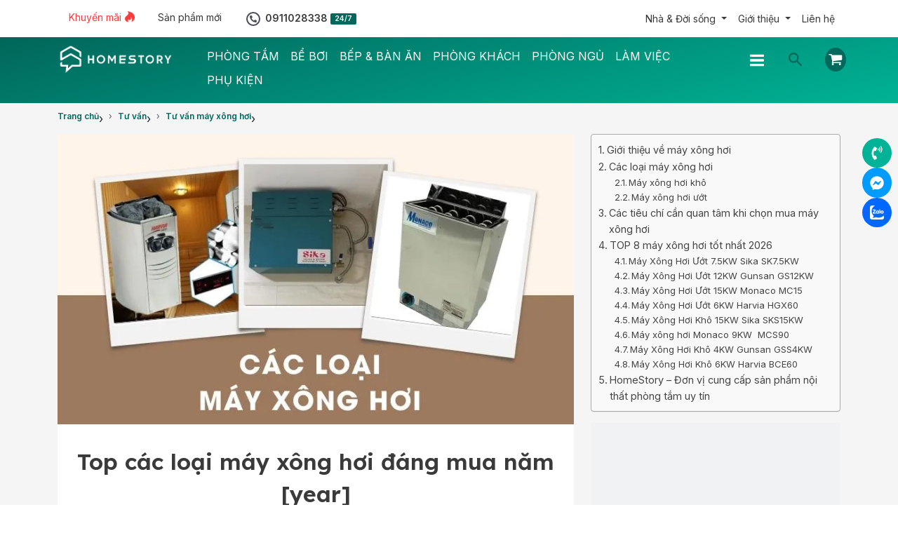

--- FILE ---
content_type: text/html; charset=UTF-8
request_url: https://homestory.com.vn/tu-van/top-cac-loai-may-xong-hoi-dang-mua/
body_size: 51275
content:
<!DOCTYPE html><html dir="ltr" lang="vi"><head><meta charset="UTF-8" /><meta name="viewport" content="width=device-width, initial-scale=1" /><link data-optimized="1" href="https://homestory.com.vn/wp-content/litespeed/css/d3734c30effd7e5fb04fcb5169ec6650.css?ver=eae11" rel="stylesheet" /><title>Top các loại máy xông hơi đáng mua năm 2026</title><link href="https://cdn.jsdelivr.net/npm/bootstrap@5.3.3/dist/css/bootstrap.min.css" rel="stylesheet" integrity="sha384-QWTKZyjpPEjISv5WaRU9OFeRpok6YctnYmDr5pNlyT2bRjXh0JMhjY6hW+ALEwIH" crossorigin="anonymous"><link data-optimized="1" href="https://homestory.com.vn/wp-content/litespeed/css/199c56b762acb14d92fd50f733a0d9f7.css?ver=ba4ff" rel="stylesheet" /><link rel="preconnect" href="https://fonts.googleapis.com"><link rel="preconnect" href="https://fonts.gstatic.com" crossorigin><link rel='stylesheet' id='berocket-label-font-Inter-css' href='//fonts.googleapis.com/css?family=Inter&ver=6.5.5&display=swap' media='all' /><link rel='stylesheet' id='astra-google-fonts-css' href='https://fonts.googleapis.com/css?family=Inter%3A400%2C600%7CLexend%3A600%7CRoboto%3A400&display=fallback&ver=4.7.0' media='all' /><link rel='stylesheet' id='google-fonts-1-css' href='https://fonts.googleapis.com/css?family=Roboto%3A100%2C100italic%2C200%2C200italic%2C300%2C300italic%2C400%2C400italic%2C500%2C500italic%2C600%2C600italic%2C700%2C700italic%2C800%2C800italic%2C900%2C900italic%7CRoboto+Slab%3A100%2C100italic%2C200%2C200italic%2C300%2C300italic%2C400%2C400italic%2C500%2C500italic%2C600%2C600italic%2C700%2C700italic%2C800%2C800italic%2C900%2C900italic%7CLexend%3A100%2C100italic%2C200%2C200italic%2C300%2C300italic%2C400%2C400italic%2C500%2C500italic%2C600%2C600italic%2C700%2C700italic%2C800%2C800italic%2C900%2C900italic&display=swap&subset=vietnamese&ver=6.5.5' media='all' /><link rel='stylesheet' id='google-fonts-1-css' href='https://fonts.googleapis.com/css?family=Roboto%3A100%2C100italic%2C200%2C200italic%2C300%2C300italic%2C400%2C400italic%2C500%2C500italic%2C600%2C600italic%2C700%2C700italic%2C800%2C800italic%2C900%2C900italic%7CRoboto+Slab%3A100%2C100italic%2C200%2C200italic%2C300%2C300italic%2C400%2C400italic%2C500%2C500italic%2C600%2C600italic%2C700%2C700italic%2C800%2C800italic%2C900%2C900italic%7CArchivo%3A100%2C100italic%2C200%2C200italic%2C300%2C300italic%2C400%2C400italic%2C500%2C500italic%2C600%2C600italic%2C700%2C700italic%2C800%2C800italic%2C900%2C900italic%7CMontserrat%3A100%2C100italic%2C200%2C200italic%2C300%2C300italic%2C400%2C400italic%2C500%2C500italic%2C600%2C600italic%2C700%2C700italic%2C800%2C800italic%2C900%2C900italic%7CManrope%3A100%2C100italic%2C200%2C200italic%2C300%2C300italic%2C400%2C400italic%2C500%2C500italic%2C600%2C600italic%2C700%2C700italic%2C800%2C800italic%2C900%2C900italic%7CPoppins%3A100%2C100italic%2C200%2C200italic%2C300%2C300italic%2C400%2C400italic%2C500%2C500italic%2C600%2C600italic%2C700%2C700italic%2C800%2C800italic%2C900%2C900italic%7CLexend%3A100%2C100italic%2C200%2C200italic%2C300%2C300italic%2C400%2C400italic%2C500%2C500italic%2C600%2C600italic%2C700%2C700italic%2C800%2C800italic%2C900%2C900italic&display=swap&subset=vietnamese&ver=6.5.5' media='all' /> <script>(function(w,d,s,l,i){w[l]=w[l]||[];w[l].push({'gtm.start':
new Date().getTime(),event:'gtm.js'});var f=d.getElementsByTagName(s)[0],
j=d.createElement(s),dl=l!='dataLayer'?'&l='+l:'';j.async=true;j.src=
'https://www.googletagmanager.com/gtm.js?id='+i+dl;f.parentNode.insertBefore(j,f);
})(window,document,'script','dataLayer','GTM-T83MQNZ');</script> <noscript><iframe src="https://www.googletagmanager.com/ns.html?id=GTM-T83MQNZ"
height="0" width="0" style="display:none;visibility:hidden"></iframe></noscript><link href="https://homestory.com.vn/feed/" rel="alternate" type="application/rss+xml" title="HomeStory feed" /><link href="https://homestory.com.vn/xmlrpc.php" rel="pingback" /><link href="https://homestory.com.vn/wp-content/uploads/2025/03/favicon.png" rel="shortcut icon" /><meta name="description" content="Giới thiệu về các loại máy xông hơi và tiêu chí chọn mua máy xông hơi. Nếu bạn đang tìm kiếm sản phẩm máy xông hơi tốt để sử dụng thì hãy tham khảo ngay nhé!"/><meta name="robots" content="follow, index"/><link rel="canonical" href="https://homestory.com.vn/tu-van/top-cac-loai-may-xong-hoi-dang-mua/" /><meta property="og:locale" content="vi_VN" /><meta property="og:type" content="article" /><meta property="og:title" content="Top các loại máy xông hơi đáng mua năm 2026" /><meta property="og:description" content="Giới thiệu về các loại máy xông hơi và tiêu chí chọn mua máy xông hơi. Nếu bạn đang tìm kiếm sản phẩm máy xông hơi tốt để sử dụng thì hãy tham khảo ngay nhé!" /><meta property="og:url" content="https://homestory.com.vn/tu-van/top-cac-loai-may-xong-hoi-dang-mua/" /><meta property="og:site_name" content="Nội thất HomeStory" /><meta property="article:publisher" content="https://facebook.com/homestoryconcept" /><meta property="article:author" content="https://www.facebook.com/profile.php?id=61553729522990" /><meta property="article:section" content="Tư vấn máy xông hơi" /><meta property="og:updated_time" content="2024-01-02T16:45:59+07:00" /><meta property="og:image" content="https://homestory.com.vn/wp-content/uploads/2023/04/top-cac-loai-may-xong-hoi-dang-mua.jpg" /><meta property="og:image:secure_url" content="https://homestory.com.vn/wp-content/uploads/2023/04/top-cac-loai-may-xong-hoi-dang-mua.jpg" /><meta property="og:image:width" content="800" /><meta property="og:image:height" content="450" /><meta property="og:image:alt" content="Top các loại máy xông hơi đáng mua năm 2023" /><meta property="og:image:type" content="image/jpeg" /><meta property="article:published_time" content="2023-04-22T11:00:54+07:00" /><meta property="article:modified_time" content="2024-01-02T16:45:59+07:00" /><meta property="article:published_time" content="2023-04-22T11:00:54+07:00" /><meta property="article:modified_time" content="2024-01-02T16:45:59+07:00" /><meta name="twitter:card" content="summary_large_image" /><meta name="twitter:title" content="Top các loại máy xông hơi đáng mua năm 2026" /><meta name="twitter:description" content="Giới thiệu về các loại máy xông hơi và tiêu chí chọn mua máy xông hơi. Nếu bạn đang tìm kiếm sản phẩm máy xông hơi tốt để sử dụng thì hãy tham khảo ngay nhé!" /><meta name="twitter:site" content="@homestorydesign" /><meta name="twitter:creator" content="@homestorydesign" /><meta name="twitter:image" content="https://homestory.com.vn/wp-content/uploads/2023/04/top-cac-loai-may-xong-hoi-dang-mua.jpg" /><meta name="twitter:label1" content="Được viết bởi" /><meta name="twitter:data1" content="Duy Khánh" /><meta name="twitter:label2" content="Thời gian để đọc" /><meta name="twitter:data2" content="9 phút" /> <script type="application/ld+json" class="rank-math-schema-pro">{"@context":"https://schema.org","@graph":[{"@type":"CreativeWorkSeries","name":"Top c\u00e1c lo\u1ea1i m\u00e1y x\u00f4ng h\u01a1i \u0111\u00e1ng mua n\u0103m 2026","description":"Gi\u1edbi thi\u1ec7u v\u1ec1 c\u00e1c lo\u1ea1i m\u00e1y x\u00f4ng h\u01a1i v\u00e0 ti\u00eau ch\u00ed ch\u1ecdn mua m\u00e1y x\u00f4ng h\u01a1i. N\u1ebfu b\u1ea1n \u0111ang t\u00ecm ki\u1ebfm s\u1ea3n ph\u1ea9m m\u00e1y x\u00f4ng h\u01a1i t\u1ed1t \u0111\u1ec3 s\u1eed d\u1ee5ng th\u00ec h\u00e3y tham kh\u1ea3o ngay nh\u00e9!","url":"https://homestory.com.vn/tu-van/top-cac-loai-may-xong-hoi-dang-mua/","aggregateRating":{"@type":"AggregateRating","ratingValue":"4.6","reviewCount":"937","bestRating":"5","worstRating":"1"}},{"@type":"Person","address":{"@type":"PostalAddress","addressLocality":"Ho Chi Minh City","addressRegion":"Ho Chi Minh City","postalCode":"700000","streetAddress":"153 C\u1ed9ng H\u00f2a, Ph\u01b0\u1eddng 12, qu\u1eadn T\u00e2n B\u00ecnh, H\u1ed3 Ch\u00ed Minh"},"colleague":"https://ueh.edu.vn/","email":"linhhm@homestory.vn","image":"https://secure.gravatar.com/avatar/976f6c0134db1a9d12e833724972d312?s=300&amp;d=blank&amp;r=g","jobTitle":"Editor of Chief","name":"L\u00ea Ho\u00e0ng M\u1ef9 Linh","telephone":"0977093422","url":"http://homestory.com.vn/author/linh/","sameAs":["https://facebook.com/lin.taewaew.79","https://twitter.com/mylinhhomestory","https://www.linkedin.com/in/mylinhhomestory","https://tumblr.com/mylinhhomestory","https://www.pinterest.com/mylinhhomestory","https://soundcloud.com/mylinhhomestory","https://www.youtube.com/@mylinhhomestory","https://tiktok.com/@mylinhhomestory"]},{"@type":"ClaimReview","claimReviewed":"Gi\u1edbi thi\u1ec7u v\u1ec1 c\u00e1c lo\u1ea1i m\u00e1y x\u00f4ng h\u01a1i v\u00e0 ti\u00eau ch\u00ed ch\u1ecdn mua m\u00e1y x\u00f4ng h\u01a1i. N\u1ebfu b\u1ea1n \u0111ang t\u00ecm ki\u1ebfm s\u1ea3n ph\u1ea9m m\u00e1y x\u00f4ng h\u01a1i t\u1ed1t \u0111\u1ec3 s\u1eed d\u1ee5ng th\u00ec h\u00e3y tham kh\u1ea3o ngay nh\u00e9!","reviewRating":{"@type":"Rating","ratingValue":"4.6","worstRating":"1","bestRating":"5","alternateName":"True"},"url":"https://homestory.com.vn/tu-van/top-cac-loai-may-xong-hoi-dang-mua/","author":{"@type":"Person","name":"Duy Kh\u00e1nh"},"datePublished":"2023-04-22T11:00:54+07:00","itemReviewed":{"@type":"Claim","author":{"@type":"Person","name":"Duy Kh\u00e1nh"},"datePublished":"2023-04-22T11:00:54+07:00","appearance":{"@type":"CreativeWork","url":"https://homestory.com.vn/tu-van/top-cac-loai-may-xong-hoi-dang-mua/","author":{"@type":"Person","name":"Duy Kh\u00e1nh"},"datePublished":"2023-04-22T11:00:54+07:00"}},"image":{"@type":"ImageObject","url":"https://homestory.com.vn/wp-content/uploads/2023/04/top-cac-loai-may-xong-hoi-dang-mua.jpg"},"publisher":{"@type":"Organization","name":"N\u1ed9i th\u1ea5t HomeStory","logo":{"@type":"ImageObject","url":"http://homestory.com.vn/wp-content/uploads/2023/04/logo-social-share.jpg"}},"mainEntityOfPage":{"@id":"https://homestory.com.vn/tu-van/top-cac-loai-may-xong-hoi-dang-mua/#webpage"}},{"@type":"Place","@id":"https://homestory.com.vn/#place","geo":{"@type":"GeoCoordinates","latitude":"10.8153152","longitude":"106.5924532"},"hasMap":"https://www.google.com/maps/search/?api=1&amp;query=10.8153152,106.5924532","address":{"@type":"PostalAddress","streetAddress":"153 C\u1ed9ng Ho\u00e0","addressLocality":"Qu\u1eadn T\u00e2n B\u00ecnh","addressRegion":"H\u1ed3 Ch\u00ed Minh","postalCode":"700000","addressCountry":"VN"}},{"@type":["FurnitureStore","Organization"],"@id":"https://homestory.com.vn/#organization","name":"N\u1ed9i th\u1ea5t HomeStory","url":"http://homestory.com.vn","sameAs":["https://facebook.com/homestoryconcept","https://twitter.com/homestorydesign","https://www.youtube.com/@homestoryconcept","https://www.tiktok.com/@homestoryconcept","https://www.instagram.com/homestoryconcept/","https://www.tumblr.com/homestoryconcept","https://github.com/HomeStoryConcept","https://vimeo.com/homestoryconcept","https://disqus.com/by/homestoryconcept/","https://www.linkedin.com/in/homestory/","https://www.slideshare.net/StoryHome3","https://www.ebay.com/usr/homestoryconcept","https://www.goodreads.com/user/show/163390091-homestory-concept","https://soundcloud.com/homestoryconcept","https://www.strava.com/athletes/114676924","https://dribbble.com/HomeStoryConcept","https://www.tripadvisor.com.vn/Profile/homestoryconcept","https://www.ted.com/profiles/42048287","https://issuu.com/homestoryconcept","https://www.kickstarter.com/profile/homestoryconcept","https://foursquare.com/user/1399195052","https://homestoryconcep.livejournal.com/profile"],"email":"sale@homestory.vn","address":{"@type":"PostalAddress","streetAddress":"153 C\u1ed9ng Ho\u00e0","addressLocality":"Qu\u1eadn T\u00e2n B\u00ecnh","addressRegion":"H\u1ed3 Ch\u00ed Minh","postalCode":"700000","addressCountry":"VN"},"logo":{"@type":"ImageObject","@id":"https://homestory.com.vn/#logo","url":"http://homestory.com.vn/wp-content/uploads/2023/04/logo-social-share.jpg","contentUrl":"http://homestory.com.vn/wp-content/uploads/2023/04/logo-social-share.jpg","caption":"N\u1ed9i th\u1ea5t HomeStory","inLanguage":"vi","width":"1200","height":"1200"},"priceRange":"$$$$","openingHours":["Monday,Tuesday,Wednesday,Thursday,Friday,Saturday,Sunday 06:00-22:00"],"location":{"@id":"https://homestory.com.vn/#place"},"image":{"@id":"https://homestory.com.vn/#logo"},"telephone":"+84911028338"},{"@type":"WebSite","@id":"https://homestory.com.vn/#website","url":"https://homestory.com.vn","name":"N\u1ed9i th\u1ea5t HomeStory","alternateName":"HomeStory","publisher":{"@id":"https://homestory.com.vn/#organization"},"inLanguage":"vi"},{"@type":"ImageObject","@id":"https://homestory.com.vn/wp-content/uploads/2023/04/top-cac-loai-may-xong-hoi-dang-mua.jpg","url":"https://homestory.com.vn/wp-content/uploads/2023/04/top-cac-loai-may-xong-hoi-dang-mua.jpg","width":"800","height":"450","caption":"Top c\u00e1c lo\u1ea1i m\u00e1y x\u00f4ng h\u01a1i \u0111\u00e1ng mua n\u0103m 2023","inLanguage":"vi"},{"@type":"WebPage","@id":"https://homestory.com.vn/tu-van/top-cac-loai-may-xong-hoi-dang-mua/#webpage","url":"https://homestory.com.vn/tu-van/top-cac-loai-may-xong-hoi-dang-mua/","name":"Top c\u00e1c lo\u1ea1i m\u00e1y x\u00f4ng h\u01a1i \u0111\u00e1ng mua n\u0103m 2026","datePublished":"2023-04-22T11:00:54+07:00","dateModified":"2024-01-02T16:45:59+07:00","isPartOf":{"@id":"https://homestory.com.vn/#website"},"primaryImageOfPage":{"@id":"https://homestory.com.vn/wp-content/uploads/2023/04/top-cac-loai-may-xong-hoi-dang-mua.jpg"},"inLanguage":"vi"},{"@type":"Person","@id":"https://homestory.com.vn/author/duykhanh/","name":"Duy Kh\u00e1nh","url":"https://homestory.com.vn/author/duykhanh/","image":{"@type":"ImageObject","@id":"https://secure.gravatar.com/avatar/51e28f2e7a8cb93c9c95b608cd1b655b34055005f6c0a8cd52c1167113a832e1?s=96&amp;d=blank&amp;r=g","url":"https://secure.gravatar.com/avatar/51e28f2e7a8cb93c9c95b608cd1b655b34055005f6c0a8cd52c1167113a832e1?s=96&amp;d=blank&amp;r=g","caption":"Duy Kh\u00e1nh","inLanguage":"vi"},"sameAs":["http://homestory.com.vn/author/duykhanh/","https://www.facebook.com/profile.php?id=61553729522990","https://www.youtube.com/@duykhanhhomestory","https://www.tiktok.com/@duykhanhhomestory","https://twitter.com/dkhanhhomestory","www.tumblr.com/duykhanhhomestory","https://vimeo.com/user210098736","https://duykhanhhomestory.blogspot.com/","https://disqus.com/by/duykhnhhomestory/about/","https://gravatar.com/phanduykhanhhomestory","https://phanduykhanhhomestory.wordpress.com/","https://www.linkedin.com/in/duykhanhhomestory/","https://www.slideshare.net/phanduykhanhhomestor","https://www.goodreads.com/user/show/171045073-duy-kh-nh-homestory","https://soundcloud.com/duy-khanh-homestory","https://www.strava.com/athletes/duykhanhhomestory","https://dribbble.com/duykhanhhomestory/about","https://www.tripadvisor.com.vn/Profile/duykhanhhomestory","https://www.ted.com/profiles/45393513","https://www.behance.net/duykhhomesto","https://foursquare.com/duykhanh6961964","https://duykhanhhomestory.weebly.com/","https://www.houzz.com/user/duykhnhhomestory","http://www.khanacademy.org/profile/duykhanhhomestory","https://www.reverbnation.com/duykhnhhomestory?profile_view_source=header_icon_nav","https://pixabay.com/users/duykhanhhomestory-40307797/","https://patreon.com/duykhanhhomestory?utm_medium=clipboard_copy&amp;utm_source=copyLink&amp;utm_campaign=creatorshare_creator&amp;utm_content=join_link","https://about.me/duykhanhhomestory","https://www.twitch.tv/duykhanhhomestory/about","https://fr.quora.com/profile/Duy-Khnh-HomeStory","https://www.deviantart.com/duykhanhhomestory","https://www.codecademy.com/profiles/duykhanhhomestory","https://www.pearltrees.com/duykhanhhomestory/homestory-home-tells-a-story/id72631678","https://www.scoop.it/u/phanduykhanh-homestory-gmail-com","https://tapas.io/phanduykhanhhom","https://www.pinterest.com/duykhnhhomestory/"],"worksFor":{"@id":"https://homestory.com.vn/#organization"}},{"articleSection":"T\u01b0 v\u1ea5n m\u00e1y x\u00f4ng h\u01a1i","headline":"Top c\u00e1c lo\u1ea1i m\u00e1y x\u00f4ng h\u01a1i \u0111\u00e1ng mua n\u0103m 2023","description":"Gi\u1edbi thi\u1ec7u v\u1ec1 c\u00e1c lo\u1ea1i m\u00e1y x\u00f4ng h\u01a1i v\u00e0 ti\u00eau ch\u00ed ch\u1ecdn mua m\u00e1y x\u00f4ng h\u01a1i. N\u1ebfu b\u1ea1n \u0111ang t\u00ecm ki\u1ebfm s\u1ea3n ph\u1ea9m m\u00e1y x\u00f4ng h\u01a1i t\u1ed1t \u0111\u1ec3 s\u1eed d\u1ee5ng th\u00ec h\u00e3y tham kh\u1ea3o ngay nh\u00e9!","keywords":"c\u00e1c lo\u1ea1i m\u00e1y x\u00f4ng h\u01a1i ","@type":"BlogPosting","author":{"@id":"https://homestory.com.vn/author/duykhanh/","name":"Duy Kh\u00e1nh"},"datePublished":"2023-04-22T11:00:54+07:00","dateModified":"2024-01-02T16:45:59+07:00","image":{"@id":"https://homestory.com.vn/wp-content/uploads/2023/04/top-cac-loai-may-xong-hoi-dang-mua.jpg"},"copyrightYear":"2024","name":"Top c\u00e1c lo\u1ea1i m\u00e1y x\u00f4ng h\u01a1i \u0111\u00e1ng mua n\u0103m 2023","subjectOf":[{"@type":"FAQPage","name":"Top c\u00e1c lo\u1ea1i m\u00e1y x\u00f4ng h\u01a1i \u0111\u00e1ng mua n\u0103m 2023","url":"https://homestory.com.vn/tu-van/top-cac-loai-may-xong-hoi-dang-mua/","datePublished":"2023-04-22T11:00:54+07:00","dateModified":"2024-01-02T16:45:59+07:00","mainEntity":[{"@type":"Question","name":"Gi\u1edbi thi\u1ec7u v\u1ec1 m\u00e1y x\u00f4ng h\u01a1i","acceptedAnswer":{"@type":"Answer","text":"X\u00f4ng h\u01a1i \u0111\u01b0\u1ee3c xem l\u00e0 li\u1ec7u ph\u00e1p ch\u0103m s\u00f3c s\u1ee9c kh\u1ecfe \u0111\u00e3 c\u00f3 t\u1eeb l\u00e2u \u0111\u1eddi, mang \u0111\u1ebfn v\u00f4 v\u00e0n t\u00e1c d\u1ee5ng nh\u01b0 th\u01b0 gi\u00e3n, gi\u1ea3m \u0111au, gi\u1ea3i c\u1ea3m, h\u1ea1 s\u1ed1t, t\u0103ng c\u01b0\u1eddng h\u1ec7 mi\u1ec5n d\u1ecbch, gi\u1ea3m c\u00e2n, l\u00e0m \u0111\u1eb9p,\u2026 Tr\u01b0\u1edbc \u0111\u00e2y, ng\u01b0\u1eddi ta th\u01b0\u1eddng s\u1eed d\u1ee5ng l\u00f2 hay n\u1ed3i x\u00f4ng \u0111\u1ec3 th\u1ef1c hi\u1ec7n x\u00f4ng h\u01a1i, tuy nhi\u00ean hi\u1ec7n nay, m\u00e1y x\u00f4ng h\u01a1i \u0111\u00e3 \u0111\u01b0\u1ee3c nghi\u00ean c\u1ee9u v\u00e0 ra \u0111\u1eddi \u0111\u1ec3 thay th\u1ebf nh\u1eefng ph\u01b0\u01a1ng th\u1ee9c x\u00f4ng h\u01a1i truy\u1ec1n th\u1ed1ng.\n\nM\u00e1y x\u00f4ng h\u01a1i c\u00f3 th\u1ec3 \u0111\u01b0\u1ee3c s\u1eed d\u1ee5ng trong nh\u00e0 t\u1eafm ho\u1eb7c ph\u00f2ng x\u00f4ng h\u01a1i. Thi\u1ebft b\u1ecb n\u00e0y ho\u1ea1t \u0111\u1ed9ng d\u1ef1a tr\u00ean nguy\u00ean l\u00fd bi\u1ebfn \u0111\u1ed5i \u0111i\u1ec7n n\u0103ng th\u00e0nh nhi\u1ec7t n\u0103ng b\u1eb1ng c\u00e1ch l\u00e0m n\u00f3ng c\u00e1c d\u00e2y mayso, t\u1eeb \u0111\u00f3 truy\u1ec1n nhi\u1ec7t qua c\u00e1c ch\u1ea5t d\u1eabn nh\u01b0 n\u01b0\u1edbc ho\u1eb7c \u0111\u00e1 x\u00f4ng h\u01a1i.\n\n"}},{"@type":"Question","name":"M\u00e1y x\u00f4ng h\u01a1i kh\u00f4","acceptedAnswer":{"@type":"Answer","text":"M\u00e1y x\u00f4ng h\u01a1i kh\u00f4 s\u1eed d\u1ee5ng d\u00e2y mayso l\u00e0m n\u00f3ng \u0111\u00e1 x\u00f4ng, t\u1eeb \u0111\u00f3 t\u1ea1o th\u00e0nh nhi\u1ec7t kh\u00f4 t\u00e1c \u0111\u1ed9ng tr\u1ef1c ti\u1ebfp n\u00ean c\u01a1 th\u1ec3 con ng\u01b0\u1eddi, mang \u0111\u1ebfn nhi\u1ec1u l\u1ee3i \u00edch cho s\u1ee9c kh\u1ecfe, \u0111\u1eb7c bi\u1ec7t l\u00e0 l\u00e0n da, h\u1ec7 h\u00f4 h\u1ea5p, h\u1ec7 th\u1ea7n kinh,\u2026 C\u01a1 ch\u1ebf c\u1ee7a m\u00e1y x\u00f4ng h\u01a1i kh\u00f4 l\u00e0 l\u00e0m n\u00f3ng kh\u00f4ng gian xung quanh, \u0111\u1ea9y nhi\u1ec7t \u0111\u1ed9 l\u00ean cao nh\u01b0ng kh\u00f4ng c\u00f3 h\u01a1i n\u01b0\u1edbc trong kh\u00f4ng kh\u00ed (\u0111\u1ed9 \u1ea9m ch\u1ec9 kho\u1ea3ng 10%). Ch\u00ednh v\u00ec nhi\u1ec7t \u0111\u1ed9 cao trong khi \u0111\u1ed9 \u1ea9m th\u1ea5p, n\u00ean c\u01a1 th\u1ec3 s\u1ebd li\u00ean t\u1ee5c ti\u1ebft m\u1ed3 h\u00f4i v\u00e0 b\u1ed1c h\u01a1i r\u1ea5t nhanh, khi\u1ebfn tim ho\u1ea1t \u0111\u1ed9ng m\u1ea1nh, ti\u00eau hao calo li\u00ean t\u1ee5c gi\u00fap gi\u1ea3m c\u00e2n t\u1ed1t h\u01a1n h\u1eb3n so v\u1edbi v\u1eadn \u0111\u1ed9ng th\u1ec3 thao."}},{"@type":"Question","name":"M\u00e1y x\u00f4ng h\u01a1i \u01b0\u1edbt","acceptedAnswer":{"@type":"Answer","text":"M\u00e1y x\u00f4ng h\u01a1i \u01b0\u1edbt l\u00e0 m\u1ed9t thi\u1ebft b\u1ecb t\u1ea1o ra h\u01a1i n\u01b0\u1edbc n\u00f3ng, h\u00ecnh th\u00e0nh m\u00f4i tr\u01b0\u1eddng c\u00f3 \u0111\u1ed9 \u1ea9m cao h\u01a1n trong m\u1ed9t kh\u00f4ng gian nh\u1ecf. C\u00e1c lo\u1ea1i m\u00e1y x\u00f4ng h\u01a1i \u01b0\u1edbt th\u01b0\u1eddng \u0111\u01b0\u1ee3c s\u1eed d\u1ee5ng trong nh\u00e0 t\u1eafm ho\u1eb7c ph\u00f2ng x\u00f4ng h\u01a1i \u0111\u1ec3 gi\u00fap th\u01b0 gi\u00e3n c\u01a1 th\u1ec3, gi\u1ea3m c\u0103ng th\u1eb3ng, gi\u1ea3m \u0111au, gi\u1ea3m vi\u00eam, gi\u1ea3m \u0111au c\u01a1, gi\u1ea3m \u0111au kh\u1edbp, t\u0103ng c\u01b0\u1eddng tu\u1ea7n ho\u00e0n m\u00e1u, t\u0103ng c\u01b0\u1eddng h\u1ec7 mi\u1ec5n d\u1ecbch v\u00e0 gi\u00fap \u0111\u00e0o th\u1ea3i \u0111\u1ed9c t\u1ed1.\n\nM\u00e1y x\u00f4ng h\u01a1i \u01b0\u1edbt th\u01b0\u1eddng s\u1eed d\u1ee5ng n\u01b0\u1edbc \u0111\u1ec3 t\u1ea1o h\u01a1i n\u00f3ng. N\u01b0\u1edbc \u0111\u01b0\u1ee3c \u0111\u1ed5 v\u00e0o m\u00e1y v\u00e0 \u0111\u01b0\u1ee3c \u0111un n\u00f3ng b\u1eb1ng c\u00e1ch s\u1eed d\u1ee5ng m\u1ed9t h\u1ec7 th\u1ed1ng s\u01b0\u1edfi \u1ea5m. Sau \u0111\u00f3, h\u01a1i n\u01b0\u1edbc \u0111\u01b0\u1ee3c t\u1ea1o ra v\u00e0 ph\u00e1t t\u00e1n v\u00e0o kh\u00f4ng gian nh\u1ecf \u0111\u1ec3 t\u1ea1o ra m\u1ed9t m\u00f4i tr\u01b0\u1eddng c\u00f3 \u0111\u1ed9 \u1ea9m cao h\u01a1n, gi\u00fap l\u00e0m gi\u00e3n n\u1edf l\u1ed7 ch\u00e2n l\u00f4ng gi\u00fap c\u01a1 th\u1ec3 ti\u1ebft m\u1ed3 h\u00f4i v\u00e0 l\u00e0m s\u1ea1ch \u0111\u01b0\u1eddng th\u1edf nh\u1edd h\u01a1i n\u00f3ng \u0111i qua kh\u00ed qu\u1ea3n.\n\n"}},{"@type":"Question","name":"C\u00e1c ti\u00eau ch\u00ed c\u1ea7n quan t\u00e2m khi ch\u1ecdn mua m\u00e1y x\u00f4ng h\u01a1i","acceptedAnswer":{"@type":"Answer","text":"C\u00f4ng su\u1ea5t: C\u00f4ng su\u1ea5t c\u1ee7a m\u00e1y x\u00f4ng h\u01a1i s\u1ebd \u1ea3nh h\u01b0\u1edfng \u0111\u1ebfn kh\u1ea3 n\u0103ng t\u1ea1o ra h\u01a1i v\u00e0 \u0111\u1ed9 \u1ea9m trong kh\u00f4ng gian. N\u1ebfu b\u1ea1n mu\u1ed1n s\u1eed d\u1ee5ng cho ph\u00f2ng l\u1edbn, b\u1ea1n n\u00ean ch\u1ecdn m\u00e1y c\u00f3 c\u00f4ng su\u1ea5t l\u1edbn h\u01a1n.\nKi\u1ec3u m\u00e1y: M\u00e1y x\u00f4ng h\u01a1i c\u00f3 hai lo\u1ea1i ch\u00ednh l\u00e0 m\u00e1y x\u00f4ng h\u01a1i \u01b0\u1edbt v\u00e0 m\u00e1y x\u00f4ng h\u01a1i kh\u00f4. B\u1ea1n c\u1ea7n ph\u1ea3i xem x\u00e9t m\u1ee5c \u0111\u00edch s\u1eed d\u1ee5ng v\u00e0 nh\u1eefng y\u00eau c\u1ea7u c\u1ee7a m\u00ecnh \u0111\u1ec3 ch\u1ecdn lo\u1ea1i m\u00e1y ph\u00f9 h\u1ee3p.\nK\u00edch th\u01b0\u1edbc v\u00e0 thi\u1ebft k\u1ebf: K\u00edch th\u01b0\u1edbc v\u00e0 thi\u1ebft k\u1ebf c\u1ee7a m\u00e1y x\u00f4ng h\u01a1i s\u1ebd \u1ea3nh h\u01b0\u1edfng \u0111\u1ebfn vi\u1ec7c s\u1eed d\u1ee5ng v\u00e0 l\u01b0u tr\u1eef m\u00e1y. N\u1ebfu kh\u00f4ng gian c\u1ee7a b\u1ea1n h\u1ea1n ch\u1ebf, b\u1ea1n n\u00ean ch\u1ecdn m\u00e1y c\u00f3 k\u00edch th\u01b0\u1edbc nh\u1ecf v\u00e0 c\u00f3 thi\u1ebft k\u1ebf ti\u1ec7n l\u1ee3i.\n\u0110\u1ed9 \u1ed3n: \u0110\u1ed9 \u1ed3n c\u1ee7a m\u00e1y x\u00f4ng h\u01a1i c\u0169ng l\u00e0 m\u1ed9t y\u1ebfu t\u1ed1 quan tr\u1ecdng c\u1ea7n xem x\u00e9t. B\u1ea1n n\u00ean ch\u1ecdn m\u00e1y c\u00f3 \u0111\u1ed9 \u1ed3n th\u1ea5p \u0111\u1ec3 kh\u00f4ng \u1ea3nh h\u01b0\u1edfng \u0111\u1ebfn s\u1ef1 tho\u1ea3i m\u00e1i khi s\u1eed d\u1ee5ng.\nT\u00ednh n\u0103ng: M\u1ed9t s\u1ed1 m\u00e1y x\u00f4ng h\u01a1i c\u00f3 t\u00ednh n\u0103ng \u0111i\u1ec1u ch\u1ec9nh \u0111\u1ed9 \u1ea9m, nhi\u1ec7t \u0111\u1ed9 v\u00e0 th\u1eddi gian s\u1eed d\u1ee5ng, gi\u00fap b\u1ea1n c\u00f3 th\u1ec3 t\u00f9y ch\u1ec9nh v\u00e0 \u0111i\u1ec1u ch\u1ec9nh m\u00f4i tr\u01b0\u1eddng s\u1eed d\u1ee5ng ph\u00f9 h\u1ee3p v\u1edbi nhu c\u1ea7u c\u1ee7a m\u00ecnh.\n\u0110\u1ed9 an to\u00e0n: V\u00ec l\u00e0 thi\u1ebft b\u1ecb s\u1eed d\u1ee5ng tr\u1ef1c ti\u1ebfp c\u00f9ng ngu\u1ed3n \u0111i\u1ec7n v\u00e0 n\u01b0\u1edbc n\u00ean khi ch\u1ecdn mua m\u00e1y x\u00f4ng h\u01a1i, b\u1ea1n c\u0169ng c\u1ea7n quan t\u00e2m \u0111\u1ebfn c\u00e1c c\u01a1 ch\u1ebf an to\u00e0n nh\u01b0 ch\u1ed1ng n\u1ed5, van x\u1ea3 \u00e1p su\u1ea5t (Monaco), ch\u1ed1ng r\u1ec9 s\u00e9t (n\u00ean ch\u1ecdn ch\u1ea5t li\u1ec7u v\u1ecf b\u1eb1ng inox 304),\u2026\nGi\u00e1 c\u1ea3: Gi\u00e1 c\u1ea3 c\u0169ng l\u00e0 m\u1ed9t y\u1ebfu t\u1ed1 quan tr\u1ecdng khi ch\u1ecdn mua m\u00e1y x\u00f4ng h\u01a1i. B\u1ea1n n\u00ean t\u00ecm hi\u1ec3u v\u00e0 so s\u00e1nh gi\u00e1 c\u1ea3 c\u1ee7a c\u00e1c lo\u1ea1i m\u00e1y x\u00f4ng h\u01a1i \u0111\u1ec3 c\u00f3 \u0111\u01b0\u1ee3c m\u1ed9t s\u1ea3n ph\u1ea9m t\u1ed1t nh\u1ea5t v\u1edbi gi\u00e1 ph\u00f9 h\u1ee3p v\u1edbi ng\u00e2n s\u00e1ch c\u1ee7a m\u00ecnh.\nTh\u01b0\u01a1ng hi\u1ec7u: N\u00ean ch\u1ecdn c\u00e1c th\u01b0\u01a1ng hi\u1ec7u uy t\u00edn v\u00e0 c\u00f3 ch\u1ea5t l\u01b0\u1ee3ng t\u1ed1t \u0111\u1ec3 \u0111\u1ea3m b\u1ea3o t\u00ednh an to\u00e0n v\u00e0 b\u1ec1n \u0111\u1eb9p c\u1ee7a m\u00e1y trong qu\u00e1 tr\u00ecnh s\u1eed d\u1ee5ng. B\u1ea1n n\u00ean t\u00ecm hi\u1ec3u k\u1ef9 v\u1ec1 th\u01b0\u01a1ng hi\u1ec7u tr\u01b0\u1edbc khi quy\u1ebft \u0111\u1ecbnh mua s\u1ea3n ph\u1ea9m."}}]},{"@type":"FAQPage","name":"Top c\u00e1c lo\u1ea1i m\u00e1y x\u00f4ng h\u01a1i \u0111\u00e1ng mua n\u0103m 2023","url":"https://homestory.com.vn/tu-van/top-cac-loai-may-xong-hoi-dang-mua/","datePublished":"2023-04-22T11:00:54+07:00","dateModified":"2024-01-02T16:45:59+07:00","mainEntity":[{"@type":"Question","name":"Gi\u1edbi thi\u1ec7u v\u1ec1 m\u00e1y x\u00f4ng h\u01a1i","acceptedAnswer":{"@type":"Answer","text":"X\u00f4ng h\u01a1i \u0111\u01b0\u1ee3c xem l\u00e0 li\u1ec7u ph\u00e1p ch\u0103m s\u00f3c s\u1ee9c kh\u1ecfe \u0111\u00e3 c\u00f3 t\u1eeb l\u00e2u \u0111\u1eddi, mang \u0111\u1ebfn v\u00f4 v\u00e0n t\u00e1c d\u1ee5ng nh\u01b0 th\u01b0 gi\u00e3n, gi\u1ea3m \u0111au, gi\u1ea3i c\u1ea3m, h\u1ea1 s\u1ed1t, t\u0103ng c\u01b0\u1eddng h\u1ec7 mi\u1ec5n d\u1ecbch, gi\u1ea3m c\u00e2n, l\u00e0m \u0111\u1eb9p,\u2026 Tr\u01b0\u1edbc \u0111\u00e2y, ng\u01b0\u1eddi ta th\u01b0\u1eddng s\u1eed d\u1ee5ng l\u00f2 hay n\u1ed3i x\u00f4ng \u0111\u1ec3 th\u1ef1c hi\u1ec7n x\u00f4ng h\u01a1i, tuy nhi\u00ean hi\u1ec7n nay, m\u00e1y x\u00f4ng h\u01a1i \u0111\u00e3 \u0111\u01b0\u1ee3c nghi\u00ean c\u1ee9u v\u00e0 ra \u0111\u1eddi \u0111\u1ec3 thay th\u1ebf nh\u1eefng ph\u01b0\u01a1ng th\u1ee9c x\u00f4ng h\u01a1i truy\u1ec1n th\u1ed1ng.\n\nM\u00e1y x\u00f4ng h\u01a1i c\u00f3 th\u1ec3 \u0111\u01b0\u1ee3c s\u1eed d\u1ee5ng trong nh\u00e0 t\u1eafm ho\u1eb7c ph\u00f2ng x\u00f4ng h\u01a1i. Thi\u1ebft b\u1ecb n\u00e0y ho\u1ea1t \u0111\u1ed9ng d\u1ef1a tr\u00ean nguy\u00ean l\u00fd bi\u1ebfn \u0111\u1ed5i \u0111i\u1ec7n n\u0103ng th\u00e0nh nhi\u1ec7t n\u0103ng b\u1eb1ng c\u00e1ch l\u00e0m n\u00f3ng c\u00e1c d\u00e2y mayso, t\u1eeb \u0111\u00f3 truy\u1ec1n nhi\u1ec7t qua c\u00e1c ch\u1ea5t d\u1eabn nh\u01b0 n\u01b0\u1edbc ho\u1eb7c \u0111\u00e1 x\u00f4ng h\u01a1i.\n\n"}},{"@type":"Question","name":"M\u00e1y x\u00f4ng h\u01a1i kh\u00f4","acceptedAnswer":{"@type":"Answer","text":"M\u00e1y x\u00f4ng h\u01a1i kh\u00f4 s\u1eed d\u1ee5ng d\u00e2y mayso l\u00e0m n\u00f3ng \u0111\u00e1 x\u00f4ng, t\u1eeb \u0111\u00f3 t\u1ea1o th\u00e0nh nhi\u1ec7t kh\u00f4 t\u00e1c \u0111\u1ed9ng tr\u1ef1c ti\u1ebfp n\u00ean c\u01a1 th\u1ec3 con ng\u01b0\u1eddi, mang \u0111\u1ebfn nhi\u1ec1u l\u1ee3i \u00edch cho s\u1ee9c kh\u1ecfe, \u0111\u1eb7c bi\u1ec7t l\u00e0 l\u00e0n da, h\u1ec7 h\u00f4 h\u1ea5p, h\u1ec7 th\u1ea7n kinh,\u2026 C\u01a1 ch\u1ebf c\u1ee7a m\u00e1y x\u00f4ng h\u01a1i kh\u00f4 l\u00e0 l\u00e0m n\u00f3ng kh\u00f4ng gian xung quanh, \u0111\u1ea9y nhi\u1ec7t \u0111\u1ed9 l\u00ean cao nh\u01b0ng kh\u00f4ng c\u00f3 h\u01a1i n\u01b0\u1edbc trong kh\u00f4ng kh\u00ed (\u0111\u1ed9 \u1ea9m ch\u1ec9 kho\u1ea3ng 10%). Ch\u00ednh v\u00ec nhi\u1ec7t \u0111\u1ed9 cao trong khi \u0111\u1ed9 \u1ea9m th\u1ea5p, n\u00ean c\u01a1 th\u1ec3 s\u1ebd li\u00ean t\u1ee5c ti\u1ebft m\u1ed3 h\u00f4i v\u00e0 b\u1ed1c h\u01a1i r\u1ea5t nhanh, khi\u1ebfn tim ho\u1ea1t \u0111\u1ed9ng m\u1ea1nh, ti\u00eau hao calo li\u00ean t\u1ee5c gi\u00fap gi\u1ea3m c\u00e2n t\u1ed1t h\u01a1n h\u1eb3n so v\u1edbi v\u1eadn \u0111\u1ed9ng th\u1ec3 thao."}},{"@type":"Question","name":"M\u00e1y x\u00f4ng h\u01a1i \u01b0\u1edbt","acceptedAnswer":{"@type":"Answer","text":"M\u00e1y x\u00f4ng h\u01a1i \u01b0\u1edbt l\u00e0 m\u1ed9t thi\u1ebft b\u1ecb t\u1ea1o ra h\u01a1i n\u01b0\u1edbc n\u00f3ng, h\u00ecnh th\u00e0nh m\u00f4i tr\u01b0\u1eddng c\u00f3 \u0111\u1ed9 \u1ea9m cao h\u01a1n trong m\u1ed9t kh\u00f4ng gian nh\u1ecf. C\u00e1c lo\u1ea1i m\u00e1y x\u00f4ng h\u01a1i \u01b0\u1edbt th\u01b0\u1eddng \u0111\u01b0\u1ee3c s\u1eed d\u1ee5ng trong nh\u00e0 t\u1eafm ho\u1eb7c ph\u00f2ng x\u00f4ng h\u01a1i \u0111\u1ec3 gi\u00fap th\u01b0 gi\u00e3n c\u01a1 th\u1ec3, gi\u1ea3m c\u0103ng th\u1eb3ng, gi\u1ea3m \u0111au, gi\u1ea3m vi\u00eam, gi\u1ea3m \u0111au c\u01a1, gi\u1ea3m \u0111au kh\u1edbp, t\u0103ng c\u01b0\u1eddng tu\u1ea7n ho\u00e0n m\u00e1u, t\u0103ng c\u01b0\u1eddng h\u1ec7 mi\u1ec5n d\u1ecbch v\u00e0 gi\u00fap \u0111\u00e0o th\u1ea3i \u0111\u1ed9c t\u1ed1.\n\nM\u00e1y x\u00f4ng h\u01a1i \u01b0\u1edbt th\u01b0\u1eddng s\u1eed d\u1ee5ng n\u01b0\u1edbc \u0111\u1ec3 t\u1ea1o h\u01a1i n\u00f3ng. N\u01b0\u1edbc \u0111\u01b0\u1ee3c \u0111\u1ed5 v\u00e0o m\u00e1y v\u00e0 \u0111\u01b0\u1ee3c \u0111un n\u00f3ng b\u1eb1ng c\u00e1ch s\u1eed d\u1ee5ng m\u1ed9t h\u1ec7 th\u1ed1ng s\u01b0\u1edfi \u1ea5m. Sau \u0111\u00f3, h\u01a1i n\u01b0\u1edbc \u0111\u01b0\u1ee3c t\u1ea1o ra v\u00e0 ph\u00e1t t\u00e1n v\u00e0o kh\u00f4ng gian nh\u1ecf \u0111\u1ec3 t\u1ea1o ra m\u1ed9t m\u00f4i tr\u01b0\u1eddng c\u00f3 \u0111\u1ed9 \u1ea9m cao h\u01a1n, gi\u00fap l\u00e0m gi\u00e3n n\u1edf l\u1ed7 ch\u00e2n l\u00f4ng gi\u00fap c\u01a1 th\u1ec3 ti\u1ebft m\u1ed3 h\u00f4i v\u00e0 l\u00e0m s\u1ea1ch \u0111\u01b0\u1eddng th\u1edf nh\u1edd h\u01a1i n\u00f3ng \u0111i qua kh\u00ed qu\u1ea3n.\n\n"}},{"@type":"Question","name":"C\u00e1c ti\u00eau ch\u00ed c\u1ea7n quan t\u00e2m khi ch\u1ecdn mua m\u00e1y x\u00f4ng h\u01a1i","acceptedAnswer":{"@type":"Answer","text":"C\u00f4ng su\u1ea5t: C\u00f4ng su\u1ea5t c\u1ee7a m\u00e1y x\u00f4ng h\u01a1i s\u1ebd \u1ea3nh h\u01b0\u1edfng \u0111\u1ebfn kh\u1ea3 n\u0103ng t\u1ea1o ra h\u01a1i v\u00e0 \u0111\u1ed9 \u1ea9m trong kh\u00f4ng gian. N\u1ebfu b\u1ea1n mu\u1ed1n s\u1eed d\u1ee5ng cho ph\u00f2ng l\u1edbn, b\u1ea1n n\u00ean ch\u1ecdn m\u00e1y c\u00f3 c\u00f4ng su\u1ea5t l\u1edbn h\u01a1n.\nKi\u1ec3u m\u00e1y: M\u00e1y x\u00f4ng h\u01a1i c\u00f3 hai lo\u1ea1i ch\u00ednh l\u00e0 m\u00e1y x\u00f4ng h\u01a1i \u01b0\u1edbt v\u00e0 m\u00e1y x\u00f4ng h\u01a1i kh\u00f4. B\u1ea1n c\u1ea7n ph\u1ea3i xem x\u00e9t m\u1ee5c \u0111\u00edch s\u1eed d\u1ee5ng v\u00e0 nh\u1eefng y\u00eau c\u1ea7u c\u1ee7a m\u00ecnh \u0111\u1ec3 ch\u1ecdn lo\u1ea1i m\u00e1y ph\u00f9 h\u1ee3p.\nK\u00edch th\u01b0\u1edbc v\u00e0 thi\u1ebft k\u1ebf: K\u00edch th\u01b0\u1edbc v\u00e0 thi\u1ebft k\u1ebf c\u1ee7a m\u00e1y x\u00f4ng h\u01a1i s\u1ebd \u1ea3nh h\u01b0\u1edfng \u0111\u1ebfn vi\u1ec7c s\u1eed d\u1ee5ng v\u00e0 l\u01b0u tr\u1eef m\u00e1y. N\u1ebfu kh\u00f4ng gian c\u1ee7a b\u1ea1n h\u1ea1n ch\u1ebf, b\u1ea1n n\u00ean ch\u1ecdn m\u00e1y c\u00f3 k\u00edch th\u01b0\u1edbc nh\u1ecf v\u00e0 c\u00f3 thi\u1ebft k\u1ebf ti\u1ec7n l\u1ee3i.\n\u0110\u1ed9 \u1ed3n: \u0110\u1ed9 \u1ed3n c\u1ee7a m\u00e1y x\u00f4ng h\u01a1i c\u0169ng l\u00e0 m\u1ed9t y\u1ebfu t\u1ed1 quan tr\u1ecdng c\u1ea7n xem x\u00e9t. B\u1ea1n n\u00ean ch\u1ecdn m\u00e1y c\u00f3 \u0111\u1ed9 \u1ed3n th\u1ea5p \u0111\u1ec3 kh\u00f4ng \u1ea3nh h\u01b0\u1edfng \u0111\u1ebfn s\u1ef1 tho\u1ea3i m\u00e1i khi s\u1eed d\u1ee5ng.\nT\u00ednh n\u0103ng: M\u1ed9t s\u1ed1 m\u00e1y x\u00f4ng h\u01a1i c\u00f3 t\u00ednh n\u0103ng \u0111i\u1ec1u ch\u1ec9nh \u0111\u1ed9 \u1ea9m, nhi\u1ec7t \u0111\u1ed9 v\u00e0 th\u1eddi gian s\u1eed d\u1ee5ng, gi\u00fap b\u1ea1n c\u00f3 th\u1ec3 t\u00f9y ch\u1ec9nh v\u00e0 \u0111i\u1ec1u ch\u1ec9nh m\u00f4i tr\u01b0\u1eddng s\u1eed d\u1ee5ng ph\u00f9 h\u1ee3p v\u1edbi nhu c\u1ea7u c\u1ee7a m\u00ecnh.\n\u0110\u1ed9 an to\u00e0n: V\u00ec l\u00e0 thi\u1ebft b\u1ecb s\u1eed d\u1ee5ng tr\u1ef1c ti\u1ebfp c\u00f9ng ngu\u1ed3n \u0111i\u1ec7n v\u00e0 n\u01b0\u1edbc n\u00ean khi ch\u1ecdn mua m\u00e1y x\u00f4ng h\u01a1i, b\u1ea1n c\u0169ng c\u1ea7n quan t\u00e2m \u0111\u1ebfn c\u00e1c c\u01a1 ch\u1ebf an to\u00e0n nh\u01b0 ch\u1ed1ng n\u1ed5, van x\u1ea3 \u00e1p su\u1ea5t (Monaco), ch\u1ed1ng r\u1ec9 s\u00e9t (n\u00ean ch\u1ecdn ch\u1ea5t li\u1ec7u v\u1ecf b\u1eb1ng inox 304),\u2026\nGi\u00e1 c\u1ea3: Gi\u00e1 c\u1ea3 c\u0169ng l\u00e0 m\u1ed9t y\u1ebfu t\u1ed1 quan tr\u1ecdng khi ch\u1ecdn mua m\u00e1y x\u00f4ng h\u01a1i. B\u1ea1n n\u00ean t\u00ecm hi\u1ec3u v\u00e0 so s\u00e1nh gi\u00e1 c\u1ea3 c\u1ee7a c\u00e1c lo\u1ea1i m\u00e1y x\u00f4ng h\u01a1i \u0111\u1ec3 c\u00f3 \u0111\u01b0\u1ee3c m\u1ed9t s\u1ea3n ph\u1ea9m t\u1ed1t nh\u1ea5t v\u1edbi gi\u00e1 ph\u00f9 h\u1ee3p v\u1edbi ng\u00e2n s\u00e1ch c\u1ee7a m\u00ecnh.\nTh\u01b0\u01a1ng hi\u1ec7u: N\u00ean ch\u1ecdn c\u00e1c th\u01b0\u01a1ng hi\u1ec7u uy t\u00edn v\u00e0 c\u00f3 ch\u1ea5t l\u01b0\u1ee3ng t\u1ed1t \u0111\u1ec3 \u0111\u1ea3m b\u1ea3o t\u00ednh an to\u00e0n v\u00e0 b\u1ec1n \u0111\u1eb9p c\u1ee7a m\u00e1y trong qu\u00e1 tr\u00ecnh s\u1eed d\u1ee5ng. B\u1ea1n n\u00ean t\u00ecm hi\u1ec3u k\u1ef9 v\u1ec1 th\u01b0\u01a1ng hi\u1ec7u tr\u01b0\u1edbc khi quy\u1ebft \u0111\u1ecbnh mua s\u1ea3n ph\u1ea9m."}}]}],"@id":"https://homestory.com.vn/tu-van/top-cac-loai-may-xong-hoi-dang-mua/#schema-424507","isPartOf":{"@id":"https://homestory.com.vn/tu-van/top-cac-loai-may-xong-hoi-dang-mua/#webpage"},"publisher":{"@id":"https://homestory.com.vn/#organization"},"inLanguage":"vi","mainEntityOfPage":{"@id":"https://homestory.com.vn/tu-van/top-cac-loai-may-xong-hoi-dang-mua/#webpage"}},{"articleSection":"T\u01b0 v\u1ea5n m\u00e1y x\u00f4ng h\u01a1i","headline":"Top c\u00e1c lo\u1ea1i m\u00e1y x\u00f4ng h\u01a1i \u0111\u00e1ng mua n\u0103m 2023","description":"Gi\u1edbi thi\u1ec7u v\u1ec1 c\u00e1c lo\u1ea1i m\u00e1y x\u00f4ng h\u01a1i v\u00e0 ti\u00eau ch\u00ed ch\u1ecdn mua m\u00e1y x\u00f4ng h\u01a1i. N\u1ebfu b\u1ea1n \u0111ang t\u00ecm ki\u1ebfm s\u1ea3n ph\u1ea9m m\u00e1y x\u00f4ng h\u01a1i t\u1ed1t \u0111\u1ec3 s\u1eed d\u1ee5ng th\u00ec h\u00e3y tham kh\u1ea3o ngay nh\u00e9!","keywords":"c\u00e1c lo\u1ea1i m\u00e1y x\u00f4ng h\u01a1i ","@type":"BlogPosting","author":{"@id":"https://homestory.com.vn/author/duykhanh/","name":"Duy Kh\u00e1nh"},"datePublished":"2023-04-22T11:00:54+07:00","dateModified":"2024-01-02T16:45:59+07:00","image":{"@id":"https://homestory.com.vn/wp-content/uploads/2023/04/top-cac-loai-may-xong-hoi-dang-mua.jpg"},"copyrightYear":"2024","name":"Top c\u00e1c lo\u1ea1i m\u00e1y x\u00f4ng h\u01a1i \u0111\u00e1ng mua n\u0103m 2023","@id":"https://homestory.com.vn/tu-van/top-cac-loai-may-xong-hoi-dang-mua/#schema-798302","isPartOf":{"@id":"https://homestory.com.vn/tu-van/top-cac-loai-may-xong-hoi-dang-mua/#webpage"},"publisher":{"@id":"https://homestory.com.vn/#organization"},"inLanguage":"vi","mainEntityOfPage":{"@id":"https://homestory.com.vn/tu-van/top-cac-loai-may-xong-hoi-dang-mua/#webpage"}}]}</script> <link rel='dns-prefetch' href='//www.googletagmanager.com' /><link rel="alternate" title="oNhúng (JSON)" type="application/json+oembed" href="https://homestory.com.vn/wp-json/oembed/1.0/embed?url=https%3A%2F%2Fhomestory.com.vn%2Ftu-van%2Ftop-cac-loai-may-xong-hoi-dang-mua%2F" /><link rel="alternate" title="oNhúng (XML)" type="text/xml+oembed" href="https://homestory.com.vn/wp-json/oembed/1.0/embed?url=https%3A%2F%2Fhomestory.com.vn%2Ftu-van%2Ftop-cac-loai-may-xong-hoi-dang-mua%2F&#038;format=xml" /><style id='wp-img-auto-sizes-contain-inline-css' type='text/css'>img:is([sizes=auto i],[sizes^="auto," i]){contain-intrinsic-size:3000px 1500px}
/*# sourceURL=wp-img-auto-sizes-contain-inline-css */</style><link rel="preload" as="image" href="https://homestory.com.vn/wp-content/uploads/2023/03/logo-all-white.png.webp"><link rel="preload" as="image" href="https://homestory.com.vn/wp-content/uploads/2023/04/top-cac-loai-may-xong-hoi-dang-mua.jpg.webp"><link data-optimized="1" rel='stylesheet' id='font-awesome-5-compat-css' href='https://homestory.com.vn/wp-content/litespeed/css/ba96eb683ecff3162f1b6a69e32bc63e.css?ver=2a4a3' type='text/css' media='all' /><link data-optimized="1" rel='stylesheet' id='berocket_products_label_style-css' href='https://homestory.com.vn/wp-content/litespeed/css/433fa853de1dd3fa6cc23f410776938c.css?ver=45eea' type='text/css' media='all' /><style id='berocket_products_label_style-inline-css' type='text/css'>.berocket_better_labels:before,
        .berocket_better_labels:after {
            clear: both;
            content: " ";
            display: block;
        }
        .berocket_better_labels.berocket_better_labels_image {
            position: absolute!important;
            top: 0px!important;
            bottom: 0px!important;
            left: 0px!important;
            right: 0px!important;
            pointer-events: none;
        }
        .berocket_better_labels.berocket_better_labels_image * {
            pointer-events: none;
        }
        .berocket_better_labels.berocket_better_labels_image img,
        .berocket_better_labels.berocket_better_labels_image .fa,
        .berocket_better_labels.berocket_better_labels_image .berocket_color_label,
        .berocket_better_labels.berocket_better_labels_image .berocket_image_background,
        .berocket_better_labels .berocket_better_labels_line .br_alabel,
        .berocket_better_labels .berocket_better_labels_line .br_alabel span {
            pointer-events: all;
        }
        .berocket_better_labels .berocket_color_label,
        .br_alabel .berocket_color_label {
            width: 100%;
            height: 100%;
            display: block;
        }
        .berocket_better_labels .berocket_better_labels_position_left {
            text-align:left;
            float: left;
            clear: left;
        }
        .berocket_better_labels .berocket_better_labels_position_center {
            text-align:center;
        }
        .berocket_better_labels .berocket_better_labels_position_right {
            text-align:right;
            float: right;
            clear: right;
        }
        .berocket_better_labels.berocket_better_labels_label {
            clear: both
        }
        .berocket_better_labels .berocket_better_labels_line {
            line-height: 1px;
        }
        .berocket_better_labels.berocket_better_labels_label .berocket_better_labels_line {
            clear: none;
        }
        .berocket_better_labels .berocket_better_labels_position_left .berocket_better_labels_line {
            clear: left;
        }
        .berocket_better_labels .berocket_better_labels_position_right .berocket_better_labels_line {
            clear: right;
        }
        .berocket_better_labels .berocket_better_labels_line .br_alabel {
            display: inline-block;
            position: relative;
            top: 0!important;
            left: 0!important;
            right: 0!important;
            line-height: 1px;
        }.berocket_better_labels .berocket_better_labels_position {
                display: flex;
                flex-direction: column;
            }
            .berocket_better_labels .berocket_better_labels_position.berocket_better_labels_position_left {
                align-items: start;
            }
            .berocket_better_labels .berocket_better_labels_position.berocket_better_labels_position_right {
                align-items: end;
            }
            .rtl .berocket_better_labels .berocket_better_labels_position.berocket_better_labels_position_left {
                align-items: end;
            }
            .rtl .berocket_better_labels .berocket_better_labels_position.berocket_better_labels_position_right {
                align-items: start;
            }
            .berocket_better_labels .berocket_better_labels_position.berocket_better_labels_position_center {
                align-items: center;
            }
            .berocket_better_labels .berocket_better_labels_position .berocket_better_labels_inline {
                display: flex;
                align-items: start;
            }
/*# sourceURL=berocket_products_label_style-inline-css */</style><link data-optimized="1" rel='stylesheet' id='cnss_font_awesome_css-css' href='https://homestory.com.vn/wp-content/litespeed/css/858e383ed049b14db7ff036bcc2b433e.css?ver=63936' type='text/css' media='all' /><link data-optimized="1" rel='stylesheet' id='cnss_font_awesome_v4_shims-css' href='https://homestory.com.vn/wp-content/litespeed/css/b2fa8a99d2a412a43b79f75f2a2e8df1.css?ver=72152' type='text/css' media='all' /><link data-optimized="1" rel='stylesheet' id='cnss_css-css' href='https://homestory.com.vn/wp-content/litespeed/css/71d441eb69da0c2b8149d48e5de2500d.css?ver=51335' type='text/css' media='all' /><link data-optimized="1" rel='stylesheet' id='cnss_share_css-css' href='https://homestory.com.vn/wp-content/litespeed/css/d59270916fbc1b02ae6243e520d8c2d3.css?ver=30fda' type='text/css' media='all' /><style id='wp-emoji-styles-inline-css' type='text/css'>img.wp-smiley, img.emoji {
		display: inline !important;
		border: none !important;
		box-shadow: none !important;
		height: 1em !important;
		width: 1em !important;
		margin: 0 0.07em !important;
		vertical-align: -0.1em !important;
		background: none !important;
		padding: 0 !important;
	}
/*# sourceURL=wp-emoji-styles-inline-css */</style><link data-optimized="1" rel='stylesheet' id='wp-block-library-css' href='https://homestory.com.vn/wp-content/litespeed/css/b034384d442570176b2f5974b342b145.css?ver=adfc2' type='text/css' media='all' /><style id='wp-block-paragraph-inline-css' type='text/css'>.is-small-text{font-size:.875em}.is-regular-text{font-size:1em}.is-large-text{font-size:2.25em}.is-larger-text{font-size:3em}.has-drop-cap:not(:focus):first-letter{float:left;font-size:8.4em;font-style:normal;font-weight:100;line-height:.68;margin:.05em .1em 0 0;text-transform:uppercase}body.rtl .has-drop-cap:not(:focus):first-letter{float:none;margin-left:.1em}p.has-drop-cap.has-background{overflow:hidden}:root :where(p.has-background){padding:1.25em 2.375em}:where(p.has-text-color:not(.has-link-color)) a{color:inherit}p.has-text-align-left[style*="writing-mode:vertical-lr"],p.has-text-align-right[style*="writing-mode:vertical-rl"]{rotate:180deg}
/*# sourceURL=https://homestory.com.vn/wp-includes/blocks/paragraph/style.min.css */</style><link data-optimized="1" rel='stylesheet' id='wc-blocks-style-css' href='https://homestory.com.vn/wp-content/litespeed/css/a8d9280f1a828f17e28b825160e0d6e1.css?ver=e99ad' type='text/css' media='all' /><style id='global-styles-inline-css' type='text/css'>:root{--wp--preset--aspect-ratio--square: 1;--wp--preset--aspect-ratio--4-3: 4/3;--wp--preset--aspect-ratio--3-4: 3/4;--wp--preset--aspect-ratio--3-2: 3/2;--wp--preset--aspect-ratio--2-3: 2/3;--wp--preset--aspect-ratio--16-9: 16/9;--wp--preset--aspect-ratio--9-16: 9/16;--wp--preset--color--black: #000000;--wp--preset--color--cyan-bluish-gray: #abb8c3;--wp--preset--color--white: #ffffff;--wp--preset--color--pale-pink: #f78da7;--wp--preset--color--vivid-red: #cf2e2e;--wp--preset--color--luminous-vivid-orange: #ff6900;--wp--preset--color--luminous-vivid-amber: #fcb900;--wp--preset--color--light-green-cyan: #7bdcb5;--wp--preset--color--vivid-green-cyan: #00d084;--wp--preset--color--pale-cyan-blue: #8ed1fc;--wp--preset--color--vivid-cyan-blue: #0693e3;--wp--preset--color--vivid-purple: #9b51e0;--wp--preset--gradient--vivid-cyan-blue-to-vivid-purple: linear-gradient(135deg,rgb(6,147,227) 0%,rgb(155,81,224) 100%);--wp--preset--gradient--light-green-cyan-to-vivid-green-cyan: linear-gradient(135deg,rgb(122,220,180) 0%,rgb(0,208,130) 100%);--wp--preset--gradient--luminous-vivid-amber-to-luminous-vivid-orange: linear-gradient(135deg,rgb(252,185,0) 0%,rgb(255,105,0) 100%);--wp--preset--gradient--luminous-vivid-orange-to-vivid-red: linear-gradient(135deg,rgb(255,105,0) 0%,rgb(207,46,46) 100%);--wp--preset--gradient--very-light-gray-to-cyan-bluish-gray: linear-gradient(135deg,rgb(238,238,238) 0%,rgb(169,184,195) 100%);--wp--preset--gradient--cool-to-warm-spectrum: linear-gradient(135deg,rgb(74,234,220) 0%,rgb(151,120,209) 20%,rgb(207,42,186) 40%,rgb(238,44,130) 60%,rgb(251,105,98) 80%,rgb(254,248,76) 100%);--wp--preset--gradient--blush-light-purple: linear-gradient(135deg,rgb(255,206,236) 0%,rgb(152,150,240) 100%);--wp--preset--gradient--blush-bordeaux: linear-gradient(135deg,rgb(254,205,165) 0%,rgb(254,45,45) 50%,rgb(107,0,62) 100%);--wp--preset--gradient--luminous-dusk: linear-gradient(135deg,rgb(255,203,112) 0%,rgb(199,81,192) 50%,rgb(65,88,208) 100%);--wp--preset--gradient--pale-ocean: linear-gradient(135deg,rgb(255,245,203) 0%,rgb(182,227,212) 50%,rgb(51,167,181) 100%);--wp--preset--gradient--electric-grass: linear-gradient(135deg,rgb(202,248,128) 0%,rgb(113,206,126) 100%);--wp--preset--gradient--midnight: linear-gradient(135deg,rgb(2,3,129) 0%,rgb(40,116,252) 100%);--wp--preset--font-size--small: 13px;--wp--preset--font-size--medium: 20px;--wp--preset--font-size--large: 36px;--wp--preset--font-size--x-large: 42px;--wp--preset--spacing--20: 0.44rem;--wp--preset--spacing--30: 0.67rem;--wp--preset--spacing--40: 1rem;--wp--preset--spacing--50: 1.5rem;--wp--preset--spacing--60: 2.25rem;--wp--preset--spacing--70: 3.38rem;--wp--preset--spacing--80: 5.06rem;--wp--preset--shadow--natural: 6px 6px 9px rgba(0, 0, 0, 0.2);--wp--preset--shadow--deep: 12px 12px 50px rgba(0, 0, 0, 0.4);--wp--preset--shadow--sharp: 6px 6px 0px rgba(0, 0, 0, 0.2);--wp--preset--shadow--outlined: 6px 6px 0px -3px rgb(255, 255, 255), 6px 6px rgb(0, 0, 0);--wp--preset--shadow--crisp: 6px 6px 0px rgb(0, 0, 0);}:where(.is-layout-flex){gap: 0.5em;}:where(.is-layout-grid){gap: 0.5em;}body .is-layout-flex{display: flex;}.is-layout-flex{flex-wrap: wrap;align-items: center;}.is-layout-flex > :is(*, div){margin: 0;}body .is-layout-grid{display: grid;}.is-layout-grid > :is(*, div){margin: 0;}:where(.wp-block-columns.is-layout-flex){gap: 2em;}:where(.wp-block-columns.is-layout-grid){gap: 2em;}:where(.wp-block-post-template.is-layout-flex){gap: 1.25em;}:where(.wp-block-post-template.is-layout-grid){gap: 1.25em;}.has-black-color{color: var(--wp--preset--color--black) !important;}.has-cyan-bluish-gray-color{color: var(--wp--preset--color--cyan-bluish-gray) !important;}.has-white-color{color: var(--wp--preset--color--white) !important;}.has-pale-pink-color{color: var(--wp--preset--color--pale-pink) !important;}.has-vivid-red-color{color: var(--wp--preset--color--vivid-red) !important;}.has-luminous-vivid-orange-color{color: var(--wp--preset--color--luminous-vivid-orange) !important;}.has-luminous-vivid-amber-color{color: var(--wp--preset--color--luminous-vivid-amber) !important;}.has-light-green-cyan-color{color: var(--wp--preset--color--light-green-cyan) !important;}.has-vivid-green-cyan-color{color: var(--wp--preset--color--vivid-green-cyan) !important;}.has-pale-cyan-blue-color{color: var(--wp--preset--color--pale-cyan-blue) !important;}.has-vivid-cyan-blue-color{color: var(--wp--preset--color--vivid-cyan-blue) !important;}.has-vivid-purple-color{color: var(--wp--preset--color--vivid-purple) !important;}.has-black-background-color{background-color: var(--wp--preset--color--black) !important;}.has-cyan-bluish-gray-background-color{background-color: var(--wp--preset--color--cyan-bluish-gray) !important;}.has-white-background-color{background-color: var(--wp--preset--color--white) !important;}.has-pale-pink-background-color{background-color: var(--wp--preset--color--pale-pink) !important;}.has-vivid-red-background-color{background-color: var(--wp--preset--color--vivid-red) !important;}.has-luminous-vivid-orange-background-color{background-color: var(--wp--preset--color--luminous-vivid-orange) !important;}.has-luminous-vivid-amber-background-color{background-color: var(--wp--preset--color--luminous-vivid-amber) !important;}.has-light-green-cyan-background-color{background-color: var(--wp--preset--color--light-green-cyan) !important;}.has-vivid-green-cyan-background-color{background-color: var(--wp--preset--color--vivid-green-cyan) !important;}.has-pale-cyan-blue-background-color{background-color: var(--wp--preset--color--pale-cyan-blue) !important;}.has-vivid-cyan-blue-background-color{background-color: var(--wp--preset--color--vivid-cyan-blue) !important;}.has-vivid-purple-background-color{background-color: var(--wp--preset--color--vivid-purple) !important;}.has-black-border-color{border-color: var(--wp--preset--color--black) !important;}.has-cyan-bluish-gray-border-color{border-color: var(--wp--preset--color--cyan-bluish-gray) !important;}.has-white-border-color{border-color: var(--wp--preset--color--white) !important;}.has-pale-pink-border-color{border-color: var(--wp--preset--color--pale-pink) !important;}.has-vivid-red-border-color{border-color: var(--wp--preset--color--vivid-red) !important;}.has-luminous-vivid-orange-border-color{border-color: var(--wp--preset--color--luminous-vivid-orange) !important;}.has-luminous-vivid-amber-border-color{border-color: var(--wp--preset--color--luminous-vivid-amber) !important;}.has-light-green-cyan-border-color{border-color: var(--wp--preset--color--light-green-cyan) !important;}.has-vivid-green-cyan-border-color{border-color: var(--wp--preset--color--vivid-green-cyan) !important;}.has-pale-cyan-blue-border-color{border-color: var(--wp--preset--color--pale-cyan-blue) !important;}.has-vivid-cyan-blue-border-color{border-color: var(--wp--preset--color--vivid-cyan-blue) !important;}.has-vivid-purple-border-color{border-color: var(--wp--preset--color--vivid-purple) !important;}.has-vivid-cyan-blue-to-vivid-purple-gradient-background{background: var(--wp--preset--gradient--vivid-cyan-blue-to-vivid-purple) !important;}.has-light-green-cyan-to-vivid-green-cyan-gradient-background{background: var(--wp--preset--gradient--light-green-cyan-to-vivid-green-cyan) !important;}.has-luminous-vivid-amber-to-luminous-vivid-orange-gradient-background{background: var(--wp--preset--gradient--luminous-vivid-amber-to-luminous-vivid-orange) !important;}.has-luminous-vivid-orange-to-vivid-red-gradient-background{background: var(--wp--preset--gradient--luminous-vivid-orange-to-vivid-red) !important;}.has-very-light-gray-to-cyan-bluish-gray-gradient-background{background: var(--wp--preset--gradient--very-light-gray-to-cyan-bluish-gray) !important;}.has-cool-to-warm-spectrum-gradient-background{background: var(--wp--preset--gradient--cool-to-warm-spectrum) !important;}.has-blush-light-purple-gradient-background{background: var(--wp--preset--gradient--blush-light-purple) !important;}.has-blush-bordeaux-gradient-background{background: var(--wp--preset--gradient--blush-bordeaux) !important;}.has-luminous-dusk-gradient-background{background: var(--wp--preset--gradient--luminous-dusk) !important;}.has-pale-ocean-gradient-background{background: var(--wp--preset--gradient--pale-ocean) !important;}.has-electric-grass-gradient-background{background: var(--wp--preset--gradient--electric-grass) !important;}.has-midnight-gradient-background{background: var(--wp--preset--gradient--midnight) !important;}.has-small-font-size{font-size: var(--wp--preset--font-size--small) !important;}.has-medium-font-size{font-size: var(--wp--preset--font-size--medium) !important;}.has-large-font-size{font-size: var(--wp--preset--font-size--large) !important;}.has-x-large-font-size{font-size: var(--wp--preset--font-size--x-large) !important;}
/*# sourceURL=global-styles-inline-css */</style><style id='classic-theme-styles-inline-css' type='text/css'>/*! This file is auto-generated */
.wp-block-button__link{color:#fff;background-color:#32373c;border-radius:9999px;box-shadow:none;text-decoration:none;padding:calc(.667em + 2px) calc(1.333em + 2px);font-size:1.125em}.wp-block-file__button{background:#32373c;color:#fff;text-decoration:none}
/*# sourceURL=/wp-includes/css/classic-themes.min.css */</style><link data-optimized="1" rel='stylesheet' id='woocommerce-layout-css' href='https://homestory.com.vn/wp-content/litespeed/css/b29fe330d78bce50004142e28a802c1f.css?ver=844f2' type='text/css' media='all' /><link data-optimized="1" rel='stylesheet' id='woocommerce-smallscreen-css' href='https://homestory.com.vn/wp-content/litespeed/css/9f7ccf8d28b41b7d45cfdecde130bc7a.css?ver=7ff35' type='text/css' media='only screen and (max-width: 768px)' /><link data-optimized="1" rel='stylesheet' id='woocommerce-general-css' href='https://homestory.com.vn/wp-content/litespeed/css/e0eb82313193abd294a62e680a4cc960.css?ver=9bfee' type='text/css' media='all' /><style id='woocommerce-inline-inline-css' type='text/css'>.woocommerce form .form-row .required { visibility: visible; }
/*# sourceURL=woocommerce-inline-inline-css */</style><link data-optimized="1" rel='stylesheet' id='ez-toc-css' href='https://homestory.com.vn/wp-content/litespeed/css/7d99c484d7121df1773287688dd95478.css?ver=4e813' type='text/css' media='all' /><style id='ez-toc-inline-css' type='text/css'>div#ez-toc-container .ez-toc-title {font-size: 120%;}div#ez-toc-container .ez-toc-title {font-weight: 500;}div#ez-toc-container ul li , div#ez-toc-container ul li a {font-size: 95%;}div#ez-toc-container ul li , div#ez-toc-container ul li a {font-weight: 500;}div#ez-toc-container nav ul ul li {font-size: 90%;}.ez-toc-box-title {font-weight: bold; margin-bottom: 10px; text-align: center; text-transform: uppercase; letter-spacing: 1px; color: #666; padding-bottom: 5px;position:absolute;top:-4%;left:5%;background-color: inherit;transition: top 0.3s ease;}.ez-toc-box-title.toc-closed {top:-25%;}
.ez-toc-container-direction {direction: ltr;}.ez-toc-counter ul{counter-reset: item ;}.ez-toc-counter nav ul li a::before {content: counters(item, '.', decimal) '. ';display: inline-block;counter-increment: item;flex-grow: 0;flex-shrink: 0;margin-right: .2em; float: left; }.ez-toc-widget-direction {direction: ltr;}.ez-toc-widget-container ul{counter-reset: item ;}.ez-toc-widget-container nav ul li a::before {content: counters(item, '.', decimal) '. ';display: inline-block;counter-increment: item;flex-grow: 0;flex-shrink: 0;margin-right: .2em; float: left; }
/*# sourceURL=ez-toc-inline-css */</style><link data-optimized="1" rel='stylesheet' id='cfvsw_swatches_product-css' href='https://homestory.com.vn/wp-content/litespeed/css/6e767cc0234865c579f193d42d0bd331.css?ver=f8856' type='text/css' media='all' /><style id='cfvsw_swatches_product-inline-css' type='text/css'>.cfvsw-tooltip{background:#000000;color:#ffffff;} .cfvsw-tooltip:before{background:#000000;}:root {--cfvsw-swatches-font-size: 12px;--cfvsw-swatches-border-color: #000000;--cfvsw-swatches-border-color-hover: #00000080;--cfvsw-swatches-border-width: 1px;--cfvsw-swatches-tooltip-font-size: 12px;}
/*# sourceURL=cfvsw_swatches_product-inline-css */</style> <script type="text/template" id="tmpl-variation-template"><div class="woocommerce-variation-description">{{{ data.variation.variation_description }}}</div>
	<div class="woocommerce-variation-price">{{{ data.variation.price_html }}}</div>
	<div class="woocommerce-variation-availability">{{{ data.variation.availability_html }}}</div></script> <script type="text/template" id="tmpl-unavailable-variation-template"><p role="alert">Rất tiếc, sản phẩm này hiện không tồn tại. Hãy chọn một phương thức kết hợp khác.</p></script> <script type="text/javascript" id="woocommerce-google-analytics-integration-gtag-js-after" src="[data-uri]" defer></script> <script type="text/javascript" src="https://homestory.com.vn/wp-includes/js/jquery/jquery.min.js?ver=3.7.1" id="jquery-core-js"></script> <script data-optimized="1" type="text/javascript" src="https://homestory.com.vn/wp-content/litespeed/js/94d317d445c0e0bba7eae186a9f188f6.js?ver=bab74" id="jquery-migrate-js" defer data-deferred="1"></script> <script data-optimized="1" type="text/javascript" src="https://homestory.com.vn/wp-content/litespeed/js/bf50df63c70542ec6a04f8feed45adc0.js?ver=62324" id="cnss_js-js" defer data-deferred="1"></script> <script data-optimized="1" type="text/javascript" src="https://homestory.com.vn/wp-content/litespeed/js/18a7a5fe96de8801851d168be9bfc8ae.js?ver=4a00e" id="cnss_share_js-js" defer data-deferred="1"></script> <script type="text/javascript" id="image-watermark-no-right-click-js-before" src="[data-uri]" defer></script> <script data-optimized="1" type="text/javascript" src="https://homestory.com.vn/wp-content/litespeed/js/49069a8a863f34c0781734eee9ad5fb0.js?ver=3cab2" id="image-watermark-no-right-click-js" defer data-deferred="1"></script> <script data-optimized="1" type="text/javascript" src="https://homestory.com.vn/wp-content/litespeed/js/1b14bf1482a2191b92efcaefa0a1b7fb.js?ver=e815f" id="wc-jquery-blockui-js" data-wp-strategy="defer"></script> <script data-optimized="1" type="text/javascript" src="https://homestory.com.vn/wp-content/litespeed/js/beab8b0e1ff05c84b26f51f8d0bcfb92.js?ver=b6036" id="wc-js-cookie-js" defer="defer" data-wp-strategy="defer"></script> <script type="text/javascript" id="woocommerce-js-extra" src="[data-uri]" defer></script> <script data-optimized="1" type="text/javascript" src="https://homestory.com.vn/wp-content/litespeed/js/297aa4acdf21b0faf4223a048653eae1.js?ver=62eeb" id="woocommerce-js" defer="defer" data-wp-strategy="defer"></script> <script data-optimized="1" type="text/javascript" src="https://homestory.com.vn/wp-content/litespeed/js/c456d32c4495c831ec392439e5b77a79.js?ver=4bd9c" id="underscore-js" defer data-deferred="1"></script> <script type="text/javascript" id="wp-util-js-extra" src="[data-uri]" defer></script> <script data-optimized="1" type="text/javascript" src="https://homestory.com.vn/wp-content/litespeed/js/d1a8026467eaf0f89aab1fd6cb83793d.js?ver=4a2f2" id="wp-util-js" defer data-deferred="1"></script> <script type="text/javascript" id="woocommerce-photo-reviews-script-js-extra" src="[data-uri]" defer></script> <script type="text/javascript" id="woocommerce-photo-reviews-shortcode-script-js-extra" src="[data-uri]" defer></script> <link rel="https://api.w.org/" href="https://homestory.com.vn/wp-json/" /><link rel="alternate" title="JSON" type="application/json" href="https://homestory.com.vn/wp-json/wp/v2/posts/19125" /><style>.product .images {position: relative;}</style><style type="text/css">ul.cnss-social-icon li.cn-fa-icon a:hover{color:#ffffff!important;}</style><noscript><style>.woocommerce-product-gallery{ opacity: 1 !important; }</style></noscript><link rel="icon" href="https://homestory.com.vn/wp-content/uploads/2023/08/favicon.png" sizes="32x32" /><link rel="icon" href="https://homestory.com.vn/wp-content/uploads/2023/08/favicon.png" sizes="192x192" /><link rel="apple-touch-icon" href="https://homestory.com.vn/wp-content/uploads/2023/08/favicon.png" /><meta name="msapplication-TileImage" content="https://homestory.com.vn/wp-content/uploads/2023/08/favicon.png" /><link rel='stylesheet' id='berocket-label-font-Inter-css' href='//fonts.googleapis.com/css?family=Inter&#038;ver=6.9&#038;display=swap' type='text/css' media='all' /></head><body class="template-single"><div id="topbar" class="topbar"><div class="container"><div class="row"><div id="topbar-left" class="col-12 col-sm-12 col-md-6 col-lg-6 col-xl-6"><div class="text_box"><ul class="nav"><li class="nav-item nav-khuyenmai">
<a class="nav-link" href="https://homestory.com.vn/khuyen-mai/">Khuyến mãi <svg xmlns="http://www.w3.org/2000/svg" viewBox="0 0 448 512"><path d="M414.9 161.5C340.2 29 121.1 0 121.1 0S222.2 110.4 93 197.7C11.3 252.8-21 324.4 14 402.6c26.8 59.9 83.5 84.3 144.6 93.4-29.2-55.1-6.6-122.4-4.1-129.6 57.1 86.4 165 0 110.8-93.9 71 15.4 81.6 138.6 27.1 215.5 80.5-25.3 134.1-88.9 148.8-145.6 15.5-59.3 3.7-127.9-26.3-180.9z"></path></svg></a></li><li class="nav-item">
<a class="nav-link" href="#">Sản phẩm mới</a></li><li class="nav-item box-hotline">
<a class="nav-link" href="tel:0911028338">
<span class="icon-hotline"><span class="ahfb-svg-iconset ast-inline-flex"><svg xmlns="http://www.w3.org/2000/svg" viewBox="0 0 512 512"><path d="M497.39 361.8l-112-48a24 24 0 0 0-28 6.9l-49.6 60.6A370.66 370.66 0 0 1 130.6 204.11l60.6-49.6a23.94 23.94 0 0 0 6.9-28l-48-112A24.16 24.16 0 0 0 122.6.61l-104 24A24 24 0 0 0 0 48c0 256.5 207.9 464 464 464a24 24 0 0 0 23.4-18.6l24-104a24.29 24.29 0 0 0-14.01-27.6z"></path></svg></span></span>
0911028338 <span class="badge text-bg-success">24/7</span></a></li></ul></div></div><div id="topbar-right" class="col-12 col-sm-12 col-md-6 col-lg-6 col-xl-6"><div class="text_box"><nav class="navbar navbar-expand-lg justify-content-end"><ul class="navbar-nav"><li class="nav-item dropdown">
<a class="nav-link dropdown-toggle" href="https://homestory.com.vn/nha-va-doi-song/">
Nhà &#038; Đời sống
</a><ul class="dropdown-menu"><li><a class="dropdown-item" href="https://homestory.com.vn/vao-bep/">Vào bếp</a></li><li><a class="dropdown-item" href="https://homestory.com.vn/meo-vat/">Mẹo vặt</a></li><li><a class="dropdown-item" href="https://homestory.com.vn/tu-van/">Tư vấn</a></li></ul></li><li class="nav-item dropdown">
<a class="nav-link dropdown-toggle" href="https://homestory.com.vn/gioi-thieu/">
Giới thiệu
</a><ul class="dropdown-menu"><li><a class="dropdown-item" href="https://homestory.com.vn/chinh-sach-giao-hang/">Chính sách giao hàng</a></li><li><a class="dropdown-item" href="https://homestory.com.vn/chinh-sach-doi-tra-hang/">Chính sách đổi, trả hàng</a></li><li><a class="dropdown-item" href="https://homestory.com.vn/chinh-sach-bao-mat/">Chính sách bảo mật</a></li></ul></li><li class="nav-item">
<a class="nav-link" href="https://homestory.com.vn/lien-he">Liên hệ</a></li><li class="nav-item">
<a class="nav-link" href="https://homestory.com.vn/wp-login.php">
<svg version="1.1" class="account-icon" xmlns="http://www.w3.org/2000/svg" xmlns:xlink="http://www.w3.org/1999/xlink" x="0px" y="0px" viewBox="0 0 120 120" enable-background="new 0 0 120 120" xml:space="preserve"><path fill="#1D1D1B" d="M115.4,60c0-30.5-24.8-55.4-55.4-55.4S4.6,29.5,4.6,60c0,15.6,6.5,29.7,17,39.8c0.2,0.3,0.5,0.6,0.9,0.8 c9.9,9.2,23.1,14.8,37.6,14.8s27.7-5.6,37.6-14.8c0.3-0.2,0.6-0.5,0.9-0.8C108.9,89.7,115.4,75.6,115.4,60z M60,11.5 c26.7,0,48.5,21.7,48.5,48.5c0,11.3-3.9,21.7-10.5,30c-3-9.7-11.6-17.3-23.2-20.7c6.3-4.6,10.5-12,10.5-20.4 c0-13.9-11.3-25.2-25.3-25.2S34.7,34.9,34.7,48.8c0,8.4,4.1,15.8,10.5,20.4C33.6,72.7,25,80.3,22,90c-6.5-8.3-10.5-18.7-10.5-30 C11.5,33.3,33.3,11.5,60,11.5z M41.7,48.8c0-10.1,8.2-18.3,18.3-18.3s18.3,8.2,18.3,18.3S70.1,67.1,60,67.1S41.7,58.9,41.7,48.8z M27.8,96.1c1-12.7,14.5-22.1,32.2-22.1s31.1,9.4,32.2,22.1c-8.6,7.6-19.8,12.3-32.2,12.3S36.4,103.8,27.8,96.1z"></path></svg>
</a></li></ul></nav></div></div></div></div></div><header><div class="container"><div class="row"><div id="icon-menu-mobile" class="col-3 col-sm-3 col-md-3 d-block d-sm-block d-md-block d-lg-none"><div class="text_box">
<svg class="ast-mobile-svg ast-menu2-svg" fill="currentColor" version="1.1" xmlns="http://www.w3.org/2000/svg" width="20" height="20" viewBox="0 0 24 28"><path d="M24 21v2c0 0.547-0.453 1-1 1h-22c-0.547 0-1-0.453-1-1v-2c0-0.547 0.453-1 1-1h22c0.547 0 1 0.453 1 1zM24 13v2c0 0.547-0.453 1-1 1h-22c-0.547 0-1-0.453-1-1v-2c0-0.547 0.453-1 1-1h22c0.547 0 1 0.453 1 1zM24 5v2c0 0.547-0.453 1-1 1h-22c-0.547 0-1-0.453-1-1v-2c0-0.547 0.453-1 1-1h22c0.547 0 1 0.453 1 1z"></path></svg></div></div><div id="logo" class="col-6 col-sm-6 col-md-4 col-lg-3 col-xl-2"><div id="site_title" class="has-logo"><a href="https://homestory.com.vn"><img id="thesis_logo_image" src="https://homestory.com.vn/wp-content/uploads/2023/03/logo-all-white.png.webp" alt="HomeStory" width="355" height="93" fetchpriority="high" decoding="sync"/></a></div></div><div id="mainmenu" class="col-lg-7 col-xl-9"><ul id="menu-primary" class="menu"><li id="menu-item-13142" class="menu-item menu-item-type-taxonomy menu-item-object-product_cat menu-item-has-children menu-item-13142"><a href="https://homestory.com.vn/phong-tam/">Phòng tắm</a><ul class="sub-menu"><li id="menu-item-55396" class="menu-item menu-item-type-custom menu-item-object-custom menu-item-has-children menu-item-55396"><a href="#">Xông hơi &#038; Massage</a><ul class="sub-menu"><li id="menu-item-55394" class="menu-item menu-item-type-taxonomy menu-item-object-product_cat menu-item-has-children menu-item-55394"><a href="https://homestory.com.vn/bon-tam-massage/">Bồn tắm massage</a><ul class="sub-menu"><li id="menu-item-56136" class="menu-item menu-item-type-taxonomy menu-item-object-product_cat menu-item-56136"><a href="https://homestory.com.vn/bon-suc-jacuzzi/">Bồn sục Jacuzzi</a></li><li id="menu-item-55395" class="menu-item menu-item-type-taxonomy menu-item-object-product_cat menu-item-55395"><a href="https://homestory.com.vn/be-boi-spa-ngoai-troi/">Bể bơi Spa ngoài trời</a></li></ul></li><li id="menu-item-14102" class="menu-item menu-item-type-taxonomy menu-item-object-product_cat menu-item-has-children menu-item-14102"><a href="https://homestory.com.vn/phong-xong-hoi/">Phòng xông hơi</a><ul class="sub-menu"><li id="menu-item-56137" class="menu-item menu-item-type-taxonomy menu-item-object-product_cat menu-item-56137"><a href="https://homestory.com.vn/thiet-ke-phong-xong-hoi/">Phòng xông hơi thiết kế</a></li><li id="menu-item-90141" class="menu-item menu-item-type-taxonomy menu-item-object-product_cat menu-item-90141"><a href="https://homestory.com.vn/phong-xong-hoi-lanh/">Phòng xông hơi lạnh</a></li><li id="menu-item-14075" class="menu-item menu-item-type-taxonomy menu-item-object-product_cat menu-item-14075"><a href="https://homestory.com.vn/phong-xong-hoi-uot/">Phòng xông hơi ướt</a></li><li id="menu-item-14103" class="menu-item menu-item-type-taxonomy menu-item-object-product_cat menu-item-14103"><a href="https://homestory.com.vn/phong-xong-hoi-kho/">Phòng xông hơi khô</a></li><li id="menu-item-14073" class="menu-item menu-item-type-taxonomy menu-item-object-product_cat menu-item-14073"><a href="https://homestory.com.vn/phong-xong-hoi-kho-ket-hop-uot/">Phòng xông hơi khô ướt</a></li><li id="menu-item-14074" class="menu-item menu-item-type-taxonomy menu-item-object-product_cat menu-item-14074"><a href="https://homestory.com.vn/phong-xong-hoi-mini/">Phòng xông hơi mini</a></li></ul></li><li id="menu-item-14124" class="menu-item menu-item-type-taxonomy menu-item-object-product_cat menu-item-has-children menu-item-14124"><a href="https://homestory.com.vn/may-xong-hoi/">Máy xông hơi</a><ul class="sub-menu"><li id="menu-item-14126" class="menu-item menu-item-type-taxonomy menu-item-object-product_cat menu-item-14126"><a href="https://homestory.com.vn/may-xong-hoi-uot/">Máy xông hơi ướt</a></li><li id="menu-item-14125" class="menu-item menu-item-type-taxonomy menu-item-object-product_cat menu-item-14125"><a href="https://homestory.com.vn/may-xong-hoi-kho/">Máy xông hơi khô</a></li></ul></li></ul></li><li id="menu-item-14098" class="menu-item menu-item-type-custom menu-item-object-custom menu-item-has-children menu-item-14098"><a href="#">Bồn</a><ul class="sub-menu"><li id="menu-item-14063" class="menu-item menu-item-type-taxonomy menu-item-object-product_cat menu-item-has-children menu-item-14063"><a href="https://homestory.com.vn/bon-tam/">Bồn tắm</a><ul class="sub-menu"><li id="menu-item-14069" class="menu-item menu-item-type-taxonomy menu-item-object-product_cat menu-item-14069"><a href="https://homestory.com.vn/bon-tam-nam/">Bồn tắm nằm</a></li><li id="menu-item-14070" class="menu-item menu-item-type-taxonomy menu-item-object-product_cat menu-item-14070"><a href="https://homestory.com.vn/buong-tam-dung/">Buồng tắm đứng</a></li></ul></li><li id="menu-item-14062" class="menu-item menu-item-type-taxonomy menu-item-object-product_cat menu-item-has-children menu-item-14062"><a href="https://homestory.com.vn/bon-cau/">Bồn cầu</a><ul class="sub-menu"><li id="menu-item-14064" class="menu-item menu-item-type-taxonomy menu-item-object-product_cat menu-item-14064"><a href="https://homestory.com.vn/bon-cau-1-khoi/">Bồn cầu 1 khối</a></li><li id="menu-item-14065" class="menu-item menu-item-type-taxonomy menu-item-object-product_cat menu-item-14065"><a href="https://homestory.com.vn/bon-cau-2-khoi/">Bồn cầu 2 khối</a></li><li id="menu-item-14067" class="menu-item menu-item-type-taxonomy menu-item-object-product_cat menu-item-14067"><a href="https://homestory.com.vn/bon-cau-treo-tuong/">Bồn cầu treo tường</a></li><li id="menu-item-14068" class="menu-item menu-item-type-taxonomy menu-item-object-product_cat menu-item-14068"><a href="https://homestory.com.vn/bon-cau-trung/">Bồn cầu trứng</a></li><li id="menu-item-14066" class="menu-item menu-item-type-taxonomy menu-item-object-product_cat menu-item-14066"><a href="https://homestory.com.vn/bon-cau-thong-minh/">Bồn cầu thông minh</a></li></ul></li></ul></li><li id="menu-item-14104" class="menu-item menu-item-type-custom menu-item-object-custom menu-item-has-children menu-item-14104"><a href="#">Vòi vệ sinh</a><ul class="sub-menu"><li id="menu-item-14092" class="menu-item menu-item-type-taxonomy menu-item-object-product_cat menu-item-has-children menu-item-14092"><a href="https://homestory.com.vn/voi-lavabo/">Vòi lavabo</a><ul class="sub-menu"><li id="menu-item-14094" class="menu-item menu-item-type-taxonomy menu-item-object-product_cat menu-item-14094"><a href="https://homestory.com.vn/voi-lavabo-lanh/">Vòi lavabo lạnh</a></li><li id="menu-item-14095" class="menu-item menu-item-type-taxonomy menu-item-object-product_cat menu-item-14095"><a href="https://homestory.com.vn/voi-lavabo-nong-lanh/">Vòi lavabo nóng lạnh</a></li></ul></li><li id="menu-item-14093" class="menu-item menu-item-type-taxonomy menu-item-object-product_cat menu-item-has-children menu-item-14093"><a href="https://homestory.com.vn/voi-xit-ve-sinh/">Vòi xịt vệ sinh</a><ul class="sub-menu"><li id="menu-item-14096" class="menu-item menu-item-type-taxonomy menu-item-object-product_cat menu-item-14096"><a href="https://homestory.com.vn/voi-xit-tang-ap-nha-ve-sinh/">Vòi xịt tăng áp</a></li><li id="menu-item-14097" class="menu-item menu-item-type-taxonomy menu-item-object-product_cat menu-item-14097"><a href="https://homestory.com.vn/voi-xit-ve-sinh-thong-minh/">Vòi xịt thông minh</a></li></ul></li><li id="menu-item-14091" class="menu-item menu-item-type-taxonomy menu-item-object-product_cat menu-item-has-children menu-item-14091"><a href="https://homestory.com.vn/voi-hoa-sen/">Vòi hoa sen</a><ul class="sub-menu"><li id="menu-item-14061" class="menu-item menu-item-type-taxonomy menu-item-object-product_cat menu-item-14061"><a href="https://homestory.com.vn/bo-voi-sen-tam-dung/">Bộ vòi sen tắm đứng</a></li><li id="menu-item-14082" class="menu-item menu-item-type-taxonomy menu-item-object-product_cat menu-item-14082"><a href="https://homestory.com.vn/sen-cay-tam-dung/">Sen cây (tắm đứng)</a></li><li id="menu-item-14084" class="menu-item menu-item-type-taxonomy menu-item-object-product_cat menu-item-14084"><a href="https://homestory.com.vn/sen-tam-don/">Sen tắm (đơn)</a></li><li id="menu-item-14105" class="menu-item menu-item-type-taxonomy menu-item-object-product_cat menu-item-14105"><a href="https://homestory.com.vn/sen-am-tran/">Sen âm trần</a></li><li id="menu-item-14081" class="menu-item menu-item-type-taxonomy menu-item-object-product_cat menu-item-14081"><a href="https://homestory.com.vn/sen-am-tuong/">Sen âm tường</a></li><li id="menu-item-14083" class="menu-item menu-item-type-taxonomy menu-item-object-product_cat menu-item-14083"><a href="https://homestory.com.vn/sen-lien-chau/">Sen liền chậu</a></li></ul></li></ul></li><li id="menu-item-14108" class="menu-item menu-item-type-custom menu-item-object-custom menu-item-has-children menu-item-14108"><a href="#">Tủ kệ</a><ul class="sub-menu"><li id="menu-item-14109" class="menu-item menu-item-type-taxonomy menu-item-object-product_cat menu-item-has-children menu-item-14109"><a href="https://homestory.com.vn/lavabo-nha-tam/">Lavabo nhà tắm</a><ul class="sub-menu"><li id="menu-item-14090" class="menu-item menu-item-type-taxonomy menu-item-object-product_cat menu-item-14090"><a href="https://homestory.com.vn/tu-lavabo-nha-ve-sinh/">Tủ lavabo</a></li><li id="menu-item-14060" class="menu-item menu-item-type-taxonomy menu-item-object-product_cat menu-item-14060"><a href="https://homestory.com.vn/bon-rua-mat-nha-tam/">Bồn rửa mặt</a></li><li id="menu-item-14059" class="menu-item menu-item-type-taxonomy menu-item-object-product_cat menu-item-14059"><a href="https://homestory.com.vn/ban-da-nha-ve-sinh/">Bàn đá</a></li></ul></li><li id="menu-item-14071" class="menu-item menu-item-type-taxonomy menu-item-object-product_cat menu-item-has-children menu-item-14071"><a href="https://homestory.com.vn/guong-nha-ve-sinh/">Gương nhà vệ sinh</a><ul class="sub-menu"><li id="menu-item-14072" class="menu-item menu-item-type-taxonomy menu-item-object-product_cat menu-item-14072"><a href="https://homestory.com.vn/guong-treo-nha-tam/">Gương treo</a></li><li id="menu-item-14089" class="menu-item menu-item-type-taxonomy menu-item-object-product_cat menu-item-14089"><a href="https://homestory.com.vn/tu-guong-phong-tam/">Tủ gương phòng tắm</a></li></ul></li><li id="menu-item-14113" class="menu-item menu-item-type-taxonomy menu-item-object-product_cat menu-item-has-children menu-item-14113"><a href="https://homestory.com.vn/ke-nha-tam/">Kệ nhà tắm</a><ul class="sub-menu"><li id="menu-item-14112" class="menu-item menu-item-type-taxonomy menu-item-object-product_cat menu-item-14112"><a href="https://homestory.com.vn/ke-guong-nha-tam/">Kệ gương</a></li><li id="menu-item-14111" class="menu-item menu-item-type-taxonomy menu-item-object-product_cat menu-item-14111"><a href="https://homestory.com.vn/ke-goc-nha-tam/">Kệ góc</a></li><li id="menu-item-14110" class="menu-item menu-item-type-taxonomy menu-item-object-product_cat menu-item-14110"><a href="https://homestory.com.vn/ke-dan-tuong-nha-tam/">Kệ dán tường</a></li></ul></li><li id="menu-item-16824" class="menu-item menu-item-type-taxonomy menu-item-object-product_cat menu-item-16824"><a href="https://homestory.com.vn/combo-phong-tam/">Combo phòng tắm</a></li></ul></li></ul></li><li id="menu-item-99199" class="menu-item menu-item-type-taxonomy menu-item-object-product_cat menu-item-has-children menu-item-99199"><a href="https://homestory.com.vn/be-boi/">Bể bơi</a><ul class="sub-menu"><li id="menu-item-99200" class="menu-item menu-item-type-taxonomy menu-item-object-product_cat menu-item-99200"><a href="https://homestory.com.vn/thiet-ke-be-boi/">Bể bơi thiết kế</a></li><li id="menu-item-99201" class="menu-item menu-item-type-taxonomy menu-item-object-product_cat menu-item-99201"><a href="https://homestory.com.vn/bon-tam-onsen/">Bồn tắm Onsen</a></li></ul></li><li id="menu-item-13141" class="menu-item menu-item-type-taxonomy menu-item-object-product_cat menu-item-has-children menu-item-13141"><a href="https://homestory.com.vn/decor-bep-ban-an/">Bếp &#038; Bàn Ăn</a><ul class="sub-menu"><li id="menu-item-13155" class="menu-item menu-item-type-taxonomy menu-item-object-product_cat menu-item-has-children menu-item-13155"><a href="https://homestory.com.vn/thiet-bi-nha-bep/">Thiết bị</a><ul class="sub-menu"><li id="menu-item-13156" class="menu-item menu-item-type-taxonomy menu-item-object-product_cat menu-item-13156"><a href="https://homestory.com.vn/bep-dien/">Bếp điện</a></li><li id="menu-item-13157" class="menu-item menu-item-type-taxonomy menu-item-object-product_cat menu-item-13157"><a href="https://homestory.com.vn/bep-ket-hop-lo-nuong/">Bếp tủ liền lò</a></li><li id="menu-item-13160" class="menu-item menu-item-type-taxonomy menu-item-object-product_cat menu-item-13160"><a href="https://homestory.com.vn/lo-vi-song/">Lò vi sóng</a></li><li id="menu-item-13158" class="menu-item menu-item-type-taxonomy menu-item-object-product_cat menu-item-13158"><a href="https://homestory.com.vn/lo-hap/">Lò hấp</a></li><li id="menu-item-13159" class="menu-item menu-item-type-taxonomy menu-item-object-product_cat menu-item-13159"><a href="https://homestory.com.vn/lo-nuong-dien/">Lò nướng điện</a></li><li id="menu-item-13161" class="menu-item menu-item-type-taxonomy menu-item-object-product_cat menu-item-13161"><a href="https://homestory.com.vn/may-rua-bat/">Máy rửa chén bát</a></li><li id="menu-item-14114" class="menu-item menu-item-type-taxonomy menu-item-object-product_cat menu-item-14114"><a href="https://homestory.com.vn/may-say-chen/">Máy sấy chén</a></li><li id="menu-item-14115" class="menu-item menu-item-type-taxonomy menu-item-object-product_cat menu-item-14115"><a href="https://homestory.com.vn/may-hut-mui/">Máy hút mùi</a></li><li id="menu-item-14116" class="menu-item menu-item-type-taxonomy menu-item-object-product_cat menu-item-14116"><a href="https://homestory.com.vn/may-loc-nuoc/">Máy lọc nước</a></li></ul></li><li id="menu-item-14057" class="menu-item menu-item-type-custom menu-item-object-custom menu-item-has-children menu-item-14057"><a href="#">Bàn ghế</a><ul class="sub-menu"><li id="menu-item-14047" class="menu-item menu-item-type-taxonomy menu-item-object-product_cat menu-item-has-children menu-item-14047"><a href="https://homestory.com.vn/ban-ghe-an/">Bàn ghế ăn</a><ul class="sub-menu"><li id="menu-item-14048" class="menu-item menu-item-type-taxonomy menu-item-object-product_cat menu-item-14048"><a href="https://homestory.com.vn/ban-an-go/">Bàn ăn gỗ</a></li><li id="menu-item-14049" class="menu-item menu-item-type-taxonomy menu-item-object-product_cat menu-item-14049"><a href="https://homestory.com.vn/ban-an-inox/">Bàn ăn inox</a></li></ul></li><li id="menu-item-14117" class="menu-item menu-item-type-taxonomy menu-item-object-product_cat menu-item-has-children menu-item-14117"><a href="https://homestory.com.vn/ghe-an/">Ghế ăn</a><ul class="sub-menu"><li id="menu-item-14118" class="menu-item menu-item-type-taxonomy menu-item-object-product_cat menu-item-14118"><a href="https://homestory.com.vn/ghe-an-chan-sat/">Ghế ăn chân sắt</a></li><li id="menu-item-14119" class="menu-item menu-item-type-taxonomy menu-item-object-product_cat menu-item-14119"><a href="https://homestory.com.vn/ghe-an-inox/">Ghế ăn inox</a></li><li id="menu-item-14120" class="menu-item menu-item-type-taxonomy menu-item-object-product_cat menu-item-14120"><a href="https://homestory.com.vn/ghe-go-ban-an/">Ghế gỗ bàn ăn</a></li></ul></li><li id="menu-item-14044" class="menu-item menu-item-type-taxonomy menu-item-object-product_cat menu-item-has-children menu-item-14044"><a href="https://homestory.com.vn/ban-bep/">Bàn bếp</a><ul class="sub-menu"><li id="menu-item-14045" class="menu-item menu-item-type-taxonomy menu-item-object-product_cat menu-item-14045"><a href="https://homestory.com.vn/ban-bep-inox/">Bàn bếp Inox</a></li><li id="menu-item-14046" class="menu-item menu-item-type-taxonomy menu-item-object-product_cat menu-item-14046"><a href="https://homestory.com.vn/da-ban-bep/">Đá bàn bếp</a></li></ul></li><li id="menu-item-14054" class="menu-item menu-item-type-taxonomy menu-item-object-product_cat menu-item-has-children menu-item-14054"><a href="https://homestory.com.vn/dao-bep/">Đảo bếp</a><ul class="sub-menu"><li id="menu-item-14055" class="menu-item menu-item-type-taxonomy menu-item-object-product_cat menu-item-14055"><a href="https://homestory.com.vn/ban-dao-bep/">Bàn đảo bếp</a></li><li id="menu-item-14056" class="menu-item menu-item-type-taxonomy menu-item-object-product_cat menu-item-14056"><a href="https://homestory.com.vn/ban-dao-bep-thong-minh/">Đảo bếp thông minh</a></li></ul></li></ul></li><li id="menu-item-14107" class="menu-item menu-item-type-custom menu-item-object-custom menu-item-has-children menu-item-14107"><a href="#">Tủ kệ</a><ul class="sub-menu"><li id="menu-item-14077" class="menu-item menu-item-type-taxonomy menu-item-object-product_cat menu-item-has-children menu-item-14077"><a href="https://homestory.com.vn/tu-bep/">Tủ bếp</a><ul class="sub-menu"><li id="menu-item-14085" class="menu-item menu-item-type-taxonomy menu-item-object-product_cat menu-item-14085"><a href="https://homestory.com.vn/tu-bep-go/">Tủ bếp gỗ</a></li><li id="menu-item-14086" class="menu-item menu-item-type-taxonomy menu-item-object-product_cat menu-item-14086"><a href="https://homestory.com.vn/tu-bep-inox-canh-kinh/">Tủ bếp Inox cánh kính</a></li><li id="menu-item-14087" class="menu-item menu-item-type-taxonomy menu-item-object-product_cat menu-item-14087"><a href="https://homestory.com.vn/tu-bep-nhom-kinh/">Tủ bếp nhôm kính</a></li><li id="menu-item-14088" class="menu-item menu-item-type-taxonomy menu-item-object-product_cat menu-item-14088"><a href="https://homestory.com.vn/tu-bep-nhua-acrylic/">Tủ bếp nhựa Acrylic</a></li></ul></li><li id="menu-item-14076" class="menu-item menu-item-type-taxonomy menu-item-object-product_cat menu-item-has-children menu-item-14076"><a href="https://homestory.com.vn/quay-bar/">Quầy bar</a><ul class="sub-menu"><li id="menu-item-14079" class="menu-item menu-item-type-taxonomy menu-item-object-product_cat menu-item-14079"><a href="https://homestory.com.vn/quay-bar-go-hien-dai/">Quầy bar gỗ hiện đại</a></li><li id="menu-item-14080" class="menu-item menu-item-type-taxonomy menu-item-object-product_cat menu-item-14080"><a href="https://homestory.com.vn/quay-pha-che-inox/">Quầy pha chế inox</a></li></ul></li><li id="menu-item-14078" class="menu-item menu-item-type-taxonomy menu-item-object-product_cat menu-item-14078"><a href="https://homestory.com.vn/tu-ruou-bep/">Tủ rượu bếp</a></li></ul></li><li id="menu-item-14058" class="menu-item menu-item-type-custom menu-item-object-custom menu-item-has-children menu-item-14058"><a href="#">Phụ kiện</a><ul class="sub-menu"><li id="menu-item-14050" class="menu-item menu-item-type-taxonomy menu-item-object-product_cat menu-item-has-children menu-item-14050"><a href="https://homestory.com.vn/bon-rua-chen/">Bồn rửa chén</a><ul class="sub-menu"><li id="menu-item-14051" class="menu-item menu-item-type-taxonomy menu-item-object-product_cat menu-item-14051"><a href="https://homestory.com.vn/bon-rua-chen-bang-su/">Bồn rửa chén bằng sứ</a></li><li id="menu-item-14052" class="menu-item menu-item-type-taxonomy menu-item-object-product_cat menu-item-14052"><a href="https://homestory.com.vn/bon-rua-chen-da/">Bồn rửa chén đá</a></li><li id="menu-item-14053" class="menu-item menu-item-type-taxonomy menu-item-object-product_cat menu-item-14053"><a href="https://homestory.com.vn/bon-rua-chen-inox/">Bồn rửa chén inox</a></li></ul></li><li id="menu-item-14121" class="menu-item menu-item-type-taxonomy menu-item-object-product_cat menu-item-has-children menu-item-14121"><a href="https://homestory.com.vn/voi-nuoc-rua-chen/">Vòi rửa chén</a><ul class="sub-menu"><li id="menu-item-14123" class="menu-item menu-item-type-taxonomy menu-item-object-product_cat menu-item-14123"><a href="https://homestory.com.vn/voi-rua-chen-lanh/">Vòi rửa chén lạnh</a></li><li id="menu-item-14122" class="menu-item menu-item-type-taxonomy menu-item-object-product_cat menu-item-14122"><a href="https://homestory.com.vn/voi-rua-bat-nong-lanh/">Vòi rửa bát nóng lạnh</a></li></ul></li><li id="menu-item-16560" class="menu-item menu-item-type-taxonomy menu-item-object-product_cat menu-item-16560"><a href="https://homestory.com.vn/bo-noi-chao/">Bộ nồi chảo</a></li><li id="menu-item-16820" class="menu-item menu-item-type-taxonomy menu-item-object-product_cat menu-item-16820"><a href="https://homestory.com.vn/combo-bep-ban-an/">Combo bếp</a></li></ul></li></ul></li><li id="menu-item-13143" class="menu-item menu-item-type-taxonomy menu-item-object-product_cat menu-item-has-children menu-item-13143"><a href="https://homestory.com.vn/phong-khach/">Phòng khách</a><ul class="sub-menu"><li id="menu-item-14128" class="menu-item menu-item-type-taxonomy menu-item-object-product_cat menu-item-has-children menu-item-14128"><a href="https://homestory.com.vn/ban-tra-sofa/">Bàn trà &amp; sofa</a><ul class="sub-menu"><li id="menu-item-14135" class="menu-item menu-item-type-taxonomy menu-item-object-product_cat menu-item-14135"><a href="https://homestory.com.vn/ban-tra-go/">Bàn trà gỗ</a></li><li id="menu-item-14127" class="menu-item menu-item-type-taxonomy menu-item-object-product_cat menu-item-14127"><a href="https://homestory.com.vn/ban-kinh-sofa/">Bàn kính sofa</a></li><li id="menu-item-14136" class="menu-item menu-item-type-taxonomy menu-item-object-product_cat menu-item-14136"><a href="https://homestory.com.vn/ban-tra-inox/">Bàn trà inox</a></li><li id="menu-item-14137" class="menu-item menu-item-type-taxonomy menu-item-object-product_cat menu-item-14137"><a href="https://homestory.com.vn/ban-tra-mat-da/">Bàn trà mặt đá</a></li><li id="menu-item-14138" class="menu-item menu-item-type-taxonomy menu-item-object-product_cat menu-item-14138"><a href="https://homestory.com.vn/ban-tra-thong-minh/">Bàn trà thông minh</a></li></ul></li><li id="menu-item-14129" class="menu-item menu-item-type-taxonomy menu-item-object-product_cat menu-item-has-children menu-item-14129"><a href="https://homestory.com.vn/ghe-sofa/">Ghế Sofa</a><ul class="sub-menu"><li id="menu-item-14130" class="menu-item menu-item-type-taxonomy menu-item-object-product_cat menu-item-14130"><a href="https://homestory.com.vn/sofa-bang-chu-i/">Sofa băng (Chữ I)</a></li><li id="menu-item-14134" class="menu-item menu-item-type-taxonomy menu-item-object-product_cat menu-item-14134"><a href="https://homestory.com.vn/sofa-goc-chu-l/">Sofa góc (Chữ L)</a></li><li id="menu-item-14131" class="menu-item menu-item-type-taxonomy menu-item-object-product_cat menu-item-14131"><a href="https://homestory.com.vn/sofa-don-armchair/">Sofa đơn (Armchair)</a></li><li id="menu-item-14133" class="menu-item menu-item-type-taxonomy menu-item-object-product_cat menu-item-14133"><a href="https://homestory.com.vn/sofa-giuong/">Sofa giường</a></li></ul></li><li id="menu-item-14148" class="menu-item menu-item-type-taxonomy menu-item-object-product_cat menu-item-has-children menu-item-14148"><a href="https://homestory.com.vn/ghe-luoi-thu-gian/">Ghế lười thư giãn</a><ul class="sub-menu"><li id="menu-item-14145" class="menu-item menu-item-type-taxonomy menu-item-object-product_cat menu-item-14145"><a href="https://homestory.com.vn/ghe-luoi-hat-xop/">Ghế lười hạt xốp</a></li><li id="menu-item-14144" class="menu-item menu-item-type-taxonomy menu-item-object-product_cat menu-item-14144"><a href="https://homestory.com.vn/ghe-luoi-go/">Ghế lười gỗ</a></li><li id="menu-item-14143" class="menu-item menu-item-type-taxonomy menu-item-object-product_cat menu-item-14143"><a href="https://homestory.com.vn/ghe-luoi-da/">Ghế lười da</a></li><li id="menu-item-14142" class="menu-item menu-item-type-taxonomy menu-item-object-product_cat menu-item-14142"><a href="https://homestory.com.vn/ghe-luoi-bong/">Ghế lười bông</a></li><li id="menu-item-14147" class="menu-item menu-item-type-taxonomy menu-item-object-product_cat menu-item-14147"><a href="https://homestory.com.vn/ghe-luoi-nhua/">Ghế lười nhựa</a></li><li id="menu-item-14146" class="menu-item menu-item-type-taxonomy menu-item-object-product_cat menu-item-14146"><a href="https://homestory.com.vn/ghe-luoi-may-tre/">Ghế lười mây tre</a></li><li id="menu-item-14141" class="menu-item menu-item-type-taxonomy menu-item-object-product_cat menu-item-14141"><a href="https://homestory.com.vn/ghe-luoi-bom-hoi/">Ghế lười bơm hơi</a></li></ul></li><li id="menu-item-14149" class="menu-item menu-item-type-custom menu-item-object-custom menu-item-has-children menu-item-14149"><a href="#">Tủ kệ</a><ul class="sub-menu"><li id="menu-item-14158" class="menu-item menu-item-type-taxonomy menu-item-object-product_cat menu-item-14158"><a href="https://homestory.com.vn/ke-tivi-phong-khach/">Kệ tivi</a></li><li id="menu-item-14151" class="menu-item menu-item-type-taxonomy menu-item-object-product_cat menu-item-has-children menu-item-14151"><a href="https://homestory.com.vn/ke-sach-phong-khach/">Kệ sách</a><ul class="sub-menu"><li id="menu-item-14150" class="menu-item menu-item-type-taxonomy menu-item-object-product_cat menu-item-14150"><a href="https://homestory.com.vn/ke-sach-op-tuong/">Kệ sách ốp tường</a></li><li id="menu-item-14152" class="menu-item menu-item-type-taxonomy menu-item-object-product_cat menu-item-14152"><a href="https://homestory.com.vn/ke-sach-tivi/">Kệ sách tivi</a></li><li id="menu-item-14157" class="menu-item menu-item-type-taxonomy menu-item-object-product_cat menu-item-14157"><a href="https://homestory.com.vn/gia-sach-trang-tri-phong-khach/">Giá sách trang trí</a></li></ul></li><li id="menu-item-14156" class="menu-item menu-item-type-taxonomy menu-item-object-product_cat menu-item-has-children menu-item-14156"><a href="https://homestory.com.vn/tu-ruou-phong-khach/">Tủ rượu phòng khách</a><ul class="sub-menu"><li id="menu-item-14155" class="menu-item menu-item-type-taxonomy menu-item-object-product_cat menu-item-14155"><a href="https://homestory.com.vn/tu-ruou-op-tuong/">Tủ rượu ốp tường</a></li><li id="menu-item-14153" class="menu-item menu-item-type-taxonomy menu-item-object-product_cat menu-item-14153"><a href="https://homestory.com.vn/ke-ruou-treo-tuong/">Kệ rượu treo tường</a></li><li id="menu-item-14154" class="menu-item menu-item-type-taxonomy menu-item-object-product_cat menu-item-14154"><a href="https://homestory.com.vn/tu-ruou-gam-cau-thang/">Tủ rượu gầm cầu thang</a></li></ul></li><li id="menu-item-16821" class="menu-item menu-item-type-taxonomy menu-item-object-product_cat menu-item-16821"><a href="https://homestory.com.vn/combo-phong-khach/">Combo phòng khách</a></li></ul></li></ul></li><li id="menu-item-13145" class="menu-item menu-item-type-taxonomy menu-item-object-product_cat menu-item-has-children menu-item-13145"><a href="https://homestory.com.vn/phong-ngu/">Phòng ngủ</a><ul class="sub-menu"><li id="menu-item-14159" class="menu-item menu-item-type-taxonomy menu-item-object-product_cat menu-item-has-children menu-item-14159"><a href="https://homestory.com.vn/giuong-ngu/">Giường ngủ</a><ul class="sub-menu"><li id="menu-item-14160" class="menu-item menu-item-type-taxonomy menu-item-object-product_cat menu-item-14160"><a href="https://homestory.com.vn/giuong-ngu-hien-dai/">Giường ngủ hiện đại</a></li><li id="menu-item-14963" class="menu-item menu-item-type-taxonomy menu-item-object-product_cat menu-item-14963"><a href="https://homestory.com.vn/giuong-co-dien/">Giường cổ điển</a></li><li id="menu-item-14161" class="menu-item menu-item-type-taxonomy menu-item-object-product_cat menu-item-14161"><a href="https://homestory.com.vn/giuong-tan-co-dien/">Giường tân cổ điển</a></li><li id="menu-item-14162" class="menu-item menu-item-type-taxonomy menu-item-object-product_cat menu-item-14162"><a href="https://homestory.com.vn/giuong-xep-gap-thong-minh/">Giường xếp gấp (thông minh)</a></li></ul></li><li id="menu-item-14171" class="menu-item menu-item-type-custom menu-item-object-custom menu-item-has-children menu-item-14171"><a href="#">Bàn ghế</a><ul class="sub-menu"><li id="menu-item-14176" class="menu-item menu-item-type-taxonomy menu-item-object-product_cat menu-item-14176"><a href="https://homestory.com.vn/ghe-trang-diem/">Ghế trang điểm</a></li><li id="menu-item-14172" class="menu-item menu-item-type-taxonomy menu-item-object-product_cat menu-item-has-children menu-item-14172"><a href="https://homestory.com.vn/ban-trang-diem/">Bàn trang điểm</a><ul class="sub-menu"><li id="menu-item-14173" class="menu-item menu-item-type-taxonomy menu-item-object-product_cat menu-item-14173"><a href="https://homestory.com.vn/ban-trang-diem-go/">Bàn trang điểm gỗ</a></li><li id="menu-item-14175" class="menu-item menu-item-type-taxonomy menu-item-object-product_cat menu-item-14175"><a href="https://homestory.com.vn/ban-trang-diem-nhua/">Bàn trang điểm nhựa</a></li><li id="menu-item-14174" class="menu-item menu-item-type-taxonomy menu-item-object-product_cat menu-item-14174"><a href="https://homestory.com.vn/ban-trang-diem-mini/">Bàn trang điểm mini</a></li></ul></li><li id="menu-item-14178" class="menu-item menu-item-type-taxonomy menu-item-object-product_cat menu-item-has-children menu-item-14178"><a href="https://homestory.com.vn/sofa-phong-ngu/">Sofa phòng ngủ</a><ul class="sub-menu"><li id="menu-item-14177" class="menu-item menu-item-type-taxonomy menu-item-object-product_cat menu-item-14177"><a href="https://homestory.com.vn/sofa-don-phong-ngu/">Sofa đơn</a></li><li id="menu-item-14179" class="menu-item menu-item-type-taxonomy menu-item-object-product_cat menu-item-14179"><a href="https://homestory.com.vn/ghe-chan-giuong/">Ghế chân giường</a></li></ul></li></ul></li><li id="menu-item-14191" class="menu-item menu-item-type-custom menu-item-object-custom menu-item-has-children menu-item-14191"><a href="#">Tủ kệ</a><ul class="sub-menu"><li id="menu-item-14180" class="menu-item menu-item-type-taxonomy menu-item-object-product_cat menu-item-has-children menu-item-14180"><a href="https://homestory.com.vn/tu-quan-ao/">Tủ quần áo</a><ul class="sub-menu"><li id="menu-item-14182" class="menu-item menu-item-type-taxonomy menu-item-object-product_cat menu-item-14182"><a href="https://homestory.com.vn/tu-quan-ao-go/">Tủ quần áo gỗ</a></li><li id="menu-item-14185" class="menu-item menu-item-type-taxonomy menu-item-object-product_cat menu-item-14185"><a href="https://homestory.com.vn/tu-nhom-quan-ao/">Tủ nhôm quần áo</a></li><li id="menu-item-14183" class="menu-item menu-item-type-taxonomy menu-item-object-product_cat menu-item-14183"><a href="https://homestory.com.vn/tu-quan-ao-nhua/">Tủ quần áo nhựa</a></li><li id="menu-item-14184" class="menu-item menu-item-type-taxonomy menu-item-object-product_cat menu-item-14184"><a href="https://homestory.com.vn/tu-sat-dung-quan-ao/">Tủ sắt đựng quần áo</a></li><li id="menu-item-14181" class="menu-item menu-item-type-taxonomy menu-item-object-product_cat menu-item-14181"><a href="https://homestory.com.vn/tu-quan-ao-am-tuong/">Tủ quần áo âm tường</a></li></ul></li><li id="menu-item-14520" class="menu-item menu-item-type-taxonomy menu-item-object-product_cat menu-item-has-children menu-item-14520"><a href="https://homestory.com.vn/tu-dau-giuong/">Tủ đầu giường</a><ul class="sub-menu"><li id="menu-item-14523" class="menu-item menu-item-type-taxonomy menu-item-object-product_cat menu-item-14523"><a href="https://homestory.com.vn/tu-dau-giuong-thong-minh/">Tủ đầu giường thông minh</a></li><li id="menu-item-14522" class="menu-item menu-item-type-taxonomy menu-item-object-product_cat menu-item-14522"><a href="https://homestory.com.vn/tu-dau-giuong-hien-dai/">Tủ đầu giường hiện đại</a></li><li id="menu-item-14519" class="menu-item menu-item-type-taxonomy menu-item-object-product_cat menu-item-14519"><a href="https://homestory.com.vn/tap-dau-giuong-tan-co-dien/">Táp đầu giường tân cổ điển</a></li><li id="menu-item-14521" class="menu-item menu-item-type-taxonomy menu-item-object-product_cat menu-item-14521"><a href="https://homestory.com.vn/tu-dau-giuong-co-dien/">Tủ đầu giường cổ điển</a></li></ul></li><li id="menu-item-14186" class="menu-item menu-item-type-taxonomy menu-item-object-product_cat menu-item-14186"><a href="https://homestory.com.vn/ke-tivi-phong-ngu/">Kệ tivi</a></li></ul></li><li id="menu-item-14170" class="menu-item menu-item-type-custom menu-item-object-custom menu-item-has-children menu-item-14170"><a href="#">Phụ kiện</a><ul class="sub-menu"><li id="menu-item-14187" class="menu-item menu-item-type-taxonomy menu-item-object-product_cat menu-item-has-children menu-item-14187"><a href="https://homestory.com.vn/ket-sat/">Két sắt</a><ul class="sub-menu"><li id="menu-item-14188" class="menu-item menu-item-type-taxonomy menu-item-object-product_cat menu-item-14188"><a href="https://homestory.com.vn/ket-sat-co/">Két sắt cơ</a></li><li id="menu-item-14189" class="menu-item menu-item-type-taxonomy menu-item-object-product_cat menu-item-14189"><a href="https://homestory.com.vn/ket-sat-dien-tu/">Két sắt điện tử</a></li><li id="menu-item-14190" class="menu-item menu-item-type-taxonomy menu-item-object-product_cat menu-item-14190"><a href="https://homestory.com.vn/ket-sat-van-tay/">Két sắt vân tay</a></li></ul></li><li id="menu-item-14165" class="menu-item menu-item-type-taxonomy menu-item-object-product_cat menu-item-has-children menu-item-14165"><a href="https://homestory.com.vn/guong-phong-ngu/">Gương phòng ngủ</a><ul class="sub-menu"><li id="menu-item-14164" class="menu-item menu-item-type-taxonomy menu-item-object-product_cat menu-item-14164"><a href="https://homestory.com.vn/guong-dung-phong-ngu/">Gương đứng</a></li><li id="menu-item-14169" class="menu-item menu-item-type-taxonomy menu-item-object-product_cat menu-item-14169"><a href="https://homestory.com.vn/guong-treo-tuong-phong-ngu/">Gương treo tường</a></li><li id="menu-item-14163" class="menu-item menu-item-type-taxonomy menu-item-object-product_cat menu-item-14163"><a href="https://homestory.com.vn/guong-dan-canh-tu-quan-ao/">Gương dán cánh tủ</a></li></ul></li><li id="menu-item-14166" class="menu-item menu-item-type-taxonomy menu-item-object-product_cat menu-item-has-children menu-item-14166"><a href="https://homestory.com.vn/guong-trang-diem/">Gương trang điểm</a><ul class="sub-menu"><li id="menu-item-14167" class="menu-item menu-item-type-taxonomy menu-item-object-product_cat menu-item-14167"><a href="https://homestory.com.vn/guong-trang-diem-de-ban/">Gương trang điểm để bàn</a></li><li id="menu-item-14168" class="menu-item menu-item-type-taxonomy menu-item-object-product_cat menu-item-14168"><a href="https://homestory.com.vn/guong-trang-diem-treo-tuong/">Gương trang điểm treo tường</a></li></ul></li><li id="menu-item-16823" class="menu-item menu-item-type-taxonomy menu-item-object-product_cat menu-item-16823"><a href="https://homestory.com.vn/combo-phong-ngu/">Combo phòng ngủ</a></li></ul></li></ul></li><li id="menu-item-13144" class="menu-item menu-item-type-taxonomy menu-item-object-product_cat menu-item-has-children menu-item-13144"><a href="https://homestory.com.vn/phong-lam-viec/">Làm việc</a><ul class="sub-menu"><li id="menu-item-14195" class="menu-item menu-item-type-taxonomy menu-item-object-product_cat menu-item-has-children menu-item-14195"><a href="https://homestory.com.vn/tu-sach/">Tủ sách</a><ul class="sub-menu"><li id="menu-item-14196" class="menu-item menu-item-type-taxonomy menu-item-object-product_cat menu-item-14196"><a href="https://homestory.com.vn/tu-sach-co-cua-kinh/">Tủ sách có cửa kính</a></li><li id="menu-item-14193" class="menu-item menu-item-type-taxonomy menu-item-object-product_cat menu-item-14193"><a href="https://homestory.com.vn/gia-sach-go/">Giá sách gỗ</a></li><li id="menu-item-14192" class="menu-item menu-item-type-taxonomy menu-item-object-product_cat menu-item-14192"><a href="https://homestory.com.vn/gia-sach-bang-sat/">Giá sách bằng sắt</a></li><li id="menu-item-14194" class="menu-item menu-item-type-taxonomy menu-item-object-product_cat menu-item-14194"><a href="https://homestory.com.vn/gia-sach-nhua/">Giá sách nhựa</a></li></ul></li><li id="menu-item-14203" class="menu-item menu-item-type-taxonomy menu-item-object-product_cat menu-item-has-children menu-item-14203"><a href="https://homestory.com.vn/ghe-lam-viec/">Ghế làm việc</a><ul class="sub-menu"><li id="menu-item-14200" class="menu-item menu-item-type-taxonomy menu-item-object-product_cat menu-item-14200"><a href="https://homestory.com.vn/ghe-da-van-phong/">Ghế da</a></li><li id="menu-item-14202" class="menu-item menu-item-type-taxonomy menu-item-object-product_cat menu-item-14202"><a href="https://homestory.com.vn/ghe-luoi-van-phong/">Ghế lưới</a></li><li id="menu-item-14201" class="menu-item menu-item-type-taxonomy menu-item-object-product_cat menu-item-14201"><a href="https://homestory.com.vn/ghe-go-van-phong/">Ghế gỗ</a></li></ul></li><li id="menu-item-14197" class="menu-item menu-item-type-taxonomy menu-item-object-product_cat menu-item-has-children menu-item-14197"><a href="https://homestory.com.vn/ban-lam-viec/">Bàn làm việc</a><ul class="sub-menu"><li id="menu-item-14199" class="menu-item menu-item-type-taxonomy menu-item-object-product_cat menu-item-14199"><a href="https://homestory.com.vn/ban-lam-viec-go/">Bàn làm việc gỗ</a></li><li id="menu-item-14198" class="menu-item menu-item-type-taxonomy menu-item-object-product_cat menu-item-14198"><a href="https://homestory.com.vn/ban-lam-viec-chan-sat/">Bàn làm việc chân sắt</a></li></ul></li><li id="menu-item-16822" class="menu-item menu-item-type-taxonomy menu-item-object-product_cat menu-item-16822"><a href="https://homestory.com.vn/combo-phong-lam-viec/">Combo phòng làm việc</a></li></ul></li><li id="menu-item-13147" class="menu-phukien menu-item menu-item-type-taxonomy menu-item-object-product_cat menu-item-has-children menu-item-13147"><a href="https://homestory.com.vn/phu-kien-noi-that/">Phụ kiện</a><ul class="sub-menu"><li id="menu-item-14445" class="menu-item menu-item-type-taxonomy menu-item-object-product_cat menu-item-14445"><a href="https://homestory.com.vn/robot-hut-bui/">Robot hút bụi</a></li><li id="menu-item-14446" class="menu-item menu-item-type-taxonomy menu-item-object-product_cat menu-item-14446"><a href="https://homestory.com.vn/khoa-dien-tu/">Khoá điện tử</a></li><li id="menu-item-16826" class="menu-item menu-item-type-taxonomy menu-item-object-product_cat menu-item-16826"><a href="https://homestory.com.vn/combo-phu-kien/">Combo phụ kiện</a></li></ul></li></ul></div><div id="header-right" class="col-3 col-sm-3 col-md-3 col-lg-2 col-xl-1"><div class="text_box"><div class="other-menu">
<svg class="ast-mobile-svg ast-menu2-svg" fill="currentColor" version="1.1" xmlns="http://www.w3.org/2000/svg" width="24" height="28" viewBox="0 0 24 28"><path d="M24 21v2c0 0.547-0.453 1-1 1h-22c-0.547 0-1-0.453-1-1v-2c0-0.547 0.453-1 1-1h22c0.547 0 1 0.453 1 1zM24 13v2c0 0.547-0.453 1-1 1h-22c-0.547 0-1-0.453-1-1v-2c0-0.547 0.453-1 1-1h22c0.547 0 1 0.453 1 1zM24 5v2c0 0.547-0.453 1-1 1h-22c-0.547 0-1-0.453-1-1v-2c0-0.547 0.453-1 1-1h22c0.547 0 1 0.453 1 1z"></path></svg></div><div class="icon-search">
<svg xmlns="http://www.w3.org/2000/svg" xmlns:xlink="http://www.w3.org/1999/xlink" version="1.1" x="0px" y="0px" viewBox="-893 488 142 142" enable-background="new -888 480 142 142" xml:space="preserve">
<path d="M-787.4,568.7h-6.3l-2.4-2.4c7.9-8.7,12.6-20.5,12.6-33.1c0-28.4-22.9-51.3-51.3-51.3  c-28.4,0-51.3,22.9-51.3,51.3c0,28.4,22.9,51.3,51.3,51.3c12.6,0,24.4-4.7,33.1-12.6l2.4,2.4v6.3l39.4,39.4l11.8-11.8L-787.4,568.7  L-787.4,568.7z M-834.7,568.7c-19.7,0-35.5-15.8-35.5-35.5c0-19.7,15.8-35.5,35.5-35.5c19.7,0,35.5,15.8,35.5,35.5  C-799.3,553-815,568.7-834.7,568.7L-834.7,568.7z"></path>
</svg></div><div class="icon-cart">
<a href="https://homestory.com.vn/cart" title="Cart"><div class="cart-header">
<svg xmlns="http://www.w3.org/2000/svg" xmlns:xlink="http://www.w3.org/1999/xlink" version="1.1" id="ast-cart-svg" x="0px" y="0px" width="20px" height="20px" viewBox="826 837.5 140 121" enable-background="new 826 837.5 140 121" xml:space="preserve">
<path d="M878.77,943.611c0,2.75-1.005,5.131-3.015,7.141c-2.009,2.01-4.389,3.014-7.139,3.014c-2.75,0-5.13-1.004-7.139-3.014  c-2.01-2.01-3.015-4.391-3.015-7.141c0-2.749,1.005-5.129,3.015-7.138c2.009-2.011,4.389-3.016,7.139-3.016  c2.75,0,5.13,1.005,7.139,3.016C877.765,938.482,878.77,940.862,878.77,943.611z M949.846,943.611c0,2.75-1.005,5.131-3.015,7.141  s-4.39,3.014-7.141,3.014c-2.748,0-5.129-1.004-7.138-3.014c-2.01-2.01-3.015-4.391-3.015-7.141c0-2.749,1.005-5.129,3.015-7.138  c2.009-2.011,4.39-3.016,7.138-3.016c2.751,0,5.131,1.005,7.141,3.016C948.841,938.482,949.846,940.862,949.846,943.611z   M960,857.306v40.615c0,1.27-0.438,2.393-1.311,3.371s-1.943,1.548-3.212,1.705l-82.815,9.678c0.687,3.174,1.031,5.024,1.031,5.554  c0,0.846-0.635,2.539-1.904,5.076h72.979c1.375,0,2.564,0.503,3.569,1.508c1.006,1.005,1.508,2.194,1.508,3.569  c0,1.376-0.502,2.564-1.508,3.569c-1.005,1.005-2.194,1.507-3.569,1.507H863.54c-1.375,0-2.565-0.502-3.57-1.507  s-1.507-2.193-1.507-3.569c0-0.581,0.212-1.415,0.634-2.498c0.424-1.085,0.847-2.036,1.27-2.855c0.423-0.82,0.992-1.878,1.706-3.174  s1.124-2.076,1.23-2.34l-14.041-65.285h-16.183c-1.375,0-2.564-0.502-3.569-1.507c-1.005-1.005-1.508-2.195-1.508-3.57  c0-1.375,0.502-2.565,1.508-3.57c1.004-1.004,2.194-1.507,3.569-1.507h20.308c0.846,0,1.6,0.172,2.261,0.516  s1.177,0.754,1.547,1.229c0.37,0.476,0.714,1.124,1.032,1.944c0.316,0.819,0.528,1.507,0.634,2.062  c0.106,0.556,0.252,1.336,0.437,2.34c0.185,1.005,0.304,1.692,0.357,2.063h95.271c1.375,0,2.563,0.502,3.57,1.507  C959.497,854.741,960,855.931,960,857.306z"></path>
</svg>
</a></div></div></div><div id="search-header"><div class="widget woocommerce widget_product_search" id="woocommerce_product_search-4"><form role="search" method="get" class="woocommerce-product-search" action="https://homestory.com.vn/">
<label class="screen-reader-text" for="woocommerce-product-search-field-0">Tìm kiếm:</label>
<input type="search" id="woocommerce-product-search-field-0" class="search-field" placeholder="Tìm sản phẩm&hellip;" value="" name="s" />
<button type="submit" value="Tìm kiếm" class="">Tìm kiếm</button>
<input type="hidden" name="post_type" value="product" /></form></div></div></div></div></div><div id="popup-menu" class="popup-menu"><div id="other-menu"><div class="text_box tb-close">
<svg class="ast-mobile-svg ast-close-svg" fill="currentColor" version="1.1" xmlns="http://www.w3.org/2000/svg" width="24" height="24" viewBox="0 0 24 24"><path d="M5.293 6.707l5.293 5.293-5.293 5.293c-0.391 0.391-0.391 1.024 0 1.414s1.024 0.391 1.414 0l5.293-5.293 5.293 5.293c0.391 0.391 1.024 0.391 1.414 0s0.391-1.024 0-1.414l-5.293-5.293 5.293-5.293c0.391-0.391 0.391-1.024 0-1.414s-1.024-0.391-1.414 0l-5.293 5.293-5.293-5.293c-0.391-0.391-1.024-0.391-1.414 0s-0.391 1.024 0 1.414z"></path></svg></div><div class="text_box tb-title-menu-other"><h4>Sản phẩm khác</h4></div><ul id="menu-desktop-all-product-menu" class="menu"><li id="menu-item-48903" class="menu-item menu-item-type-taxonomy menu-item-object-product_cat menu-item-48903"><a href="https://homestory.com.vn/phong-xong-hoi/">Phòng xông hơi</a></li><li id="menu-item-48904" class="menu-item menu-item-type-taxonomy menu-item-object-product_cat menu-item-48904"><a href="https://homestory.com.vn/may-xong-hoi/">Máy xông hơi</a></li><li id="menu-item-13118" class="menu-item menu-item-type-taxonomy menu-item-object-product_tag menu-item-13118"><a href="https://homestory.com.vn/tag/ban/">Bàn</a></li><li id="menu-item-13119" class="menu-item menu-item-type-taxonomy menu-item-object-product_tag menu-item-13119"><a href="https://homestory.com.vn/tag/ban-ghe-trang-diem/">Bàn ghế trang điểm</a></li><li id="menu-item-13121" class="menu-item menu-item-type-taxonomy menu-item-object-product_tag menu-item-13121"><a href="https://homestory.com.vn/tag/bon-rua/">Bồn rửa</a></li><li id="menu-item-42711" class="menu-item menu-item-type-taxonomy menu-item-object-product_cat menu-item-42711"><a href="https://homestory.com.vn/bon-cau/">Bồn cầu</a></li><li id="menu-item-13123" class="menu-item menu-item-type-taxonomy menu-item-object-product_tag menu-item-13123"><a href="https://homestory.com.vn/tag/ghe/">Ghế</a></li><li id="menu-item-13124" class="menu-item menu-item-type-taxonomy menu-item-object-product_tag menu-item-13124"><a href="https://homestory.com.vn/tag/giuong-ngu/">Giường ngủ</a></li><li id="menu-item-13125" class="menu-item menu-item-type-taxonomy menu-item-object-product_tag menu-item-13125"><a href="https://homestory.com.vn/tag/guong-soi/">Gương soi</a></li><li id="menu-item-48902" class="menu-item menu-item-type-taxonomy menu-item-object-product_cat menu-item-48902"><a href="https://homestory.com.vn/ket-sat/">Két sắt</a></li><li id="menu-item-13127" class="menu-item menu-item-type-taxonomy menu-item-object-product_tag menu-item-13127"><a href="https://homestory.com.vn/tag/ke-nha-tam/">Kệ nhà tắm</a></li><li id="menu-item-13128" class="menu-item menu-item-type-taxonomy menu-item-object-product_tag menu-item-13128"><a href="https://homestory.com.vn/tag/ke-tivi/">Kệ tivi</a></li><li id="menu-item-13132" class="menu-item menu-item-type-taxonomy menu-item-object-product_tag menu-item-13132"><a href="https://homestory.com.vn/tag/sofa/">Sofa</a></li><li id="menu-item-13203" class="menu-item menu-item-type-taxonomy menu-item-object-product_cat menu-item-13203"><a href="https://homestory.com.vn/thiet-bi-nha-bep/">Thiết bị nhà bếp</a></li><li id="menu-item-13134" class="menu-item menu-item-type-taxonomy menu-item-object-product_tag menu-item-13134"><a href="https://homestory.com.vn/tag/tu-ke-bep/">Tủ kệ bếp</a></li><li id="menu-item-13135" class="menu-item menu-item-type-taxonomy menu-item-object-product_tag menu-item-13135"><a href="https://homestory.com.vn/tag/tu-ke-sach/">Tủ kệ sách</a></li><li id="menu-item-48905" class="menu-item menu-item-type-taxonomy menu-item-object-product_cat menu-item-48905"><a href="https://homestory.com.vn/tu-quan-ao/">Tủ quần áo</a></li><li id="menu-item-13137" class="menu-item menu-item-type-taxonomy menu-item-object-product_tag menu-item-13137"><a href="https://homestory.com.vn/tag/tu-ruou/">Tủ rượu</a></li><li id="menu-item-48906" class="menu-item menu-item-type-taxonomy menu-item-object-product_cat menu-item-48906"><a href="https://homestory.com.vn/voi-hoa-sen/">Vòi hoa sen</a></li><li id="menu-item-13139" class="menu-item menu-item-type-taxonomy menu-item-object-product_tag menu-item-13139"><a href="https://homestory.com.vn/tag/voi-rua/">Vòi rửa</a></li><li id="menu-item-48907" class="menu-item menu-item-type-taxonomy menu-item-object-product_cat menu-item-48907"><a href="https://homestory.com.vn/voi-xit-ve-sinh/">Vòi xịt</a></li></ul><div class="text_box tb-title-menu-services"><h4>Dịch vụ</h4></div><ul id="menu-services" class="menu"><li id="menu-item-91084" class="menu-item menu-item-type-post_type menu-item-object-page menu-item-91084"><a href="https://homestory.com.vn/thiet-ke-bep-tron-goi/">Thiết kế bếp trọn gói</a></li><li id="menu-item-91083" class="menu-item menu-item-type-post_type menu-item-object-page menu-item-91083"><a href="https://homestory.com.vn/thiet-ke-spa-chuan-quoc-te-0-dong-mien-phi-tu-van-thiet-ke/">Thiết kế spa trọn gói</a></li><li id="menu-item-91082" class="menu-item menu-item-type-post_type menu-item-object-page menu-item-91082"><a href="https://homestory.com.vn/tron-goi-thiet-ke-noi-that-chung-cu-mien-phi-thiet-ke-tu-van-khao-sat/">Thiết kế nội thất căn hộ chung cư</a></li><li id="menu-item-91081" class="menu-item menu-item-type-post_type menu-item-object-page menu-item-91081"><a href="https://homestory.com.vn/thiet-ke-noi-that-can-ho-dich-vu/">Thiết kế nội thất căn hộ dịch vụ</a></li><li id="menu-item-100370" class="menu-item menu-item-type-post_type menu-item-object-page menu-item-100370"><a href="https://homestory.com.vn/dich-vu-thiet-ke-ho-boi/">Thiết kế hồ bơi</a></li></ul></div><div id="mobile-menu"><div class="text_box tb-close">
<svg class="ast-mobile-svg ast-close-svg" fill="currentColor" version="1.1" xmlns="http://www.w3.org/2000/svg" width="24" height="24" viewBox="0 0 24 24"><path d="M5.293 6.707l5.293 5.293-5.293 5.293c-0.391 0.391-0.391 1.024 0 1.414s1.024 0.391 1.414 0l5.293-5.293 5.293 5.293c0.391 0.391 1.024 0.391 1.414 0s0.391-1.024 0-1.414l-5.293-5.293 5.293-5.293c0.391-0.391 0.391-1.024 0-1.414s-1.024-0.391-1.414 0l-5.293 5.293-5.293-5.293c-0.391-0.391-1.024-0.391-1.414 0s-0.391 1.024 0 1.414z"></path></svg></div><ul id="menu-mobile-all-products" class="mobile-menu"><li id="menu-item-13274" class="menu-item menu-item-type-post_type menu-item-object-page menu-item-home menu-item-13274"><a href="https://homestory.com.vn/">Trang chủ</a></li><li id="menu-item-13284" class="menu-item menu-item-type-taxonomy menu-item-object-category menu-item-13284"><a href="https://homestory.com.vn/khuyen-mai/">Chương trình Khuyến mãi</a></li><li id="menu-item-13278" class="menu-item menu-item-type-taxonomy menu-item-object-product_cat menu-item-has-children menu-item-13278"><a href="https://homestory.com.vn/phong-tam/">Phòng tắm</a><ul class="sub-menu"><li id="menu-item-14416" class="menu-item menu-item-type-taxonomy menu-item-object-product_cat menu-item-14416"><a href="https://homestory.com.vn/bon-tam/">Bồn tắm</a></li><li id="menu-item-56520" class="menu-item menu-item-type-taxonomy menu-item-object-product_cat menu-item-56520"><a href="https://homestory.com.vn/bon-tam-massage/">Bồn tắm massage</a></li><li id="menu-item-55941" class="menu-item menu-item-type-taxonomy menu-item-object-product_cat menu-item-55941"><a href="https://homestory.com.vn/bon-suc-jacuzzi/">Bồn sục Jacuzzi</a></li><li id="menu-item-55940" class="menu-item menu-item-type-taxonomy menu-item-object-product_cat menu-item-55940"><a href="https://homestory.com.vn/be-boi-spa-ngoai-troi/">Bể bơi Spa ngoài trời</a></li><li id="menu-item-90210" class="menu-item menu-item-type-taxonomy menu-item-object-product_cat menu-item-90210"><a href="https://homestory.com.vn/thiet-ke-be-boi/">Bể bơi thiết kế</a></li><li id="menu-item-14417" class="menu-item menu-item-type-taxonomy menu-item-object-product_cat menu-item-14417"><a href="https://homestory.com.vn/phong-xong-hoi/">Phòng xông hơi</a></li><li id="menu-item-14418" class="menu-item menu-item-type-taxonomy menu-item-object-product_cat menu-item-14418"><a href="https://homestory.com.vn/may-xong-hoi/">Máy xông hơi</a></li><li id="menu-item-14413" class="menu-item menu-item-type-taxonomy menu-item-object-product_cat menu-item-14413"><a href="https://homestory.com.vn/lavabo-nha-tam/">Lavabo nhà tắm</a></li><li id="menu-item-14420" class="menu-item menu-item-type-taxonomy menu-item-object-product_cat menu-item-14420"><a href="https://homestory.com.vn/bon-cau/">Bồn cầu</a></li><li id="menu-item-14414" class="menu-item menu-item-type-taxonomy menu-item-object-product_cat menu-item-14414"><a href="https://homestory.com.vn/voi-hoa-sen/">Vòi hoa sen</a></li><li id="menu-item-14411" class="menu-item menu-item-type-taxonomy menu-item-object-product_cat menu-item-14411"><a href="https://homestory.com.vn/voi-lavabo/">Vòi lavabo</a></li><li id="menu-item-14412" class="menu-item menu-item-type-taxonomy menu-item-object-product_cat menu-item-14412"><a href="https://homestory.com.vn/voi-xit-ve-sinh/">Vòi xịt vệ sinh</a></li><li id="menu-item-14415" class="menu-item menu-item-type-taxonomy menu-item-object-product_cat menu-item-14415"><a href="https://homestory.com.vn/ke-nha-tam/">Kệ nhà tắm</a></li><li id="menu-item-14419" class="menu-item menu-item-type-taxonomy menu-item-object-product_cat menu-item-14419"><a href="https://homestory.com.vn/guong-nha-ve-sinh/">Gương nhà vệ sinh</a></li></ul></li><li id="menu-item-99202" class="menu-item menu-item-type-taxonomy menu-item-object-product_cat menu-item-has-children menu-item-99202"><a href="https://homestory.com.vn/be-boi/">Bể bơi</a><ul class="sub-menu"><li id="menu-item-99203" class="menu-item menu-item-type-taxonomy menu-item-object-product_cat menu-item-99203"><a href="https://homestory.com.vn/thiet-ke-be-boi/">Bể bơi thiết kế</a></li><li id="menu-item-99204" class="menu-item menu-item-type-taxonomy menu-item-object-product_cat menu-item-99204"><a href="https://homestory.com.vn/bon-tam-onsen/">Bồn tắm Onsen</a></li></ul></li><li id="menu-item-13277" class="menu-item menu-item-type-taxonomy menu-item-object-product_cat menu-item-has-children menu-item-13277"><a href="https://homestory.com.vn/decor-bep-ban-an/">Bếp &#038; Phòng ăn</a><ul class="sub-menu"><li id="menu-item-14375" class="menu-item menu-item-type-taxonomy menu-item-object-product_cat menu-item-14375"><a href="https://homestory.com.vn/thiet-bi-nha-bep/">Thiết bị nhà bếp</a></li><li id="menu-item-14232" class="menu-item menu-item-type-taxonomy menu-item-object-product_cat menu-item-14232"><a href="https://homestory.com.vn/ban-ghe-an/">Bàn ghế ăn</a></li><li id="menu-item-14379" class="menu-item menu-item-type-taxonomy menu-item-object-product_cat menu-item-14379"><a href="https://homestory.com.vn/ghe-an/">Ghế ăn</a></li><li id="menu-item-14386" class="menu-item menu-item-type-taxonomy menu-item-object-product_cat menu-item-14386"><a href="https://homestory.com.vn/tu-bep/">Tủ bếp</a></li><li id="menu-item-14381" class="menu-item menu-item-type-taxonomy menu-item-object-product_cat menu-item-14381"><a href="https://homestory.com.vn/tu-ruou-bep/">Tủ rượu bếp</a></li><li id="menu-item-14382" class="menu-item menu-item-type-taxonomy menu-item-object-product_cat menu-item-14382"><a href="https://homestory.com.vn/quay-bar/">Quầy bar</a></li><li id="menu-item-14383" class="menu-item menu-item-type-taxonomy menu-item-object-product_cat menu-item-14383"><a href="https://homestory.com.vn/dao-bep/">Đảo bếp</a></li><li id="menu-item-14231" class="menu-item menu-item-type-taxonomy menu-item-object-product_cat menu-item-14231"><a href="https://homestory.com.vn/ban-bep/">Bàn bếp</a></li><li id="menu-item-14387" class="menu-item menu-item-type-taxonomy menu-item-object-product_cat menu-item-14387"><a href="https://homestory.com.vn/guong-trang-tri-phong-an/">Gương trang trí</a></li><li id="menu-item-14388" class="menu-item menu-item-type-taxonomy menu-item-object-product_cat menu-item-14388"><a href="https://homestory.com.vn/kinh-op-bep/">Kính ốp bếp</a></li><li id="menu-item-14233" class="menu-item menu-item-type-taxonomy menu-item-object-product_cat menu-item-14233"><a href="https://homestory.com.vn/bo-noi-chao/">Bộ nồi chảo</a></li><li id="menu-item-14385" class="menu-item menu-item-type-taxonomy menu-item-object-product_cat menu-item-14385"><a href="https://homestory.com.vn/voi-nuoc-rua-chen/">Vòi rửa chén</a></li><li id="menu-item-14234" class="menu-item menu-item-type-taxonomy menu-item-object-product_cat menu-item-14234"><a href="https://homestory.com.vn/bon-rua-chen/">Bồn rửa chén</a></li></ul></li><li id="menu-item-13279" class="menu-item menu-item-type-taxonomy menu-item-object-product_cat menu-item-has-children menu-item-13279"><a href="https://homestory.com.vn/phong-khach/">Phòng khách</a><ul class="sub-menu"><li id="menu-item-14397" class="menu-item menu-item-type-taxonomy menu-item-object-product_cat menu-item-14397"><a href="https://homestory.com.vn/ban-tra-sofa/">Bàn trà &amp; sofa</a></li><li id="menu-item-14396" class="menu-item menu-item-type-taxonomy menu-item-object-product_cat menu-item-14396"><a href="https://homestory.com.vn/ghe-sofa/">Ghế Sofa</a></li><li id="menu-item-14401" class="menu-item menu-item-type-taxonomy menu-item-object-product_cat menu-item-14401"><a href="https://homestory.com.vn/ghe-luoi-thu-gian/">Ghế lười thư giãn</a></li><li id="menu-item-14398" class="menu-item menu-item-type-taxonomy menu-item-object-product_cat menu-item-14398"><a href="https://homestory.com.vn/ke-tivi-phong-khach/">Kệ tivi phòng khách</a></li><li id="menu-item-14399" class="menu-item menu-item-type-taxonomy menu-item-object-product_cat menu-item-14399"><a href="https://homestory.com.vn/tu-ruou-phong-khach/">Tủ rượu phòng khách</a></li><li id="menu-item-14400" class="menu-item menu-item-type-taxonomy menu-item-object-product_cat menu-item-14400"><a href="https://homestory.com.vn/ke-sach-phong-khach/">Kệ sách phòng khách</a></li></ul></li><li id="menu-item-13281" class="menu-item menu-item-type-taxonomy menu-item-object-product_cat menu-item-has-children menu-item-13281"><a href="https://homestory.com.vn/phong-ngu/">Phòng ngủ</a><ul class="sub-menu"><li id="menu-item-14402" class="menu-item menu-item-type-taxonomy menu-item-object-product_cat menu-item-14402"><a href="https://homestory.com.vn/giuong-ngu/">Giường ngủ</a></li><li id="menu-item-14410" class="menu-item menu-item-type-taxonomy menu-item-object-product_cat menu-item-14410"><a href="https://homestory.com.vn/sofa-phong-ngu/">Sofa phòng ngủ</a></li><li id="menu-item-14403" class="menu-item menu-item-type-taxonomy menu-item-object-product_cat menu-item-14403"><a href="https://homestory.com.vn/tu-quan-ao/">Tủ quần áo</a></li><li id="menu-item-14524" class="menu-item menu-item-type-taxonomy menu-item-object-product_cat menu-item-14524"><a href="https://homestory.com.vn/tu-dau-giuong/">Tủ đầu giường</a></li><li id="menu-item-14405" class="menu-item menu-item-type-taxonomy menu-item-object-product_cat menu-item-14405"><a href="https://homestory.com.vn/ban-trang-diem/">Bàn trang điểm</a></li><li id="menu-item-14406" class="menu-item menu-item-type-taxonomy menu-item-object-product_cat menu-item-14406"><a href="https://homestory.com.vn/ghe-trang-diem/">Ghế trang điểm</a></li><li id="menu-item-14407" class="menu-item menu-item-type-taxonomy menu-item-object-product_cat menu-item-14407"><a href="https://homestory.com.vn/guong-trang-diem/">Gương trang điểm</a></li><li id="menu-item-14408" class="menu-item menu-item-type-taxonomy menu-item-object-product_cat menu-item-14408"><a href="https://homestory.com.vn/guong-phong-ngu/">Gương phòng ngủ</a></li><li id="menu-item-14404" class="menu-item menu-item-type-taxonomy menu-item-object-product_cat menu-item-14404"><a href="https://homestory.com.vn/ke-tivi-phong-ngu/">Kệ tivi phòng ngủ</a></li><li id="menu-item-14409" class="menu-item menu-item-type-taxonomy menu-item-object-product_cat menu-item-14409"><a href="https://homestory.com.vn/ket-sat/">Két sắt</a></li></ul></li><li id="menu-item-13280" class="menu-item menu-item-type-taxonomy menu-item-object-product_cat menu-item-has-children menu-item-13280"><a href="https://homestory.com.vn/phong-lam-viec/">Phòng làm việc</a><ul class="sub-menu"><li id="menu-item-14422" class="menu-item menu-item-type-taxonomy menu-item-object-product_cat menu-item-14422"><a href="https://homestory.com.vn/ban-lam-viec/">Bàn làm việc</a></li><li id="menu-item-14423" class="menu-item menu-item-type-taxonomy menu-item-object-product_cat menu-item-14423"><a href="https://homestory.com.vn/ghe-lam-viec/">Ghế làm việc</a></li><li id="menu-item-14421" class="menu-item menu-item-type-taxonomy menu-item-object-product_cat menu-item-14421"><a href="https://homestory.com.vn/tu-sach/">Tủ sách</a></li></ul></li><li id="menu-item-13283" class="menu-item menu-item-type-taxonomy menu-item-object-product_cat menu-item-has-children menu-item-13283"><a href="https://homestory.com.vn/phu-kien-noi-that/">Nội thất thông minh</a><ul class="sub-menu"><li id="menu-item-14321" class="menu-item menu-item-type-taxonomy menu-item-object-product_cat menu-item-14321"><a href="https://homestory.com.vn/khoa-dien-tu/">Khoá điện tử</a></li><li id="menu-item-14322" class="menu-item menu-item-type-taxonomy menu-item-object-product_cat menu-item-14322"><a href="https://homestory.com.vn/robot-hut-bui/">Robot hút bụi</a></li></ul></li><li id="menu-item-13276" class="mobilesub menu-item menu-item-type-post_type menu-item-object-page menu-item-has-children menu-item-13276"><a href="https://homestory.com.vn/shop/">Tất cả sản phẩm</a><ul class="sub-menu"><li id="menu-item-13266" class="menu-item menu-item-type-taxonomy menu-item-object-product_cat menu-item-13266"><a href="https://homestory.com.vn/thiet-bi-nha-bep/">Thiết bị nhà bếp</a></li><li id="menu-item-13267" class="menu-item menu-item-type-taxonomy menu-item-object-product_tag menu-item-13267"><a href="https://homestory.com.vn/tag/tu-ke-bep/">Tủ kệ bếp</a></li><li id="menu-item-13254" class="menu-item menu-item-type-taxonomy menu-item-object-product_tag menu-item-13254"><a href="https://homestory.com.vn/tag/bon-cau/">Bồn cầu</a></li><li id="menu-item-13255" class="menu-item menu-item-type-taxonomy menu-item-object-product_tag menu-item-13255"><a href="https://homestory.com.vn/tag/bon-rua/">Bồn rửa</a></li><li id="menu-item-13272" class="menu-item menu-item-type-taxonomy menu-item-object-product_tag menu-item-13272"><a href="https://homestory.com.vn/tag/voi-rua/">Vòi rửa</a></li><li id="menu-item-13261" class="menu-item menu-item-type-taxonomy menu-item-object-product_tag menu-item-13261"><a href="https://homestory.com.vn/tag/ke-nha-tam/">Kệ nhà tắm</a></li><li id="menu-item-13265" class="menu-item menu-item-type-taxonomy menu-item-object-product_tag menu-item-13265"><a href="https://homestory.com.vn/tag/sofa/">Sofa</a></li><li id="menu-item-13262" class="menu-item menu-item-type-taxonomy menu-item-object-product_tag menu-item-13262"><a href="https://homestory.com.vn/tag/ke-tivi/">Kệ tivi</a></li><li id="menu-item-13270" class="menu-item menu-item-type-taxonomy menu-item-object-product_tag menu-item-13270"><a href="https://homestory.com.vn/tag/tu-ruou/">Tủ rượu</a></li><li id="menu-item-13252" class="menu-item menu-item-type-taxonomy menu-item-object-product_tag menu-item-13252"><a href="https://homestory.com.vn/tag/ban/">Bàn</a></li><li id="menu-item-13257" class="menu-item menu-item-type-taxonomy menu-item-object-product_tag menu-item-13257"><a href="https://homestory.com.vn/tag/ghe/">Ghế</a></li><li id="menu-item-13268" class="menu-item menu-item-type-taxonomy menu-item-object-product_tag menu-item-13268"><a href="https://homestory.com.vn/tag/tu-ke-sach/">Tủ kệ sách</a></li><li id="menu-item-13258" class="menu-item menu-item-type-taxonomy menu-item-object-product_tag menu-item-13258"><a href="https://homestory.com.vn/tag/giuong-ngu/">Giường ngủ</a></li><li id="menu-item-13253" class="menu-item menu-item-type-taxonomy menu-item-object-product_tag menu-item-13253"><a href="https://homestory.com.vn/tag/ban-ghe-trang-diem/">Bàn ghế trang điểm</a></li><li id="menu-item-13259" class="menu-item menu-item-type-taxonomy menu-item-object-product_tag menu-item-13259"><a href="https://homestory.com.vn/tag/guong-soi/">Gương soi</a></li></ul></li><li id="menu-item-13275" class="menu-item menu-item-type-post_type menu-item-object-page current_page_parent menu-item-has-children menu-item-13275"><a href="https://homestory.com.vn/nha-va-doi-song/">Nhà &amp; Đời sống</a><ul class="sub-menu"><li id="menu-item-13288" class="menu-item menu-item-type-taxonomy menu-item-object-category menu-item-13288"><a href="https://homestory.com.vn/vao-bep/">Vào bếp</a></li><li id="menu-item-13287" class="menu-item menu-item-type-taxonomy menu-item-object-category current-post-ancestor menu-item-13287"><a href="https://homestory.com.vn/tu-van/">Tư vấn</a></li><li id="menu-item-13286" class="menu-item menu-item-type-taxonomy menu-item-object-category menu-item-13286"><a href="https://homestory.com.vn/meo-vat/">Mẹo vặt</a></li></ul></li><li id="menu-item-13285" class="menu-item menu-item-type-post_type menu-item-object-page menu-item-13285"><a href="https://homestory.com.vn/lien-he/">Liên hệ</a></li></ul><div class="text_box tb-hotline-menu-mobile"><p><span style="font-size: 11pt"> Hotline: <strong><a style="font-size: 20pt" href="tel:0911028338">0911 028 338</a></strong></span></p></div></div></div></header><div class="breadcrumbs"><div class="container"><nav aria-label="breadcrumb" itemscope itemtype="http://schema.org/BreadcrumbList"><ol class="breadcrumb"><li class="breadcrumb-item" itemprop="itemListElement" itemscope itemtype="http://schema.org/ListItem"><span itemprop="name"><a itemprop="item" href="https://homestory.com.vn">Trang chủ</a>				</span><meta itemprop="position" content="1"></li> ›<li class="breadcrumb-item" itemprop="itemListElement" itemscope itemtype="http://schema.org/ListItem"><span itemprop="name"><a itemprop="item" href="https://homestory.com.vn/tu-van/">Tư vấn</a>				</span><meta itemprop="position" content="2"></li> ›<li class="breadcrumb-item" itemprop="itemListElement" itemscope itemtype="http://schema.org/ListItem"><span itemprop="name"><a itemprop="item" href="https://homestory.com.vn/tu-van-may-xong-hoi/">Tư vấn máy xông hơi</a>				</span><meta itemprop="position" content="3"></li> ›<li class="breadcrumb-item" itemprop="itemListElement" itemscope itemtype="http://schema.org/ListItem"><span itemprop="name">Top các loại máy xông hơi đáng mua năm [year]				</span><meta itemprop="position" content="4"></li></ol></nav></div></div><div id="main" class="main"><div class="container"><div class="row"><article id="content-news" class="col-12 col-sm-12 col-md-7 col-lg-7 col-xl-8"><article id="post-19125" class="post_box top"><div class="featured-image">
<img width="800" height="450" src="https://homestory.com.vn/wp-content/uploads/2023/04/top-cac-loai-may-xong-hoi-dang-mua.jpg.webp" class="aligncenter wp-post-image" alt="Top Các Loại Máy Xông Hơi Đáng Mua Năm 2023" decoding="sync" fetchpriority="high" srcset="https://homestory.com.vn/wp-content/uploads/2023/04/top-cac-loai-may-xong-hoi-dang-mua.jpg.webp 800w, https://homestory.com.vn/wp-content/uploads/2023/04/top-cac-loai-may-xong-hoi-dang-mua-300x169.jpg.webp 300w" sizes="(max-width: 800px) 100vw, 800px" title="Top Các Loại Máy Xông Hơi Đáng Mua Năm [Year] 1"></div><h1 class="headline">Top các loại máy xông hơi đáng mua năm [year]</h1><div class="post_content"><p>Máy xông hơi là một trong những thiết bị tạo ra hơi nước để giúp cơ thể thư giãn và giảm căng thẳng. Với những lợi ích mà nó mang lại, <a href="http://homestory.com.vn/tu-van/top-cac-loai-may-xong-hoi-dang-mua/"><em><strong>các loại máy xông hơi</strong></em></a> ngày càng được sử dụng phổ biến trong các spa, phòng tập gym và trong gia đình. Trong bài viết này, <a class="wpil_keyword_link" title="HomeStory" href="http://homestory.com.vn" target="_blank" rel="noopener" data-wpil-keyword-link="linked">HomeStory</a> sẽ giới thiệu cho bạn top các loại máy xông hơi đáng mua năm 2026, cùng theo dõi nhé!</p><h2><span class="ez-toc-section" id="Gioi-thieu-ve-may-xong-hoi"></span>Giới thiệu về máy xông hơi<span class="ez-toc-section-end"></span></h2><p>Xông hơi được xem là liệu pháp chăm sóc sức khỏe đã có từ lâu đời, mang đến vô vàn tác dụng như thư giãn, giảm đau, giải cảm, hạ sốt, tăng cường hệ miễn dịch, giảm cân, làm đẹp,&#8230; Trước đây, người ta thường sử dụng lò hay nồi xông để thực hiện xông hơi, tuy nhiên hiện nay, máy xông hơi lắp đặt trong các <a class="in-cell-link" href="http://homestory.com.vn/phong-xong-hoi/" target="_blank" rel="noopener">buồng xông hơi gia đình</a> để thay thế những phương thức xông hơi truyền thống.</p><p><a class="in-cell-link" href="http://homestory.com.vn/may-xong-hoi/" target="_blank" rel="noopener">Máy xông hơi phòng</a> có thể được sử dụng trong nhà tắm hoặc phòng xông hơi. Thiết bị này hoạt động dựa trên nguyên lý biến đổi điện năng thành nhiệt năng bằng cách làm nóng các dây mayso, từ đó truyền nhiệt qua các chất dẫn như nước hoặc đá xông hơi.</p><h2><span class="ez-toc-section" id="Cac-loai-may-xong-hoi"></span>Các loại máy xông hơi<span class="ez-toc-section-end"></span></h2><h3><span class="ez-toc-section" id="May-xong-hoi-kho"></span>Máy xông hơi khô<span class="ez-toc-section-end"></span></h3><p><a class="in-cell-link" href="http://homestory.com.vn/may-xong-hoi-kho/" target="_blank" rel="noopener">Máy xông khô</a> sử dụng dây mayso làm nóng đá xông, từ đó tạo thành nhiệt khô tác động trực tiếp nên cơ thể con người, mang đến nhiều lợi ích cho sức khỏe, đặc biệt là làn da, hệ hô hấp, hệ thần kinh,&#8230;</p><p>Cơ chế của máy xông hơi khô là làm nóng không gian <a class="in-cell-link" href="http://homestory.com.vn/phong-xong-hoi-kho/" target="_blank" rel="noopener">phòng xông hơi khô</a>, đẩy nhiệt độ lên cao nhưng không có hơi nước trong không khí (độ ẩm chỉ khoảng 10%). Chính vì nhiệt độ cao trong khi độ ẩm thấp, nên cơ thể sẽ liên tục tiết mồ hôi và bốc hơi rất nhanh, khiến tim hoạt động mạnh, tiêu hao calo liên tục giúp giảm cân tốt hơn hẳn so với vận động thể thao.</p><div id="attachment_19127" style="width: 860px" class="wp-caption aligncenter"><a href="http://homestory.com.vn/wp-content/uploads/2023/04/top-cac-loai-may-xong-hoi-dang-mua-01.jpg"><img data-lazyloaded="1" data-placeholder-resp="850x500" src="[data-uri]" decoding="async" aria-describedby="caption-attachment-19127" class="size-full wp-image-19127" data-src="http://homestory.com.vn/wp-content/uploads/2023/04/top-cac-loai-may-xong-hoi-dang-mua-01.jpg.webp" alt="Máy Xông Hơi Khô" width="850" height="500" title="Top Các Loại Máy Xông Hơi Đáng Mua Năm [Year] 2" data-srcset="https://homestory.com.vn/wp-content/uploads/2023/04/top-cac-loai-may-xong-hoi-dang-mua-01.jpg.webp 850w, https://homestory.com.vn/wp-content/uploads/2023/04/top-cac-loai-may-xong-hoi-dang-mua-01-300x176.jpg.webp 300w, https://homestory.com.vn/wp-content/uploads/2023/04/top-cac-loai-may-xong-hoi-dang-mua-01-800x471.jpg.webp 800w" data-sizes="(max-width: 850px) 100vw, 850px"><noscript><img decoding="async" aria-describedby="caption-attachment-19127" class="size-full wp-image-19127" src="http://homestory.com.vn/wp-content/uploads/2023/04/top-cac-loai-may-xong-hoi-dang-mua-01.jpg.webp" alt="Máy Xông Hơi Khô" width="850" height="500" title="Top Các Loại Máy Xông Hơi Đáng Mua Năm [Year] 2" srcset="https://homestory.com.vn/wp-content/uploads/2023/04/top-cac-loai-may-xong-hoi-dang-mua-01.jpg.webp 850w, https://homestory.com.vn/wp-content/uploads/2023/04/top-cac-loai-may-xong-hoi-dang-mua-01-300x176.jpg.webp 300w, https://homestory.com.vn/wp-content/uploads/2023/04/top-cac-loai-may-xong-hoi-dang-mua-01-800x471.jpg.webp 800w" sizes="(max-width: 850px) 100vw, 850px"></noscript></a><p id="caption-attachment-19127" class="wp-caption-text">Máy xông hơi khô</p></div><h3><span class="ez-toc-section" id="May-xong-hoi-uot"></span>Máy xông hơi ướt<span class="ez-toc-section-end"></span></h3><p><a class="in-cell-link" href="http://homestory.com.vn/may-xong-hoi-uot/" target="_blank" rel="noopener">Máy xông ướt</a> là một thiết bị tạo ra hơi nước nóng, hình thành môi trường có độ ẩm cao hơn trong một không gian nhỏ. Các loại máy xông hơi ướt thường được sử dụng trong nhà tắm hoặc phòng xông hơi để giúp thư giãn cơ thể, giảm căng thẳng, giảm đau, giảm viêm, giảm đau cơ, giảm đau khớp, tăng cường tuần hoàn máu, tăng cường hệ miễn dịch và giúp đào thải độc tố.</p><p>Máy xông hơi ướt thường sử dụng nước để tạo hơi nóng. Nước được đổ vào máy và được đun nóng bằng cách sử dụng một hệ thống sưởi ấm. Sau đó, hơi nước được tạo ra và phát tán vào không gian <a class="in-cell-link" href="http://homestory.com.vn/phong-xong-hoi-uot/" target="_blank" rel="noopener">phòng xông hơi ướt</a> để tạo ra một môi trường có độ ẩm cao hơn, giúp làm giãn nở lỗ chân lông giúp cơ thể tiết mồ hôi và làm sạch đường thở nhờ hơi nóng đi qua khí quản.</p><div id="attachment_19128" style="width: 860px" class="wp-caption aligncenter"><a href="http://homestory.com.vn/wp-content/uploads/2023/04/top-cac-loai-may-xong-hoi-dang-mua-02.jpg"><img data-lazyloaded="1" data-placeholder-resp="850x500" src="[data-uri]" decoding="async" aria-describedby="caption-attachment-19128" class="size-full wp-image-19128" data-src="http://homestory.com.vn/wp-content/uploads/2023/04/top-cac-loai-may-xong-hoi-dang-mua-02.jpg.webp" alt="Máy Xông Hơi Ướt" width="850" height="500" title="Top Các Loại Máy Xông Hơi Đáng Mua Năm [Year] 3" data-srcset="https://homestory.com.vn/wp-content/uploads/2023/04/top-cac-loai-may-xong-hoi-dang-mua-02.jpg.webp 850w, https://homestory.com.vn/wp-content/uploads/2023/04/top-cac-loai-may-xong-hoi-dang-mua-02-300x176.jpg.webp 300w, https://homestory.com.vn/wp-content/uploads/2023/04/top-cac-loai-may-xong-hoi-dang-mua-02-800x471.jpg.webp 800w" data-sizes="(max-width: 850px) 100vw, 850px"><noscript><img decoding="async" aria-describedby="caption-attachment-19128" class="size-full wp-image-19128" src="http://homestory.com.vn/wp-content/uploads/2023/04/top-cac-loai-may-xong-hoi-dang-mua-02.jpg.webp" alt="Máy Xông Hơi Ướt" width="850" height="500" title="Top Các Loại Máy Xông Hơi Đáng Mua Năm [Year] 3" srcset="https://homestory.com.vn/wp-content/uploads/2023/04/top-cac-loai-may-xong-hoi-dang-mua-02.jpg.webp 850w, https://homestory.com.vn/wp-content/uploads/2023/04/top-cac-loai-may-xong-hoi-dang-mua-02-300x176.jpg.webp 300w, https://homestory.com.vn/wp-content/uploads/2023/04/top-cac-loai-may-xong-hoi-dang-mua-02-800x471.jpg.webp 800w" sizes="(max-width: 850px) 100vw, 850px"></noscript></a><p id="caption-attachment-19128" class="wp-caption-text">Máy xông hơi ướt</p></div><h2><span class="ez-toc-section" id="Cac-tieu-chi-can-quan-tam-khi-chon-mua-may-xong-hoi"></span>Các tiêu chí cần quan tâm khi chọn mua máy xông hơi<span class="ez-toc-section-end"></span></h2><p>Mỗi loại máy xông hơi có những ưu điểm và hạn chế riêng, phù hợp với nhu cầu và sở thích của từng người. Để chọn được loại máy xông hơi phù hợp nhất, bạn cần tìm hiểu kỹ thông tin và đánh giá sản phẩm trước khi quyết định mua.</p><p>Để trả lời cho câu hỏi <a class="in-cell-link" href="http://homestory.com.vn/tu-van/may-xong-hoi-gia-dinh-loai-nao-tot-cac-tieu-chi-chon-mua/" target="_blank" rel="noopener">máy xông hơi nào tốt</a>, bạn nên quan tâm đến các tiêu chí sau đây:</p><ul><li><strong>Công suất</strong>: Công suất của máy xông hơi sẽ ảnh hưởng đến khả năng tạo ra hơi và độ ẩm trong không gian. Nếu bạn muốn sử dụng cho phòng lớn, bạn nên chọn máy có công suất lớn hơn. Nếu chưa biết cách chọn, <a href="http://homestory.com.vn/tinh-cong-suat-may-xong-hoi-chuan-nhat/"><strong>xem ngay công cụ tính công suất máy xông hơi này.</strong></a></li><li><strong>Kiểu máy</strong>: Máy xông hơi có hai loại chính là máy xông hơi ướt và máy xông hơi khô. Bạn cần phải xem xét mục đích sử dụng và những yêu cầu của mình để chọn loại máy phù hợp.</li><li><strong>Kích thước và thiết kế</strong>: Kích thước và thiết kế của máy xông hơi sẽ ảnh hưởng đến việc sử dụng và lưu trữ máy. Nếu không gian của bạn hạn chế, bạn nên chọn máy có kích thước nhỏ và có thiết kế tiện lợi.</li><li><strong>Độ ồn</strong>: Độ ồn của máy xông hơi cũng là một yếu tố quan trọng cần xem xét. Bạn nên chọn máy có độ ồn thấp để không ảnh hưởng đến sự thoải mái khi sử dụng.</li><li><strong>Tính năng</strong>: Một số máy xông hơi có tính năng điều chỉnh độ ẩm, nhiệt độ và thời gian sử dụng, giúp bạn có thể tùy chỉnh và điều chỉnh môi trường sử dụng phù hợp với nhu cầu của mình.</li><li><strong>Độ an toàn</strong>: Vì là thiết bị sử dụng trực tiếp cùng nguồn điện và nước nên khi chọn mua máy xông hơi, bạn cũng cần quan tâm đến các cơ chế an toàn như chống nổ, van xả áp suất (Monaco), chống rỉ sét (nên chọn chất liệu vỏ bằng inox 304),&#8230;</li><li><strong>Giá cả</strong>: Giá cả cũng là một yếu tố quan trọng khi chọn mua máy xông hơi. Bạn nên tìm hiểu và so sánh giá cả của các loại máy xông hơi để có được một sản phẩm tốt nhất với giá phù hợp với ngân sách của mình.</li><li><strong>Thương hiệu</strong>: Nên chọn các thương hiệu uy tín và có chất lượng tốt để đảm bảo tính an toàn và bền đẹp của máy trong quá trình sử dụng. Bạn nên tìm hiểu kỹ về thương hiệu trước khi quyết định mua sản phẩm.</li></ul><div id="attachment_19129" style="width: 860px" class="wp-caption aligncenter"><a href="http://homestory.com.vn/wp-content/uploads/2023/04/top-cac-loai-may-xong-hoi-dang-mua-03.jpg"><img data-lazyloaded="1" data-placeholder-resp="850x500" src="[data-uri]" decoding="async" aria-describedby="caption-attachment-19129" class="size-full wp-image-19129" data-src="http://homestory.com.vn/wp-content/uploads/2023/04/top-cac-loai-may-xong-hoi-dang-mua-03.jpg.webp" alt="Tiêu Chí Cần Quan Tâm Khi Chọn Mua Các Loại Máy Xông Hơi" width="850" height="500" title="Top Các Loại Máy Xông Hơi Đáng Mua Năm [Year] 4" data-srcset="https://homestory.com.vn/wp-content/uploads/2023/04/top-cac-loai-may-xong-hoi-dang-mua-03.jpg.webp 850w, https://homestory.com.vn/wp-content/uploads/2023/04/top-cac-loai-may-xong-hoi-dang-mua-03-300x176.jpg.webp 300w, https://homestory.com.vn/wp-content/uploads/2023/04/top-cac-loai-may-xong-hoi-dang-mua-03-800x471.jpg.webp 800w" data-sizes="(max-width: 850px) 100vw, 850px"><noscript><img decoding="async" aria-describedby="caption-attachment-19129" class="size-full wp-image-19129" src="http://homestory.com.vn/wp-content/uploads/2023/04/top-cac-loai-may-xong-hoi-dang-mua-03.jpg.webp" alt="Tiêu Chí Cần Quan Tâm Khi Chọn Mua Các Loại Máy Xông Hơi" width="850" height="500" title="Top Các Loại Máy Xông Hơi Đáng Mua Năm [Year] 4" srcset="https://homestory.com.vn/wp-content/uploads/2023/04/top-cac-loai-may-xong-hoi-dang-mua-03.jpg.webp 850w, https://homestory.com.vn/wp-content/uploads/2023/04/top-cac-loai-may-xong-hoi-dang-mua-03-300x176.jpg.webp 300w, https://homestory.com.vn/wp-content/uploads/2023/04/top-cac-loai-may-xong-hoi-dang-mua-03-800x471.jpg.webp 800w" sizes="(max-width: 850px) 100vw, 850px"></noscript></a><p id="caption-attachment-19129" class="wp-caption-text">Tiêu chí cần quan tâm khi chọn mua các loại máy xông hơi</p></div><h2><span class="ez-toc-section" id="TOP-8-may-xong-hoi-tot-nhat-2026"></span>TOP 8 máy xông hơi tốt nhất 2026<span class="ez-toc-section-end"></span></h2><p>Dưới đây là gợi ý các loại máy xông hơi khô và xông hơi ướt tốt nhất 2026 để mọi người tham khảo:</p><h3><span class="ez-toc-section" id="May-Xong-Hoi-Uot-75KW-Sika-SK75KW"></span>Máy Xông Hơi Ướt 7.5KW Sika SK7.5KW<span class="ez-toc-section-end"></span></h3><ul><li><strong>Thương hiệu</strong>: Sika</li><li><strong>Công suất</strong>: 7.5KW</li><li><strong>Điều khiển</strong>: Cơ, Điện tử</li><li><strong>Chất liệu</strong>: Sắt sơn tĩnh điện</li><li><strong>Màu sắc</strong>: Xanh</li><li><strong>Xuất xứ</strong>: Hàng Việt Nam</li><li><strong>Bảo hành</strong>: Bảo hành thân vỏ 5 năm, linh kiện điện tử 2 năm</li><li><strong>Giá tham khảo</strong>: <span class="woocommerce-Price-amount amount"><bdi>9.380.000<span class="woocommerce-Price-currencySymbol">&#8363;</span></bdi></span> (điều khiển cơ), <span class="woocommerce-Price-amount amount"><bdi>10.380.000<span class="woocommerce-Price-currencySymbol">&#8363;</span></bdi></span> (điều khiển điện tử).</li></ul><div id="attachment_19130" style="width: 860px" class="wp-caption aligncenter"><a href="http://homestory.com.vn/wp-content/uploads/2023/04/top-cac-loai-may-xong-hoi-dang-mua-04.jpg"><img data-lazyloaded="1" data-placeholder-resp="850x500" src="[data-uri]" decoding="async" aria-describedby="caption-attachment-19130" class="size-full wp-image-19130" data-src="http://homestory.com.vn/wp-content/uploads/2023/04/top-cac-loai-may-xong-hoi-dang-mua-04.jpg.webp" alt="Máy Xông Hơi Ướt 7.5Kw Sika Sk7.5Kw" width="850" height="500" title="Top Các Loại Máy Xông Hơi Đáng Mua Năm [Year] 5" data-srcset="https://homestory.com.vn/wp-content/uploads/2023/04/top-cac-loai-may-xong-hoi-dang-mua-04.jpg.webp 850w, https://homestory.com.vn/wp-content/uploads/2023/04/top-cac-loai-may-xong-hoi-dang-mua-04-300x176.jpg.webp 300w, https://homestory.com.vn/wp-content/uploads/2023/04/top-cac-loai-may-xong-hoi-dang-mua-04-800x471.jpg.webp 800w" data-sizes="(max-width: 850px) 100vw, 850px"><noscript><img decoding="async" aria-describedby="caption-attachment-19130" class="size-full wp-image-19130" src="http://homestory.com.vn/wp-content/uploads/2023/04/top-cac-loai-may-xong-hoi-dang-mua-04.jpg.webp" alt="Máy Xông Hơi Ướt 7.5Kw Sika Sk7.5Kw" width="850" height="500" title="Top Các Loại Máy Xông Hơi Đáng Mua Năm [Year] 5" srcset="https://homestory.com.vn/wp-content/uploads/2023/04/top-cac-loai-may-xong-hoi-dang-mua-04.jpg.webp 850w, https://homestory.com.vn/wp-content/uploads/2023/04/top-cac-loai-may-xong-hoi-dang-mua-04-300x176.jpg.webp 300w, https://homestory.com.vn/wp-content/uploads/2023/04/top-cac-loai-may-xong-hoi-dang-mua-04-800x471.jpg.webp 800w" sizes="(max-width: 850px) 100vw, 850px"></noscript></a><p id="caption-attachment-19130" class="wp-caption-text">Máy Xông Hơi Ướt 7.5KW Sika SK7.5KW</p></div><h3><span class="ez-toc-section" id="May-Xong-Hoi-Uot-12KW-Gunsan-GS12KW"></span>Máy Xông Hơi Ướt 12KW Gunsan GS12KW<span class="ez-toc-section-end"></span></h3><ul><li><strong>Thương hiệu</strong>: Gunsan</li><li><strong>Công suất</strong>: 12KW</li><li><strong>Điều khiển</strong>: Cơ, Điện tử</li><li><strong>Chất liệu</strong>: Sắt sơn tĩnh điện</li><li><strong>Màu sắc</strong>: Xanh</li><li><strong>Xuất xứ</strong>: Hàng Việt Nam</li><li><strong>Bảo hành</strong>: 12 tháng</li><li><strong>Giá tham khảo</strong>: <span class="woocommerce-Price-amount amount"><bdi>11.500.000<span class="woocommerce-Price-currencySymbol">&#8363;</span></bdi></span> (điều khiển cơ), <span class="woocommerce-Price-amount amount"><bdi>12.500.000<span class="woocommerce-Price-currencySymbol">&#8363;</span></bdi></span> (điều khiển điện tử).</li></ul><div id="attachment_19131" style="width: 860px" class="wp-caption aligncenter"><a href="http://homestory.com.vn/wp-content/uploads/2023/04/top-cac-loai-may-xong-hoi-dang-mua-05.jpg"><img data-lazyloaded="1" data-placeholder-resp="850x500" src="[data-uri]" decoding="async" aria-describedby="caption-attachment-19131" class="size-full wp-image-19131" data-src="http://homestory.com.vn/wp-content/uploads/2023/04/top-cac-loai-may-xong-hoi-dang-mua-05.jpg.webp" alt="Máy Xông Hơi Ướt 12Kw Gunsan Gs12Kw" width="850" height="500" title="Top Các Loại Máy Xông Hơi Đáng Mua Năm [Year] 6" data-srcset="https://homestory.com.vn/wp-content/uploads/2023/04/top-cac-loai-may-xong-hoi-dang-mua-05.jpg.webp 850w, https://homestory.com.vn/wp-content/uploads/2023/04/top-cac-loai-may-xong-hoi-dang-mua-05-300x176.jpg.webp 300w, https://homestory.com.vn/wp-content/uploads/2023/04/top-cac-loai-may-xong-hoi-dang-mua-05-800x471.jpg.webp 800w" data-sizes="(max-width: 850px) 100vw, 850px"><noscript><img decoding="async" aria-describedby="caption-attachment-19131" class="size-full wp-image-19131" src="http://homestory.com.vn/wp-content/uploads/2023/04/top-cac-loai-may-xong-hoi-dang-mua-05.jpg.webp" alt="Máy Xông Hơi Ướt 12Kw Gunsan Gs12Kw" width="850" height="500" title="Top Các Loại Máy Xông Hơi Đáng Mua Năm [Year] 6" srcset="https://homestory.com.vn/wp-content/uploads/2023/04/top-cac-loai-may-xong-hoi-dang-mua-05.jpg.webp 850w, https://homestory.com.vn/wp-content/uploads/2023/04/top-cac-loai-may-xong-hoi-dang-mua-05-300x176.jpg.webp 300w, https://homestory.com.vn/wp-content/uploads/2023/04/top-cac-loai-may-xong-hoi-dang-mua-05-800x471.jpg.webp 800w" sizes="(max-width: 850px) 100vw, 850px"></noscript></a><p id="caption-attachment-19131" class="wp-caption-text">Máy Xông Hơi Ướt 12KW Gunsan GS12KW</p></div><h3><span class="ez-toc-section" id="May-Xong-Hoi-Uot-15KW-Monaco-MC15"></span>Máy Xông Hơi Ướt 15KW Monaco MC15<span class="ez-toc-section-end"></span></h3><ul><li><strong>Thương hiệu</strong>: Monaco</li><li><strong>Công suất</strong>: 15KW</li><li><strong>Chất liệu</strong>: Sắt sơn tĩnh điện</li><li><strong>Màu sắc</strong>: Bạc</li><li><strong>Xuất xứ</strong>: Hàng Việt Nam</li><li><strong>Bảo hành</strong>: Bảo hành thân vỏ trọn đời, linh kiện điện tử 3 năm</li><li><strong>Giá tham khảo</strong>: <span class="woocommerce-Price-amount amount"><bdi>20.050.000<span class="woocommerce-Price-currencySymbol">&#8363;</span></bdi></span>.</li></ul><div id="attachment_19132" style="width: 860px" class="wp-caption aligncenter"><a href="http://homestory.com.vn/wp-content/uploads/2023/04/top-cac-loai-may-xong-hoi-dang-mua-06.jpg"><img data-lazyloaded="1" data-placeholder-resp="850x500" src="[data-uri]" decoding="async" aria-describedby="caption-attachment-19132" class="size-full wp-image-19132" data-src="http://homestory.com.vn/wp-content/uploads/2023/04/top-cac-loai-may-xong-hoi-dang-mua-06.jpg.webp" alt="Máy Xông Hơi Ướt 15Kw Monaco Mc15" width="850" height="500" title="Top Các Loại Máy Xông Hơi Đáng Mua Năm [Year] 7" data-srcset="https://homestory.com.vn/wp-content/uploads/2023/04/top-cac-loai-may-xong-hoi-dang-mua-06.jpg.webp 850w, https://homestory.com.vn/wp-content/uploads/2023/04/top-cac-loai-may-xong-hoi-dang-mua-06-300x176.jpg.webp 300w, https://homestory.com.vn/wp-content/uploads/2023/04/top-cac-loai-may-xong-hoi-dang-mua-06-800x471.jpg.webp 800w" data-sizes="(max-width: 850px) 100vw, 850px"><noscript><img decoding="async" aria-describedby="caption-attachment-19132" class="size-full wp-image-19132" src="http://homestory.com.vn/wp-content/uploads/2023/04/top-cac-loai-may-xong-hoi-dang-mua-06.jpg.webp" alt="Máy Xông Hơi Ướt 15Kw Monaco Mc15" width="850" height="500" title="Top Các Loại Máy Xông Hơi Đáng Mua Năm [Year] 7" srcset="https://homestory.com.vn/wp-content/uploads/2023/04/top-cac-loai-may-xong-hoi-dang-mua-06.jpg.webp 850w, https://homestory.com.vn/wp-content/uploads/2023/04/top-cac-loai-may-xong-hoi-dang-mua-06-300x176.jpg.webp 300w, https://homestory.com.vn/wp-content/uploads/2023/04/top-cac-loai-may-xong-hoi-dang-mua-06-800x471.jpg.webp 800w" sizes="(max-width: 850px) 100vw, 850px"></noscript></a><p id="caption-attachment-19132" class="wp-caption-text">Máy Xông Hơi Ướt 15KW Monaco MC15</p></div><h3><span class="ez-toc-section" id="May-Xong-Hoi-Uot-6KW-Harvia-HGX60"></span>Máy Xông Hơi Ướt 6KW Harvia HGX60<span class="ez-toc-section-end"></span></h3><ul><li><strong>Thương hiệu</strong>: Harvia</li><li><strong>Công suất</strong>: 6KW</li><li><strong>Điều khiển</strong>: Điện tử</li><li><strong>Chất liệu</strong>: Inox</li><li><strong>Màu sắc</strong>: Bạc</li><li><strong>Xuất xứ</strong>: Nhập khẩu Phần Lan</li><li><strong>Bảo hành</strong>: Bảo hành linh kiện 2 năm, thân vỏ 5 năm</li><li><strong>Giá tham khảo</strong>: <span class="woocommerce-Price-amount amount"><bdi>50.000.000<span class="woocommerce-Price-currencySymbol">&#8363;</span></bdi></span>.</li></ul><div id="attachment_19133" style="width: 860px" class="wp-caption aligncenter"><a href="http://homestory.com.vn/wp-content/uploads/2023/04/top-cac-loai-may-xong-hoi-dang-mua-07.jpg"><img data-lazyloaded="1" data-placeholder-resp="850x500" src="[data-uri]" decoding="async" aria-describedby="caption-attachment-19133" class="size-full wp-image-19133" data-src="http://homestory.com.vn/wp-content/uploads/2023/04/top-cac-loai-may-xong-hoi-dang-mua-07.jpg.webp" alt="Máy Xông Hơi Ướt 6Kw Harvia Hgx60" width="850" height="500" title="Top Các Loại Máy Xông Hơi Đáng Mua Năm [Year] 8" data-srcset="https://homestory.com.vn/wp-content/uploads/2023/04/top-cac-loai-may-xong-hoi-dang-mua-07.jpg.webp 850w, https://homestory.com.vn/wp-content/uploads/2023/04/top-cac-loai-may-xong-hoi-dang-mua-07-300x176.jpg.webp 300w, https://homestory.com.vn/wp-content/uploads/2023/04/top-cac-loai-may-xong-hoi-dang-mua-07-800x471.jpg.webp 800w" data-sizes="(max-width: 850px) 100vw, 850px"><noscript><img decoding="async" aria-describedby="caption-attachment-19133" class="size-full wp-image-19133" src="http://homestory.com.vn/wp-content/uploads/2023/04/top-cac-loai-may-xong-hoi-dang-mua-07.jpg.webp" alt="Máy Xông Hơi Ướt 6Kw Harvia Hgx60" width="850" height="500" title="Top Các Loại Máy Xông Hơi Đáng Mua Năm [Year] 8" srcset="https://homestory.com.vn/wp-content/uploads/2023/04/top-cac-loai-may-xong-hoi-dang-mua-07.jpg.webp 850w, https://homestory.com.vn/wp-content/uploads/2023/04/top-cac-loai-may-xong-hoi-dang-mua-07-300x176.jpg.webp 300w, https://homestory.com.vn/wp-content/uploads/2023/04/top-cac-loai-may-xong-hoi-dang-mua-07-800x471.jpg.webp 800w" sizes="(max-width: 850px) 100vw, 850px"></noscript></a><p id="caption-attachment-19133" class="wp-caption-text">Máy Xông Hơi Ướt 6KW Harvia HGX60</p></div><h3><span class="ez-toc-section" id="May-Xong-Hoi-Kho-15KW-Sika-SKS15KW"></span>Máy Xông Hơi Khô 15KW Sika SKS15KW<span class="ez-toc-section-end"></span></h3><ul><li><strong>Thương hiệu</strong>: Sika</li><li><strong>Công suất</strong>: 15KW</li><li><strong>Điều khiển</strong>: Cơ, Điện tử</li><li><strong>Chất liệu</strong>: Inox</li><li><strong>Màu sắc</strong>: Bạc</li><li><strong>Xuất xứ</strong>: Hàng Việt Nam</li><li><strong>Bảo hành</strong>: Bảo hành thân vỏ 5 năm, linh kiện điện tử 2 năm</li><li><strong>Giá tham khảo</strong>: <span class="woocommerce-Price-amount amount"><bdi>15.580.000<span class="woocommerce-Price-currencySymbol">&#8363;</span></bdi></span> (điều khiển cơ), <span class="woocommerce-Price-amount amount"><bdi>16.580.000<span class="woocommerce-Price-currencySymbol">&#8363;</span></bdi></span> (điều khiển điện tử).</li></ul><div id="attachment_19134" style="width: 860px" class="wp-caption aligncenter"><a href="http://homestory.com.vn/wp-content/uploads/2023/04/top-cac-loai-may-xong-hoi-dang-mua-08.jpg"><img data-lazyloaded="1" data-placeholder-resp="850x500" src="[data-uri]" decoding="async" aria-describedby="caption-attachment-19134" class="size-full wp-image-19134" data-src="http://homestory.com.vn/wp-content/uploads/2023/04/top-cac-loai-may-xong-hoi-dang-mua-08.jpg.webp" alt="Máy Xông Hơi Khô 15Kw Sika Sks15Kw" width="850" height="500" title="Top Các Loại Máy Xông Hơi Đáng Mua Năm [Year] 9" data-srcset="https://homestory.com.vn/wp-content/uploads/2023/04/top-cac-loai-may-xong-hoi-dang-mua-08.jpg.webp 850w, https://homestory.com.vn/wp-content/uploads/2023/04/top-cac-loai-may-xong-hoi-dang-mua-08-300x176.jpg.webp 300w, https://homestory.com.vn/wp-content/uploads/2023/04/top-cac-loai-may-xong-hoi-dang-mua-08-800x471.jpg.webp 800w" data-sizes="(max-width: 850px) 100vw, 850px"><noscript><img decoding="async" aria-describedby="caption-attachment-19134" class="size-full wp-image-19134" src="http://homestory.com.vn/wp-content/uploads/2023/04/top-cac-loai-may-xong-hoi-dang-mua-08.jpg.webp" alt="Máy Xông Hơi Khô 15Kw Sika Sks15Kw" width="850" height="500" title="Top Các Loại Máy Xông Hơi Đáng Mua Năm [Year] 9" srcset="https://homestory.com.vn/wp-content/uploads/2023/04/top-cac-loai-may-xong-hoi-dang-mua-08.jpg.webp 850w, https://homestory.com.vn/wp-content/uploads/2023/04/top-cac-loai-may-xong-hoi-dang-mua-08-300x176.jpg.webp 300w, https://homestory.com.vn/wp-content/uploads/2023/04/top-cac-loai-may-xong-hoi-dang-mua-08-800x471.jpg.webp 800w" sizes="(max-width: 850px) 100vw, 850px"></noscript></a><p id="caption-attachment-19134" class="wp-caption-text">Máy Xông Hơi Khô 15KW Sika SKS15KW</p></div><h3><span class="ez-toc-section" id="May-xong-hoi-Monaco-9KW-MCS90"></span><a class="in-cell-link" href="http://homestory.com.vn/may-xong-hoi/s-thuong-hieu-monaco" target="_blank" rel="noopener">Máy xông hơi Monaco</a> 9KW  MCS90<span class="ez-toc-section-end"></span></h3><ul><li><strong>Thương hiệu</strong>: Monaco</li><li><strong>Công suất</strong>: 9KW</li><li><strong>Điều khiển</strong>: Cơ, Điện tử</li><li><strong>Chất liệu</strong>: Thép sơn tĩnh điện</li><li><strong>Màu sắc</strong>: Bạc</li><li><strong>Xuất xứ</strong>: Hàng Việt Nam</li><li><strong>Bảo hành</strong>: Bảo hành thân vỏ trọn đời, linh kiện điện tử 3 năm</li><li><strong>Giá tham khảo</strong>: <span class="woocommerce-Price-amount amount"><bdi>15.550.000<span class="woocommerce-Price-currencySymbol">&#8363;</span></bdi></span> (điều khiển cơ), <span class="woocommerce-Price-amount amount"><bdi>16.550.000<span class="woocommerce-Price-currencySymbol">&#8363;</span></bdi></span> (điều khiển điện tử).</li></ul><div id="attachment_19135" style="width: 860px" class="wp-caption aligncenter"><a href="http://homestory.com.vn/wp-content/uploads/2023/04/top-cac-loai-may-xong-hoi-dang-mua-09.jpg"><img data-lazyloaded="1" data-placeholder-resp="850x500" src="[data-uri]" decoding="async" aria-describedby="caption-attachment-19135" class="size-full wp-image-19135" data-src="http://homestory.com.vn/wp-content/uploads/2023/04/top-cac-loai-may-xong-hoi-dang-mua-09.jpg.webp" alt="Máy Xông Hơi Khô 9Kw Monaco Là Một Trong Các Loại Máy Xông Hơi Đáng Mua" width="850" height="500" title="Top Các Loại Máy Xông Hơi Đáng Mua Năm [Year] 10" data-srcset="https://homestory.com.vn/wp-content/uploads/2023/04/top-cac-loai-may-xong-hoi-dang-mua-09.jpg.webp 850w, https://homestory.com.vn/wp-content/uploads/2023/04/top-cac-loai-may-xong-hoi-dang-mua-09-300x176.jpg.webp 300w, https://homestory.com.vn/wp-content/uploads/2023/04/top-cac-loai-may-xong-hoi-dang-mua-09-800x471.jpg.webp 800w" data-sizes="(max-width: 850px) 100vw, 850px"><noscript><img decoding="async" aria-describedby="caption-attachment-19135" class="size-full wp-image-19135" src="http://homestory.com.vn/wp-content/uploads/2023/04/top-cac-loai-may-xong-hoi-dang-mua-09.jpg.webp" alt="Máy Xông Hơi Khô 9Kw Monaco Là Một Trong Các Loại Máy Xông Hơi Đáng Mua" width="850" height="500" title="Top Các Loại Máy Xông Hơi Đáng Mua Năm [Year] 10" srcset="https://homestory.com.vn/wp-content/uploads/2023/04/top-cac-loai-may-xong-hoi-dang-mua-09.jpg.webp 850w, https://homestory.com.vn/wp-content/uploads/2023/04/top-cac-loai-may-xong-hoi-dang-mua-09-300x176.jpg.webp 300w, https://homestory.com.vn/wp-content/uploads/2023/04/top-cac-loai-may-xong-hoi-dang-mua-09-800x471.jpg.webp 800w" sizes="(max-width: 850px) 100vw, 850px"></noscript></a><p id="caption-attachment-19135" class="wp-caption-text">Máy xông hơi khô 9KW Monaco là một trong các loại máy xông hơi đáng mua</p></div><h3><span class="ez-toc-section" id="May-Xong-Hoi-Kho-4KW-Gunsan-GSS4KW"></span>Máy Xông Hơi Khô 4KW Gunsan GSS4KW<span class="ez-toc-section-end"></span></h3><ul><li><strong>Thương hiệu</strong>: Gunsan</li><li><strong>Công suất</strong>: 4KW</li><li><strong>Điều khiển</strong>: Cơ, Điện tử</li><li><strong>Chất liệu</strong>: Inox</li><li><strong>Màu sắc</strong>: Bạc</li><li><strong>Xuất xứ</strong>: Hàng Việt Nam</li><li><strong>Bảo hành</strong>: 12 tháng</li><li><strong>Giá tham khảo</strong>: <span class="woocommerce-Price-amount amount"><bdi>8.500.000<span class="woocommerce-Price-currencySymbol">&#8363;</span></bdi></span> (điều khiển cơ), <span class="woocommerce-Price-amount amount"><bdi>9.500.000<span class="woocommerce-Price-currencySymbol">&#8363;</span></bdi></span> (điều khiển điện tử).</li></ul><div id="attachment_19136" style="width: 860px" class="wp-caption aligncenter"><a href="http://homestory.com.vn/wp-content/uploads/2023/04/top-cac-loai-may-xong-hoi-dang-mua-10.jpg"><img data-lazyloaded="1" data-placeholder-resp="850x500" src="[data-uri]" decoding="async" aria-describedby="caption-attachment-19136" class="size-full wp-image-19136" data-src="http://homestory.com.vn/wp-content/uploads/2023/04/top-cac-loai-may-xong-hoi-dang-mua-10.jpg.webp" alt="Máy Xông Hơi Khô 4Kw Gunsan Gss4Kw" width="850" height="500" title="Top Các Loại Máy Xông Hơi Đáng Mua Năm [Year] 11" data-srcset="https://homestory.com.vn/wp-content/uploads/2023/04/top-cac-loai-may-xong-hoi-dang-mua-10.jpg.webp 850w, https://homestory.com.vn/wp-content/uploads/2023/04/top-cac-loai-may-xong-hoi-dang-mua-10-300x176.jpg.webp 300w, https://homestory.com.vn/wp-content/uploads/2023/04/top-cac-loai-may-xong-hoi-dang-mua-10-800x471.jpg.webp 800w" data-sizes="(max-width: 850px) 100vw, 850px"><noscript><img decoding="async" aria-describedby="caption-attachment-19136" class="size-full wp-image-19136" src="http://homestory.com.vn/wp-content/uploads/2023/04/top-cac-loai-may-xong-hoi-dang-mua-10.jpg.webp" alt="Máy Xông Hơi Khô 4Kw Gunsan Gss4Kw" width="850" height="500" title="Top Các Loại Máy Xông Hơi Đáng Mua Năm [Year] 11" srcset="https://homestory.com.vn/wp-content/uploads/2023/04/top-cac-loai-may-xong-hoi-dang-mua-10.jpg.webp 850w, https://homestory.com.vn/wp-content/uploads/2023/04/top-cac-loai-may-xong-hoi-dang-mua-10-300x176.jpg.webp 300w, https://homestory.com.vn/wp-content/uploads/2023/04/top-cac-loai-may-xong-hoi-dang-mua-10-800x471.jpg.webp 800w" sizes="(max-width: 850px) 100vw, 850px"></noscript></a><p id="caption-attachment-19136" class="wp-caption-text">Máy Xông Hơi Khô 4KW Gunsan GSS4KW</p></div><h3><span class="ez-toc-section" id="May-Xong-Hoi-Kho-6KW-Harvia-BCE60"></span>Máy Xông Hơi Khô 6KW Harvia BCE60<span class="ez-toc-section-end"></span></h3><ul><li><strong>Thương hiệu</strong>: Harvia</li><li><strong>Công suất</strong>: 6KW</li><li><strong>Điều khiển</strong>: Điện tử</li><li><strong>Chất liệu</strong>: Inox</li><li><strong>Màu sắc</strong>: Bạc</li><li><strong>Xuất xứ</strong>: Nhập khẩu Phần Lan</li><li><strong>Bảo hành</strong>: Bảo hành linh kiện 2 năm, thân vỏ 5 năm</li><li><strong>Giá tham khảo</strong>: <span class="woocommerce-Price-amount amount"><bdi>40.000.000<span class="woocommerce-Price-currencySymbol">&#8363;</span></bdi></span>.</li></ul><div id="attachment_19137" style="width: 860px" class="wp-caption aligncenter"><a href="http://homestory.com.vn/wp-content/uploads/2023/04/top-cac-loai-may-xong-hoi-dang-mua-11.jpg"><img data-lazyloaded="1" data-placeholder-resp="850x500" src="[data-uri]" decoding="async" aria-describedby="caption-attachment-19137" class="size-full wp-image-19137" data-src="http://homestory.com.vn/wp-content/uploads/2023/04/top-cac-loai-may-xong-hoi-dang-mua-11.jpg.webp" alt="Máy Xông Hơi Khô 6Kw Harvia Bce60" width="850" height="500" title="Top Các Loại Máy Xông Hơi Đáng Mua Năm [Year] 12" data-srcset="https://homestory.com.vn/wp-content/uploads/2023/04/top-cac-loai-may-xong-hoi-dang-mua-11.jpg.webp 850w, https://homestory.com.vn/wp-content/uploads/2023/04/top-cac-loai-may-xong-hoi-dang-mua-11-300x176.jpg.webp 300w, https://homestory.com.vn/wp-content/uploads/2023/04/top-cac-loai-may-xong-hoi-dang-mua-11-800x471.jpg.webp 800w" data-sizes="(max-width: 850px) 100vw, 850px"><noscript><img decoding="async" aria-describedby="caption-attachment-19137" class="size-full wp-image-19137" src="http://homestory.com.vn/wp-content/uploads/2023/04/top-cac-loai-may-xong-hoi-dang-mua-11.jpg.webp" alt="Máy Xông Hơi Khô 6Kw Harvia Bce60" width="850" height="500" title="Top Các Loại Máy Xông Hơi Đáng Mua Năm [Year] 12" srcset="https://homestory.com.vn/wp-content/uploads/2023/04/top-cac-loai-may-xong-hoi-dang-mua-11.jpg.webp 850w, https://homestory.com.vn/wp-content/uploads/2023/04/top-cac-loai-may-xong-hoi-dang-mua-11-300x176.jpg.webp 300w, https://homestory.com.vn/wp-content/uploads/2023/04/top-cac-loai-may-xong-hoi-dang-mua-11-800x471.jpg.webp 800w" sizes="(max-width: 850px) 100vw, 850px"></noscript></a><p id="caption-attachment-19137" class="wp-caption-text"><a class="in-cell-link" href="http://homestory.com.vn/may-xong-hoi-kho/s-thuong-hieu-harvia/" target="_blank" rel="noopener">Máy xông hơi khô Harvia</a> 6KW  BCE60</p></div><h2><span class="ez-toc-section" id="HomeStory-%E2%80%93-Don-vi-cung-cap-san-pham-noi-that-phong-tam-uy-tin"></span>HomeStory &#8211; Đơn vị cung cấp sản phẩm nội thất phòng tắm uy tín<span class="ez-toc-section-end"></span></h2><p>HomeStory là một đơn vị cung cấp sản phẩm nội thất uy tín tại Việt Nam. Công ty chuyên cung cấp các sản phẩm nội thất cao cấp trong đó có các loại máy xông hơi chất lượng của các thương hiệu nổi tiếng.</p><p>HomeStory cam kết cung cấp sản phẩm nội thất chất lượng cao, đa dạng mẫu mã, đáp ứng được nhu cầu và sở thích của khách hàng.</p><p>Đặc biệt, công ty còn cung cấp dịch vụ tư vấn thiết kế và thi công nội thất, giúp khách hàng tối ưu hóa không gian sống của mình. Đội ngũ nhân viên tư vấn và bán hàng của HomeStory luôn sẵn sàng hỗ trợ khách hàng trong việc chọn lựa sản phẩm phù hợp và đưa ra các giải pháp tối ưu cho không gian sống của khách hàng.</p><p><em>Vừa rồi là những chia sẻ về các loại máy xông hơi đáng mua năm 2026, hy vọng bài viết đã đem đến cho bạn những thông tin hữu ích để lựa chọn sản phẩm phù hợp. </em></p><p>Để nhận được sự tư vấn nhanh chóng, bạn có thể liên hệ qua hotline: <a href="tel:0911028338"><strong>0911 028 338</strong></a> hoặc thông qua <a href="https://www.facebook.com/HomeStoryConcept" rel="dofollow noopener" target="_blank"><strong>Fanpage </strong><strong>HomeStory</strong></a> &#8211; nơi chúng tôi cam kết hỗ trợ bạn một cách tận tâm.</p><p class="p1"><b>Tham khảo máy xông hơi:</b></p><p class="p1"><div class="woocommerce columns-5 "><ul class="products columns-5"><li class="product type-product post-71570 status-publish first instock product_cat-may-xong-hoi-kho has-post-thumbnail featured shipping-taxable purchasable product-type-simple">
<a href="https://homestory.com.vn/may-xong-hoi-kho/may-xong-hoi-kho-4-5kw-sentiotec-st145400be/" class="woocommerce-LoopProduct-link woocommerce-loop-product__link"><img data-lazyloaded="1" data-placeholder-resp="300x225" src="[data-uri]" decoding="async" width="300" height="225" data-src="https://homestory.com.vn/wp-content/uploads/2025/03/mat-truoc-may-xong-hoi-kho-4.5-kw-sentiotec-ST145400BE-labeled-300x225.jpg" class="attachment-woocommerce_thumbnail size-woocommerce_thumbnail" alt="Máy Xông Hơi Khô 4.5Kw Sentiotec St145400Be" data-srcset="https://homestory.com.vn/wp-content/uploads/2025/03/mat-truoc-may-xong-hoi-kho-4.5-kw-sentiotec-ST145400BE-labeled-300x225.jpg 300w, https://homestory.com.vn/wp-content/uploads/2025/03/mat-truoc-may-xong-hoi-kho-4.5-kw-sentiotec-ST145400BE-labeled.jpg 800w" data-sizes="(max-width: 300px) 100vw, 300px" title="Top Các Loại Máy Xông Hơi Đáng Mua Năm [Year] 13"><noscript><img decoding="async" width="300" height="225" src="https://homestory.com.vn/wp-content/uploads/2025/03/mat-truoc-may-xong-hoi-kho-4.5-kw-sentiotec-ST145400BE-labeled-300x225.jpg" class="attachment-woocommerce_thumbnail size-woocommerce_thumbnail" alt="Máy Xông Hơi Khô 4.5Kw Sentiotec St145400Be" srcset="https://homestory.com.vn/wp-content/uploads/2025/03/mat-truoc-may-xong-hoi-kho-4.5-kw-sentiotec-ST145400BE-labeled-300x225.jpg 300w, https://homestory.com.vn/wp-content/uploads/2025/03/mat-truoc-may-xong-hoi-kho-4.5-kw-sentiotec-ST145400BE-labeled.jpg 800w" sizes="(max-width: 300px) 100vw, 300px" title="Top Các Loại Máy Xông Hơi Đáng Mua Năm [Year] 13"></noscript><span class="product-category-name">Máy xông hơi khô</span><div class="berocket_better_labels berocket_better_labels_image"><div class="berocket_better_labels_position berocket_better_labels_position_left"><div class="berocket_better_labels_line berocket_better_labels_line_1"><div class="berocket_better_labels_inline berocket_better_labels_inline_1"><div class="br_alabel br_alabel_type_text br_alabel_template_type_image berocket_alabel_id_13503 berocket-label-user-image br_alabel_better_compatibility" style=""><span  style=" background: transparent url('https://homestory.com.vn/wp-content/uploads/2023/03/Label_Doc_Quyen.png.webp') no-repeat right top/contain;" class="berocket-label-user-image"><i style="background-color: #f16543; border-color: #f16543;" class="template-span-before "></i><i style="background-color: #f16543; border-color: #f16543;" class="template-i "></i><i style="background-color: #f16543; border-color: #f16543;" class="template-i-before "></i><i style="background-color: #f16543; border-color: #f16543;" class="template-i-after "></i><b style="text-align: center;z-index: 100;display: none;" class="br-labels-image br-labels-image-1000">SALE</b></span></div></div></div></div></div><p class="woocommerce-loop-product__title">Máy Xông Hơi Khô 4.5KW Sentiotec ST145400BE</p>
<span class="price"><span class="woocommerce-Price-amount amount"><bdi>27.500.000<span class="woocommerce-Price-currencySymbol">&#8363;</span></bdi></span></span>
</a><div class="woocommerce-product-rating"><div class="container-rating"><span class="star-rating"><div class="star-rating" role="img" aria-label="Được xếp hạng 5.00 5 sao"><span style="width:100%"><strong class="rating">5.00</strong> trên 5 dựa trên <span class="rating">1</span> đánh giá</span></div></div></div>
</a></li><li class="product type-product post-12314 status-publish instock product_cat-may-xong-hoi-kho has-post-thumbnail sale shipping-taxable purchasable product-type-simple">
<a href="https://homestory.com.vn/may-xong-hoi-kho/may-xong-hoi-kho-6kw-harvia-bce60/" class="woocommerce-LoopProduct-link woocommerce-loop-product__link"><img data-lazyloaded="1" data-placeholder-resp="300x225" src="[data-uri]" decoding="async" width="300" height="225" data-src="https://homestory.com.vn/wp-content/uploads/2025/03/mat-truoc-may-xong-hoi-kho-6kw-harvia-hgx60-labeled-300x225.jpg" class="attachment-woocommerce_thumbnail size-woocommerce_thumbnail" alt="Máy Xông Hơi Khô 6Kw Harvia Bce60" data-srcset="https://homestory.com.vn/wp-content/uploads/2025/03/mat-truoc-may-xong-hoi-kho-6kw-harvia-hgx60-labeled-300x225.jpg 300w, https://homestory.com.vn/wp-content/uploads/2025/03/mat-truoc-may-xong-hoi-kho-6kw-harvia-hgx60-labeled.jpg 800w" data-sizes="(max-width: 300px) 100vw, 300px" title="Top Các Loại Máy Xông Hơi Đáng Mua Năm [Year] 14"><noscript><img decoding="async" width="300" height="225" src="https://homestory.com.vn/wp-content/uploads/2025/03/mat-truoc-may-xong-hoi-kho-6kw-harvia-hgx60-labeled-300x225.jpg" class="attachment-woocommerce_thumbnail size-woocommerce_thumbnail" alt="Máy Xông Hơi Khô 6Kw Harvia Bce60" srcset="https://homestory.com.vn/wp-content/uploads/2025/03/mat-truoc-may-xong-hoi-kho-6kw-harvia-hgx60-labeled-300x225.jpg 300w, https://homestory.com.vn/wp-content/uploads/2025/03/mat-truoc-may-xong-hoi-kho-6kw-harvia-hgx60-labeled.jpg 800w" sizes="(max-width: 300px) 100vw, 300px" title="Top Các Loại Máy Xông Hơi Đáng Mua Năm [Year] 14"></noscript><span class="product-category-name">Máy xông hơi khô</span><div class="berocket_better_labels berocket_better_labels_image"><div class="berocket_better_labels_position berocket_better_labels_position_left"><div class="berocket_better_labels_line berocket_better_labels_line_1"><div class="berocket_better_labels_inline berocket_better_labels_inline_1"><div class="br_alabel br_alabel_type_text br_alabel_template_type_css berocket_alabel_id_13507  br_alabel_better_compatibility" style=""><span  style=""><i style="background-color: #ff3b3b; border-color: #ff3b3b;" class="template-span-before "></i><i style="background-color: #ff3b3b; border-color: #ff3b3b;" class="template-i "></i><i style="background-color: #ff3b3b; border-color: #ff3b3b;" class="template-i-before "></i><i style="background-color: #ff3b3b; border-color: #ff3b3b;" class="template-i-after "></i><b style="text-align: center;z-index: 100;" class="br-labels-css br-labels-css-1">GIẢM SỐC</b></span></div></div></div></div></div><p class="woocommerce-loop-product__title">Máy Xông Hơi Khô 6KW Harvia BCE60</p>
<span class="price"><del aria-hidden="true"><span class="woocommerce-Price-amount amount"><bdi>57.142.857<span class="woocommerce-Price-currencySymbol">&#8363;</span></bdi></span></del> <span class="screen-reader-text">Giá gốc là: 57.142.857&#8363;.</span><ins aria-hidden="true"><span class="woocommerce-Price-amount amount"><bdi>40.000.000<span class="woocommerce-Price-currencySymbol">&#8363;</span></bdi></span></ins><span class="screen-reader-text">Giá hiện tại là: 40.000.000&#8363;.</span></span>
</a><div class="woocommerce-product-rating"><div class="container-rating"><span class="star-rating"><div class="star-rating" role="img" aria-label="Được xếp hạng 4.50 5 sao"><span style="width:90%"><strong class="rating">4.50</strong> trên 5 dựa trên <span class="rating">6</span> đánh giá</span></div></div></div>
</a></li><li class="product type-product post-53018 status-publish instock product_cat-may-xong-hoi-kho has-post-thumbnail featured shipping-taxable purchasable product-type-simple">
<a href="https://homestory.com.vn/may-xong-hoi-kho/may-xong-hoi-kho-6-kw-sentiotec-st160400be/" class="woocommerce-LoopProduct-link woocommerce-loop-product__link"><img data-lazyloaded="1" data-placeholder-resp="300x225" src="[data-uri]" decoding="async" width="300" height="225" data-src="https://homestory.com.vn/wp-content/uploads/2025/03/mat-truoc-cua-may-xong-hoi-kho-6-kw-sentiotec-ST160400BE-labeled-300x225.jpg" class="attachment-woocommerce_thumbnail size-woocommerce_thumbnail" alt="Máy Xông Hơi Khô 6Kw Sentiotec St160400Be" data-srcset="https://homestory.com.vn/wp-content/uploads/2025/03/mat-truoc-cua-may-xong-hoi-kho-6-kw-sentiotec-ST160400BE-labeled-300x225.jpg 300w, https://homestory.com.vn/wp-content/uploads/2025/03/mat-truoc-cua-may-xong-hoi-kho-6-kw-sentiotec-ST160400BE-labeled.jpg 800w" data-sizes="(max-width: 300px) 100vw, 300px" title="Top Các Loại Máy Xông Hơi Đáng Mua Năm [Year] 15"><noscript><img decoding="async" width="300" height="225" src="https://homestory.com.vn/wp-content/uploads/2025/03/mat-truoc-cua-may-xong-hoi-kho-6-kw-sentiotec-ST160400BE-labeled-300x225.jpg" class="attachment-woocommerce_thumbnail size-woocommerce_thumbnail" alt="Máy Xông Hơi Khô 6Kw Sentiotec St160400Be" srcset="https://homestory.com.vn/wp-content/uploads/2025/03/mat-truoc-cua-may-xong-hoi-kho-6-kw-sentiotec-ST160400BE-labeled-300x225.jpg 300w, https://homestory.com.vn/wp-content/uploads/2025/03/mat-truoc-cua-may-xong-hoi-kho-6-kw-sentiotec-ST160400BE-labeled.jpg 800w" sizes="(max-width: 300px) 100vw, 300px" title="Top Các Loại Máy Xông Hơi Đáng Mua Năm [Year] 15"></noscript><span class="product-category-name">Máy xông hơi khô</span><div class="berocket_better_labels berocket_better_labels_image"><div class="berocket_better_labels_position berocket_better_labels_position_left"><div class="berocket_better_labels_line berocket_better_labels_line_1"><div class="berocket_better_labels_inline berocket_better_labels_inline_1"><div class="br_alabel br_alabel_type_text br_alabel_template_type_image berocket_alabel_id_13503 berocket-label-user-image br_alabel_better_compatibility" style=""><span  style=" background: transparent url('https://homestory.com.vn/wp-content/uploads/2023/03/Label_Doc_Quyen.png.webp') no-repeat right top/contain;" class="berocket-label-user-image"><i style="background-color: #f16543; border-color: #f16543;" class="template-span-before "></i><i style="background-color: #f16543; border-color: #f16543;" class="template-i "></i><i style="background-color: #f16543; border-color: #f16543;" class="template-i-before "></i><i style="background-color: #f16543; border-color: #f16543;" class="template-i-after "></i><b style="text-align: center;z-index: 100;display: none;" class="br-labels-image br-labels-image-1000">SALE</b></span></div></div></div></div></div><p class="woocommerce-loop-product__title">Máy Xông Hơi Khô 6KW Sentiotec ST160400BE</p>
<span class="price"><span class="woocommerce-Price-amount amount"><bdi>29.500.000<span class="woocommerce-Price-currencySymbol">&#8363;</span></bdi></span></span>
</a><div class="woocommerce-product-rating"><div class="container-rating"><span class="star-rating"><div class="star-rating" role="img" aria-label="Được xếp hạng 5.00 5 sao"><span style="width:100%"><strong class="rating">5.00</strong> trên 5 dựa trên <span class="rating">1</span> đánh giá</span></div></div></div>
</a></li><li class="product type-product post-89563 status-publish instock product_cat-may-xong-hoi-uot has-post-thumbnail sale shipping-taxable purchasable product-type-simple">
<a href="https://homestory.com.vn/may-xong-hoi-uot/may-xong-hoi-uot-6kw-harvia-hgx60xw/" class="woocommerce-LoopProduct-link woocommerce-loop-product__link"><img data-lazyloaded="1" data-placeholder-resp="300x225" src="[data-uri]" decoding="async" width="300" height="225" data-src="https://homestory.com.vn/wp-content/uploads/2025/03/mat-truoc-may-xong-hoi-uot-6kw-harvia-hgx60-labled-300x225.jpg" class="attachment-woocommerce_thumbnail size-woocommerce_thumbnail" alt="Máy Xông Hơi Ướt 6Kw Harvia Hgx60Xw" data-srcset="https://homestory.com.vn/wp-content/uploads/2025/03/mat-truoc-may-xong-hoi-uot-6kw-harvia-hgx60-labled-300x225.jpg 300w, https://homestory.com.vn/wp-content/uploads/2025/03/mat-truoc-may-xong-hoi-uot-6kw-harvia-hgx60-labled.jpg 800w" data-sizes="(max-width: 300px) 100vw, 300px" title="Top Các Loại Máy Xông Hơi Đáng Mua Năm [Year] 16"><noscript><img decoding="async" width="300" height="225" src="https://homestory.com.vn/wp-content/uploads/2025/03/mat-truoc-may-xong-hoi-uot-6kw-harvia-hgx60-labled-300x225.jpg" class="attachment-woocommerce_thumbnail size-woocommerce_thumbnail" alt="Máy Xông Hơi Ướt 6Kw Harvia Hgx60Xw" srcset="https://homestory.com.vn/wp-content/uploads/2025/03/mat-truoc-may-xong-hoi-uot-6kw-harvia-hgx60-labled-300x225.jpg 300w, https://homestory.com.vn/wp-content/uploads/2025/03/mat-truoc-may-xong-hoi-uot-6kw-harvia-hgx60-labled.jpg 800w" sizes="(max-width: 300px) 100vw, 300px" title="Top Các Loại Máy Xông Hơi Đáng Mua Năm [Year] 16"></noscript><span class="product-category-name">Máy xông hơi ướt</span><div class="berocket_better_labels berocket_better_labels_image"><div class="berocket_better_labels_position berocket_better_labels_position_left"><div class="berocket_better_labels_line berocket_better_labels_line_1"><div class="berocket_better_labels_inline berocket_better_labels_inline_1"><div class="br_alabel br_alabel_type_text br_alabel_template_type_css berocket_alabel_id_13507  br_alabel_better_compatibility" style=""><span  style=""><i style="background-color: #ff3b3b; border-color: #ff3b3b;" class="template-span-before "></i><i style="background-color: #ff3b3b; border-color: #ff3b3b;" class="template-i "></i><i style="background-color: #ff3b3b; border-color: #ff3b3b;" class="template-i-before "></i><i style="background-color: #ff3b3b; border-color: #ff3b3b;" class="template-i-after "></i><b style="text-align: center;z-index: 100;" class="br-labels-css br-labels-css-1">GIẢM SỐC</b></span></div></div></div></div></div><p class="woocommerce-loop-product__title">Máy Xông Hơi Ướt 6KW Harvia HGX60XW</p>
<span class="price"><del aria-hidden="true"><span class="woocommerce-Price-amount amount"><bdi>76.428.571<span class="woocommerce-Price-currencySymbol">&#8363;</span></bdi></span></del> <span class="screen-reader-text">Giá gốc là: 76.428.571&#8363;.</span><ins aria-hidden="true"><span class="woocommerce-Price-amount amount"><bdi>55.000.000<span class="woocommerce-Price-currencySymbol">&#8363;</span></bdi></span></ins><span class="screen-reader-text">Giá hiện tại là: 55.000.000&#8363;.</span></span>
</a><div class="woocommerce-product-rating"><div class="container-rating"><span class="star-rating"></div></div>
</a></li><li class="product type-product post-53025 status-publish last instock product_cat-may-xong-hoi-uot has-post-thumbnail featured shipping-taxable purchasable product-type-simple">
<a href="https://homestory.com.vn/may-xong-hoi-uot/may-xong-hoi-uot-6-kw-sentiotec-sgh60/" class="woocommerce-LoopProduct-link woocommerce-loop-product__link"><img data-lazyloaded="1" data-placeholder-resp="300x225" src="[data-uri]" decoding="async" width="300" height="225" data-src="https://homestory.com.vn/wp-content/uploads/2025/03/mat-truoc-may-xong-hoi-uot-6-kw-sentiotec-sgh60-labeled-300x225.jpg" class="attachment-woocommerce_thumbnail size-woocommerce_thumbnail" alt="Máy Xông Hơi Ướt 6Kw Sentiotec Sgh60" data-srcset="https://homestory.com.vn/wp-content/uploads/2025/03/mat-truoc-may-xong-hoi-uot-6-kw-sentiotec-sgh60-labeled-300x225.jpg 300w, https://homestory.com.vn/wp-content/uploads/2025/03/mat-truoc-may-xong-hoi-uot-6-kw-sentiotec-sgh60-labeled.jpg 800w" data-sizes="(max-width: 300px) 100vw, 300px" title="Top Các Loại Máy Xông Hơi Đáng Mua Năm [Year] 17"><noscript><img decoding="async" width="300" height="225" src="https://homestory.com.vn/wp-content/uploads/2025/03/mat-truoc-may-xong-hoi-uot-6-kw-sentiotec-sgh60-labeled-300x225.jpg" class="attachment-woocommerce_thumbnail size-woocommerce_thumbnail" alt="Máy Xông Hơi Ướt 6Kw Sentiotec Sgh60" srcset="https://homestory.com.vn/wp-content/uploads/2025/03/mat-truoc-may-xong-hoi-uot-6-kw-sentiotec-sgh60-labeled-300x225.jpg 300w, https://homestory.com.vn/wp-content/uploads/2025/03/mat-truoc-may-xong-hoi-uot-6-kw-sentiotec-sgh60-labeled.jpg 800w" sizes="(max-width: 300px) 100vw, 300px" title="Top Các Loại Máy Xông Hơi Đáng Mua Năm [Year] 17"></noscript><span class="product-category-name">Máy xông hơi ướt</span><div class="berocket_better_labels berocket_better_labels_image"><div class="berocket_better_labels_position berocket_better_labels_position_left"><div class="berocket_better_labels_line berocket_better_labels_line_1"><div class="berocket_better_labels_inline berocket_better_labels_inline_1"><div class="br_alabel br_alabel_type_text br_alabel_template_type_image berocket_alabel_id_13503 berocket-label-user-image br_alabel_better_compatibility" style=""><span  style=" background: transparent url('https://homestory.com.vn/wp-content/uploads/2023/03/Label_Doc_Quyen.png.webp') no-repeat right top/contain;" class="berocket-label-user-image"><i style="background-color: #f16543; border-color: #f16543;" class="template-span-before "></i><i style="background-color: #f16543; border-color: #f16543;" class="template-i "></i><i style="background-color: #f16543; border-color: #f16543;" class="template-i-before "></i><i style="background-color: #f16543; border-color: #f16543;" class="template-i-after "></i><b style="text-align: center;z-index: 100;display: none;" class="br-labels-image br-labels-image-1000">SALE</b></span></div></div></div></div></div><p class="woocommerce-loop-product__title">Máy Xông Hơi Ướt 6KW Sentiotec SGH60</p>
<span class="price"><span class="woocommerce-Price-amount amount"><bdi>79.500.000<span class="woocommerce-Price-currencySymbol">&#8363;</span></bdi></span></span>
</a><div class="woocommerce-product-rating"><div class="container-rating"><span class="star-rating"><div class="star-rating" role="img" aria-label="Được xếp hạng 5.00 5 sao"><span style="width:100%"><strong class="rating">5.00</strong> trên 5 dựa trên <span class="rating">1</span> đánh giá</span></div></div></div>
</a></li><li class="product type-product post-88351 status-publish first instock product_cat-may-xong-hoi-kho has-post-thumbnail sale shipping-taxable purchasable product-type-simple">
<a href="https://homestory.com.vn/may-xong-hoi-kho/may-xong-hoi-kho-10-5kw-rudylux-rds-10-5kw/" class="woocommerce-LoopProduct-link woocommerce-loop-product__link"><img data-lazyloaded="1" data-placeholder-resp="300x225" src="[data-uri]" decoding="async" width="300" height="225" data-src="https://homestory.com.vn/wp-content/uploads/2025/03/10.5KW-Rudylux-RD-12KW-300x225.jpg" class="attachment-woocommerce_thumbnail size-woocommerce_thumbnail" alt="Máy Xông Hơi Khô 10.5Kw Rudylux Rds-10.5Kw" data-srcset="https://homestory.com.vn/wp-content/uploads/2025/03/10.5KW-Rudylux-RD-12KW-300x225.jpg 300w, https://homestory.com.vn/wp-content/uploads/2025/03/10.5KW-Rudylux-RD-12KW.jpg 800w" data-sizes="(max-width: 300px) 100vw, 300px" title="Top Các Loại Máy Xông Hơi Đáng Mua Năm [Year] 18"><noscript><img decoding="async" width="300" height="225" src="https://homestory.com.vn/wp-content/uploads/2025/03/10.5KW-Rudylux-RD-12KW-300x225.jpg" class="attachment-woocommerce_thumbnail size-woocommerce_thumbnail" alt="Máy Xông Hơi Khô 10.5Kw Rudylux Rds-10.5Kw" srcset="https://homestory.com.vn/wp-content/uploads/2025/03/10.5KW-Rudylux-RD-12KW-300x225.jpg 300w, https://homestory.com.vn/wp-content/uploads/2025/03/10.5KW-Rudylux-RD-12KW.jpg 800w" sizes="(max-width: 300px) 100vw, 300px" title="Top Các Loại Máy Xông Hơi Đáng Mua Năm [Year] 18"></noscript><span class="product-category-name">Máy xông hơi khô</span><div class="berocket_better_labels berocket_better_labels_image"><div class="berocket_better_labels_position berocket_better_labels_position_left"><div class="berocket_better_labels_line berocket_better_labels_line_1"><div class="berocket_better_labels_inline berocket_better_labels_inline_1"><div class="br_alabel br_alabel_type_text br_alabel_template_type_css berocket_alabel_id_13507  br_alabel_better_compatibility" style=""><span  style=""><i style="background-color: #ff3b3b; border-color: #ff3b3b;" class="template-span-before "></i><i style="background-color: #ff3b3b; border-color: #ff3b3b;" class="template-i "></i><i style="background-color: #ff3b3b; border-color: #ff3b3b;" class="template-i-before "></i><i style="background-color: #ff3b3b; border-color: #ff3b3b;" class="template-i-after "></i><b style="text-align: center;z-index: 100;" class="br-labels-css br-labels-css-1">GIẢM SỐC</b></span></div></div></div></div></div><p class="woocommerce-loop-product__title">Máy Xông Hơi Khô 10.5KW Rudylux RDS-10.5KW</p>
<span class="price"><del aria-hidden="true"><span class="woocommerce-Price-amount amount"><bdi>29.857.000<span class="woocommerce-Price-currencySymbol">&#8363;</span></bdi></span></del> <span class="screen-reader-text">Giá gốc là: 29.857.000&#8363;.</span><ins aria-hidden="true"><span class="woocommerce-Price-amount amount"><bdi>20.900.000<span class="woocommerce-Price-currencySymbol">&#8363;</span></bdi></span></ins><span class="screen-reader-text">Giá hiện tại là: 20.900.000&#8363;.</span></span>
</a><div class="woocommerce-product-rating"><div class="container-rating"><span class="star-rating"></div></div>
</a></li><li class="product type-product post-88353 status-publish instock product_cat-may-xong-hoi-kho has-post-thumbnail sale shipping-taxable purchasable product-type-simple">
<a href="https://homestory.com.vn/may-xong-hoi-kho/may-xong-hoi-kho-12kw-rudylux-rds-12kw/" class="woocommerce-LoopProduct-link woocommerce-loop-product__link"><img data-lazyloaded="1" data-placeholder-resp="300x225" src="[data-uri]" decoding="async" width="300" height="225" data-src="https://homestory.com.vn/wp-content/uploads/2025/03/may-xong-hoi-kho-12kw-rudylux-rds-12kw-300x225.jpg" class="attachment-woocommerce_thumbnail size-woocommerce_thumbnail" alt="Máy Xông Hơi Khô 12Kw Rudylux Rds-12Kw" data-srcset="https://homestory.com.vn/wp-content/uploads/2025/03/may-xong-hoi-kho-12kw-rudylux-rds-12kw-300x225.jpg 300w, https://homestory.com.vn/wp-content/uploads/2025/03/may-xong-hoi-kho-12kw-rudylux-rds-12kw.jpg 800w" data-sizes="(max-width: 300px) 100vw, 300px" title="Top Các Loại Máy Xông Hơi Đáng Mua Năm [Year] 19"><noscript><img decoding="async" width="300" height="225" src="https://homestory.com.vn/wp-content/uploads/2025/03/may-xong-hoi-kho-12kw-rudylux-rds-12kw-300x225.jpg" class="attachment-woocommerce_thumbnail size-woocommerce_thumbnail" alt="Máy Xông Hơi Khô 12Kw Rudylux Rds-12Kw" srcset="https://homestory.com.vn/wp-content/uploads/2025/03/may-xong-hoi-kho-12kw-rudylux-rds-12kw-300x225.jpg 300w, https://homestory.com.vn/wp-content/uploads/2025/03/may-xong-hoi-kho-12kw-rudylux-rds-12kw.jpg 800w" sizes="(max-width: 300px) 100vw, 300px" title="Top Các Loại Máy Xông Hơi Đáng Mua Năm [Year] 19"></noscript><span class="product-category-name">Máy xông hơi khô</span><div class="berocket_better_labels berocket_better_labels_image"><div class="berocket_better_labels_position berocket_better_labels_position_left"><div class="berocket_better_labels_line berocket_better_labels_line_1"><div class="berocket_better_labels_inline berocket_better_labels_inline_1"><div class="br_alabel br_alabel_type_text br_alabel_template_type_css berocket_alabel_id_13507  br_alabel_better_compatibility" style=""><span  style=""><i style="background-color: #ff3b3b; border-color: #ff3b3b;" class="template-span-before "></i><i style="background-color: #ff3b3b; border-color: #ff3b3b;" class="template-i "></i><i style="background-color: #ff3b3b; border-color: #ff3b3b;" class="template-i-before "></i><i style="background-color: #ff3b3b; border-color: #ff3b3b;" class="template-i-after "></i><b style="text-align: center;z-index: 100;" class="br-labels-css br-labels-css-1">GIẢM SỐC</b></span></div></div></div></div></div><p class="woocommerce-loop-product__title">Máy Xông Hơi Khô 12KW Rudylux RDS-12KW</p>
<span class="price"><del aria-hidden="true"><span class="woocommerce-Price-amount amount"><bdi>32.857.000<span class="woocommerce-Price-currencySymbol">&#8363;</span></bdi></span></del> <span class="screen-reader-text">Giá gốc là: 32.857.000&#8363;.</span><ins aria-hidden="true"><span class="woocommerce-Price-amount amount"><bdi>23.000.000<span class="woocommerce-Price-currencySymbol">&#8363;</span></bdi></span></ins><span class="screen-reader-text">Giá hiện tại là: 23.000.000&#8363;.</span></span>
</a><div class="woocommerce-product-rating"><div class="container-rating"><span class="star-rating"></div></div>
</a></li><li class="product type-product post-88355 status-publish instock product_cat-may-xong-hoi-kho has-post-thumbnail sale shipping-taxable purchasable product-type-simple">
<a href="https://homestory.com.vn/may-xong-hoi-kho/may-xong-hoi-kho-15kw-rudylux-rds-15kw/" class="woocommerce-LoopProduct-link woocommerce-loop-product__link"><img data-lazyloaded="1" data-placeholder-resp="300x225" src="[data-uri]" decoding="async" width="300" height="225" data-src="https://homestory.com.vn/wp-content/uploads/2025/03/may-xong-hoi-kho-15kw-rudylux-rds-15kw-300x225.jpg" class="attachment-woocommerce_thumbnail size-woocommerce_thumbnail" alt="Máy Xông Hơi Khô 15Kw Rudylux Rds-15Kw" data-srcset="https://homestory.com.vn/wp-content/uploads/2025/03/may-xong-hoi-kho-15kw-rudylux-rds-15kw-300x225.jpg 300w, https://homestory.com.vn/wp-content/uploads/2025/03/may-xong-hoi-kho-15kw-rudylux-rds-15kw.jpg 800w" data-sizes="(max-width: 300px) 100vw, 300px" title="Top Các Loại Máy Xông Hơi Đáng Mua Năm [Year] 20"><noscript><img decoding="async" width="300" height="225" src="https://homestory.com.vn/wp-content/uploads/2025/03/may-xong-hoi-kho-15kw-rudylux-rds-15kw-300x225.jpg" class="attachment-woocommerce_thumbnail size-woocommerce_thumbnail" alt="Máy Xông Hơi Khô 15Kw Rudylux Rds-15Kw" srcset="https://homestory.com.vn/wp-content/uploads/2025/03/may-xong-hoi-kho-15kw-rudylux-rds-15kw-300x225.jpg 300w, https://homestory.com.vn/wp-content/uploads/2025/03/may-xong-hoi-kho-15kw-rudylux-rds-15kw.jpg 800w" sizes="(max-width: 300px) 100vw, 300px" title="Top Các Loại Máy Xông Hơi Đáng Mua Năm [Year] 20"></noscript><span class="product-category-name">Máy xông hơi khô</span><div class="berocket_better_labels berocket_better_labels_image"><div class="berocket_better_labels_position berocket_better_labels_position_left"><div class="berocket_better_labels_line berocket_better_labels_line_1"><div class="berocket_better_labels_inline berocket_better_labels_inline_1"><div class="br_alabel br_alabel_type_text br_alabel_template_type_css berocket_alabel_id_13507  br_alabel_better_compatibility" style=""><span  style=""><i style="background-color: #ff3b3b; border-color: #ff3b3b;" class="template-span-before "></i><i style="background-color: #ff3b3b; border-color: #ff3b3b;" class="template-i "></i><i style="background-color: #ff3b3b; border-color: #ff3b3b;" class="template-i-before "></i><i style="background-color: #ff3b3b; border-color: #ff3b3b;" class="template-i-after "></i><b style="text-align: center;z-index: 100;" class="br-labels-css br-labels-css-1">GIẢM SỐC</b></span></div></div></div></div></div><p class="woocommerce-loop-product__title">Máy Xông Hơi Khô 15KW Rudylux RDS-15KW</p>
<span class="price"><del aria-hidden="true"><span class="woocommerce-Price-amount amount"><bdi>35.714.286<span class="woocommerce-Price-currencySymbol">&#8363;</span></bdi></span></del> <span class="screen-reader-text">Giá gốc là: 35.714.286&#8363;.</span><ins aria-hidden="true"><span class="woocommerce-Price-amount amount"><bdi>25.000.000<span class="woocommerce-Price-currencySymbol">&#8363;</span></bdi></span></ins><span class="screen-reader-text">Giá hiện tại là: 25.000.000&#8363;.</span></span>
</a><div class="woocommerce-product-rating"><div class="container-rating"><span class="star-rating"></div></div>
</a></li></ul></div></p></div></article><div class="box-author"><div class="inner">
<img data-lazyloaded="1" data-placeholder-resp="96x96" src="[data-uri]" alt='' data-src='https://secure.gravatar.com/avatar/51e28f2e7a8cb93c9c95b608cd1b655b34055005f6c0a8cd52c1167113a832e1?s=96&#038;d=blank&#038;r=g' data-srcset='https://secure.gravatar.com/avatar/51e28f2e7a8cb93c9c95b608cd1b655b34055005f6c0a8cd52c1167113a832e1?s=96&#038;d=blank&#038;r=g 2x' class='avatar avatar-96 photo' height='96' width='96' decoding='async'/><noscript><img alt='' src='https://secure.gravatar.com/avatar/51e28f2e7a8cb93c9c95b608cd1b655b34055005f6c0a8cd52c1167113a832e1?s=96&#038;d=blank&#038;r=g' srcset='https://secure.gravatar.com/avatar/51e28f2e7a8cb93c9c95b608cd1b655b34055005f6c0a8cd52c1167113a832e1?s=96&#038;d=blank&#038;r=g 2x' class='avatar avatar-96 photo' height='96' width='96' decoding='async'/></noscript>
<span class="post_author_intro">Biên tập bởi&nbsp;</span> <span class="post_author"><a href="https://homestory.com.vn/author/duykhanh/">Duy Khánh</a></span></div></div></article><aside id="sidebar-news" class="col-12 col-sm-12 col-md-5 col-lg- col-xl-4"><div class="widget widget_text" id="text-6"><div class="textwidget"><div id="ez-toc-container" class="ez-toc-v2_0_80 counter-hierarchy ez-toc-counter ez-toc-grey ez-toc-container-direction"><div class="ez-toc-title-container">
<span class="ez-toc-title-toggle"></span></div><nav><ul class='ez-toc-list ez-toc-list-level-1 ' ><li class='ez-toc-page-1 ez-toc-heading-level-2'><a class="ez-toc-link ez-toc-heading-1" href="#Gioi-thieu-ve-may-xong-hoi" >Giới thiệu về máy xông hơi</a></li><li class='ez-toc-page-1 ez-toc-heading-level-2'><a class="ez-toc-link ez-toc-heading-2" href="#Cac-loai-may-xong-hoi" >Các loại máy xông hơi</a><ul class='ez-toc-list-level-3' ><li class='ez-toc-heading-level-3'><a class="ez-toc-link ez-toc-heading-3" href="#May-xong-hoi-kho" >Máy xông hơi khô</a></li><li class='ez-toc-page-1 ez-toc-heading-level-3'><a class="ez-toc-link ez-toc-heading-4" href="#May-xong-hoi-uot" >Máy xông hơi ướt</a></li></ul></li><li class='ez-toc-page-1 ez-toc-heading-level-2'><a class="ez-toc-link ez-toc-heading-5" href="#Cac-tieu-chi-can-quan-tam-khi-chon-mua-may-xong-hoi" >Các tiêu chí cần quan tâm khi chọn mua máy xông hơi</a></li><li class='ez-toc-page-1 ez-toc-heading-level-2'><a class="ez-toc-link ez-toc-heading-6" href="#TOP-8-may-xong-hoi-tot-nhat-2026" >TOP 8 máy xông hơi tốt nhất 2026</a><ul class='ez-toc-list-level-3' ><li class='ez-toc-heading-level-3'><a class="ez-toc-link ez-toc-heading-7" href="#May-Xong-Hoi-Uot-75KW-Sika-SK75KW" >Máy Xông Hơi Ướt 7.5KW Sika SK7.5KW</a></li><li class='ez-toc-page-1 ez-toc-heading-level-3'><a class="ez-toc-link ez-toc-heading-8" href="#May-Xong-Hoi-Uot-12KW-Gunsan-GS12KW" >Máy Xông Hơi Ướt 12KW Gunsan GS12KW</a></li><li class='ez-toc-page-1 ez-toc-heading-level-3'><a class="ez-toc-link ez-toc-heading-9" href="#May-Xong-Hoi-Uot-15KW-Monaco-MC15" >Máy Xông Hơi Ướt 15KW Monaco MC15</a></li><li class='ez-toc-page-1 ez-toc-heading-level-3'><a class="ez-toc-link ez-toc-heading-10" href="#May-Xong-Hoi-Uot-6KW-Harvia-HGX60" >Máy Xông Hơi Ướt 6KW Harvia HGX60</a></li><li class='ez-toc-page-1 ez-toc-heading-level-3'><a class="ez-toc-link ez-toc-heading-11" href="#May-Xong-Hoi-Kho-15KW-Sika-SKS15KW" >Máy Xông Hơi Khô 15KW Sika SKS15KW</a></li><li class='ez-toc-page-1 ez-toc-heading-level-3'><a class="ez-toc-link ez-toc-heading-12" href="#May-xong-hoi-Monaco-9KW-MCS90" >Máy xông hơi Monaco 9KW  MCS90</a></li><li class='ez-toc-page-1 ez-toc-heading-level-3'><a class="ez-toc-link ez-toc-heading-13" href="#May-Xong-Hoi-Kho-4KW-Gunsan-GSS4KW" >Máy Xông Hơi Khô 4KW Gunsan GSS4KW</a></li><li class='ez-toc-page-1 ez-toc-heading-level-3'><a class="ez-toc-link ez-toc-heading-14" href="#May-Xong-Hoi-Kho-6KW-Harvia-BCE60" >Máy Xông Hơi Khô 6KW Harvia BCE60</a></li></ul></li><li class='ez-toc-page-1 ez-toc-heading-level-2'><a class="ez-toc-link ez-toc-heading-15" href="#HomeStory-%E2%80%93-Don-vi-cung-cap-san-pham-noi-that-phong-tam-uy-tin" >HomeStory &#8211; Đơn vị cung cấp sản phẩm nội thất phòng tắm uy tín</a></li></ul></nav></div></div></div><div class="widget widget_text" id="text-5"><div class="textwidget"><div class="owl-carousel"><div class="item">
<a href="https://homestory.com.vn/khuyen-mai/flash-sale-may-xong-hoi-gia-sieu-re/" title="Flash sale máy xông hơi – Giá siêu rẻ">
<img data-lazyloaded="1" data-placeholder-resp="800x450" src="[data-uri]" width="800" height="450" decoding="async" data-src="https://homestory.com.vn/wp-content/uploads/2023/09/thumbnail-flash-sale-may-xong-hoi.jpg" alt="Flash sale máy xông hơi – Giá siêu rẻ"/><noscript><img width="800" height="450" decoding="async" src="https://homestory.com.vn/wp-content/uploads/2023/09/thumbnail-flash-sale-may-xong-hoi.jpg" alt="Flash sale máy xông hơi – Giá siêu rẻ"/></noscript><div class="title-slide"><h3>
Flash sale máy xông hơi – Giá siêu rẻ</h3></div>
</a></div><div class="item">
<a href="https://homestory.com.vn/khuyen-mai/sieu-sale-phong-xong-hoi-giam-gia-sieu-manh/" title="Siêu sale Phòng xông hơi – Giảm giá cực mạnh">
<img data-lazyloaded="1" data-placeholder-resp="800x450" src="[data-uri]" width="800" height="450" decoding="async" data-src="https://homestory.com.vn/wp-content/uploads/2023/08/thumbnail-flashsale-phong-xong-hoi800x450.jpg" alt="Siêu sale Phòng xông hơi – Giảm giá cực mạnh"/><noscript><img width="800" height="450" decoding="async" src="https://homestory.com.vn/wp-content/uploads/2023/08/thumbnail-flashsale-phong-xong-hoi800x450.jpg" alt="Siêu sale Phòng xông hơi – Giảm giá cực mạnh"/></noscript><div class="title-slide"><h3>
Siêu sale Phòng xông hơi – Giảm giá cực mạnh</h3></div>
</a></div><div class="item">
<a href="https://homestory.com.vn/flash-sale-bon-tam/" title="Flash sale bồn tắm – Giá siêu hời">
<img data-lazyloaded="1" data-placeholder-resp="800x450" src="[data-uri]" width="800" height="450" decoding="async" data-src="https://homestory.com.vn/wp-content/uploads/2023/09/thumbnail-flash-sale-bon-tam.png" alt="Flash sale bồn tắm – Giá siêu hời"/><noscript><img width="800" height="450" decoding="async" src="https://homestory.com.vn/wp-content/uploads/2023/09/thumbnail-flash-sale-bon-tam.png" alt="Flash sale bồn tắm – Giá siêu hời"/></noscript><div class="title-slide"><h3>
Flash sale bồn tắm – Giá siêu hời</h3></div>
</a></div></div> <script type="text/javascript" src="[data-uri]" defer></script> </div></div></aside></div></div></div><div id="slide-km"><div class="container"><div class="slide-km owl-carousel"><div class="item">
<a href="https://homestory.com.vn/thiet-ke-thi-cong-be-tam-onsen/">
<img src="https://homestory.com.vn/wp-content/uploads/2025/08/banner-dich-vu-thi-cong-thiet-ke-onsen.webp" class="img-top-banner" alt="Slide KM"/>
</a></div><div class="item">
<a href="https://homestory.com.vn/bon-suc-jacuzzi/">
<img src="https://homestory.com.vn/wp-content/uploads/2023/09/banner-be-suc-jacuzzi.jpg" class="img-top-banner" alt="Slide KM"/>
</a></div><div class="item">
<a href="https://homestory.com.vn/be-boi-spa-ngoai-troi/">
<img src="https://homestory.com.vn/wp-content/uploads/2023/09/banner-be-boi-spa-ngoai-troiswim-spa-pool.jpg" class="img-top-banner" alt="Slide KM"/>
</a></div><div class="item">
<a href="https://homestory.com.vn/flash-sale-bon-tam/">
<img src="https://homestory.com.vn/wp-content/uploads/2023/09/banner-homepage-khuyen-mai-bon-tam.jpg" class="img-top-banner" alt="Slide KM"/>
</a></div></div></div></div><div id="cta-footer"><div class="container"><div class="text_box"><p class="sub-title">Mỗi ngôi nhà kể một câu chuyện</p><h2 class="module-title">ĐỂ HOMESTORY THIẾT KẾ <br/>CÂU CHUYỆN CỦA BẠN!</h2>
<a class="btn btn-success" href="https://homestory.com.vn//lien-he/" role="button">THIẾT KẾ CHO TÔI <svg aria-hidden="true" class="e-font-icon-svg e-fas-chevron-right" viewBox="0 0 320 512" xmlns="http://www.w3.org/2000/svg"><path d="M285.476 272.971L91.132 467.314c-9.373 9.373-24.569 9.373-33.941 0l-22.667-22.667c-9.357-9.357-9.375-24.522-.04-33.901L188.505 256 34.484 101.255c-9.335-9.379-9.317-24.544.04-33.901l22.667-22.667c9.373-9.373 24.569-9.373 33.941 0L285.475 239.03c9.373 9.372 9.373 24.568.001 33.941z"></path></svg></a></div></div></div><footer><div class="container"><div class="row"><div id="footer-1" class="col-12 col-sm-12 col-md-6 col-lg-3 col-xl-3"><div class="widget widget_media_image" id="media_image-2"><img data-lazyloaded="1" data-placeholder-resp="266x129" src="[data-uri]" width="266" height="129" data-src="https://homestory.com.vn/wp-content/uploads/2023/03/op4.png.webp" class="image wp-image-14595  attachment-full size-full" alt="" style="max-width: 100%; height: auto;" decoding="async" /><noscript><img width="266" height="129" src="https://homestory.com.vn/wp-content/uploads/2023/03/op4.png.webp" class="image wp-image-14595  attachment-full size-full" alt="" style="max-width: 100%; height: auto;" decoding="async" /></noscript></div><div class="widget widget_cnss_widget" id="cnss_widget-2"><ul id="" class="cnss-social-icon " style="text-align:center; text-align:-webkit-center; align-self:center; margin: 0 auto;"><li class="cn-fa-facebook cn-fa-icon " style="display:inline-block;"><a class="cnss-facebook" target="_blank" href="https://www.facebook.com/HomeStoryConcept/" title="Facebook" style="width:23px;height:23px;padding:4px 0;margin:8px;color: #ffffff;border-radius: 50%;"><i title="Facebook" style="font-size:15px;" class="fa fa-facebook"></i></a></li><li class="cn-fa-youtube cn-fa-icon " style="display:inline-block;"><a class="cnss-youtube" target="_blank" href="https://www.youtube.com/@homestoryconcept" title="YouTube" style="width:23px;height:23px;padding:4px 0;margin:8px;color: #ffffff;border-radius: 50%;"><i title="YouTube" style="font-size:15px;" class="fab fa-youtube"></i></a></li><li class="cn-fa-pinterest cn-fa-icon " style="display:inline-block;"><a class="cnss-pinterest" target="_blank" href="https://www.pinterest.com/homestoryconcept/" title="Pinterest" style="width:23px;height:23px;padding:4px 0;margin:8px;color: #ffffff;border-radius: 50%;"><i title="Pinterest" style="font-size:15px;" class="fab fa-pinterest"></i></a></li><li class="cn-fa-instagram cn-fa-icon " style="display:inline-block;"><a class="cnss-instagram" target="_blank" href="https://www.instagram.com/homestoryconcept/" title="Instagram" style="width:23px;height:23px;padding:4px 0;margin:8px;color: #ffffff;border-radius: 50%;"><i title="Instagram" style="font-size:15px;" class="fab fa-instagram"></i></a></li><li class="cn-fa-twitter cn-fa-icon " style="display:inline-block;"><a class="cnss-twitter" target="_blank" href="https://twitter.com/homestorydesign" title="Twitter" style="width:23px;height:23px;padding:4px 0;margin:8px;color: #ffffff;border-radius: 50%;"><i title="Twitter" style="font-size:15px;" class="fab fa-twitter"></i></a></li><li class="cn-fa-tiktok cn-fa-icon " style="display:inline-block;"><a class="cnss-tiktok" target="_blank" href="https://www.tiktok.com/@homestoryconcept" title="Tiktok" style="width:23px;height:23px;padding:4px 0;margin:8px;color: #ffffff;border-radius: 50%;"><i title="Tiktok" style="font-size:15px;" class="fab fa-tiktok"></i></a></li></ul></div><div class="widget widget_block widget_text" id="block-58"><p class="hotline-footer"><em><strong>Hotline: </strong></em><strong><a href="tel:0911028338"><span>0911 028 338</span></a></strong></p></div><div class="widget widget_block widget_text" id="block-59"><p><em><strong>Văn phòng chính:</strong><br><a href="https://maps.app.goo.gl/EufoNMBkSdqmSfZN7"><strong>79 Lý Thái Tổ, Phường 1, Quận 10, Hồ Chí Minh</a></strong></em></p></div><div class="widget widget_block widget_text" id="block-60"><p><em><strong>Showroom:</strong><br><a href="https://maps.app.goo.gl/5LZGePn9maFLooRJ6"><strong>71 Đường số 8, phường 5, Q. Gò Vấp, Hồ Chí Minh</strong></a></em></p></div><div class="widget widget_block widget_text" id="block-61"><p><em><strong>Văn phòng HCM:</strong><br><a href="https://homestory.com.vn/#"><strong>449/60B Trường Chinh, P.14, Tân Bình, Hồ Chí Minh</strong></a></em></p></div></div><div id="footer-2" class="col-12 col-sm-12 col-md-6 col-lg-3 col-xl-3"><div class="widget widget_nav_menu" id="nav_menu-15"><p class="widget_title">Sản phẩm nổi bật</p><div class="menu-footer-categories-container"><ul id="menu-footer-categories" class="menu"><li id="menu-item-54299" class="menu-item menu-item-type-taxonomy menu-item-object-product_cat menu-item-54299"><a href="https://homestory.com.vn/bep-dien/">Bếp điện</a></li><li id="menu-item-54297" class="menu-item menu-item-type-taxonomy menu-item-object-product_cat menu-item-54297"><a href="https://homestory.com.vn/bep-dien-tu/">Bếp từ</a></li><li id="menu-item-54298" class="menu-item menu-item-type-taxonomy menu-item-object-product_cat menu-item-54298"><a href="https://homestory.com.vn/bep-hong-ngoai/">Bếp hồng ngoại</a></li><li id="menu-item-54301" class="menu-item menu-item-type-taxonomy menu-item-object-product_cat menu-item-54301"><a href="https://homestory.com.vn/bon-tam-nam/">Bồn tắm nằm</a></li><li id="menu-item-55939" class="menu-item menu-item-type-taxonomy menu-item-object-product_cat menu-item-55939"><a href="https://homestory.com.vn/bon-suc-jacuzzi/">Bồn sục Jacuzzi</a></li><li id="menu-item-55938" class="menu-item menu-item-type-taxonomy menu-item-object-product_cat menu-item-55938"><a href="https://homestory.com.vn/be-boi-spa-ngoai-troi/">Bể bơi Spa ngoài trời</a></li><li id="menu-item-54302" class="menu-item menu-item-type-taxonomy menu-item-object-product_cat menu-item-54302"><a href="https://homestory.com.vn/buong-tam-dung/">Buồng tắm đứng</a></li><li id="menu-item-54303" class="menu-item menu-item-type-taxonomy menu-item-object-product_cat menu-item-54303"><a href="https://homestory.com.vn/phong-xong-hoi-kho/">Phòng xông hơi khô</a></li><li id="menu-item-54304" class="menu-item menu-item-type-taxonomy menu-item-object-product_cat menu-item-54304"><a href="https://homestory.com.vn/phong-xong-hoi-uot/">Phòng xông hơi ướt</a></li><li id="menu-item-54305" class="menu-item menu-item-type-taxonomy menu-item-object-product_cat menu-item-54305"><a href="https://homestory.com.vn/phong-xong-hoi-kho-ket-hop-uot/">Phòng xông hơi khô ướt kết hợp</a></li><li id="menu-item-54306" class="menu-item menu-item-type-taxonomy menu-item-object-product_cat menu-item-54306"><a href="https://homestory.com.vn/may-xong-hoi-kho/">Máy xông hơi khô</a></li><li id="menu-item-54307" class="menu-item menu-item-type-taxonomy menu-item-object-product_cat menu-item-54307"><a href="https://homestory.com.vn/may-xong-hoi-uot/">Máy xông hơi ướt</a></li></ul></div></div></div><div id="footer-3" class="col-12 col-sm-12 col-md-6 col-lg-3 col-xl-3"><div class="widget widget_nav_menu" id="nav_menu-16"><p class="widget_title">Giới thiệu</p><div class="menu-footer-about-container"><ul id="menu-footer-about" class="menu"><li id="menu-item-31203" class="menu-item menu-item-type-post_type menu-item-object-page menu-item-31203"><a rel="nofollow" href="https://homestory.com.vn/gioi-thieu/">Giới thiệu</a></li><li id="menu-item-31233" class="menu-item menu-item-type-post_type menu-item-object-page current_page_parent menu-item-31233"><a rel="nofollow" href="https://homestory.com.vn/nha-va-doi-song/">Nhà &amp; Đời sống</a></li><li id="menu-item-31205" class="menu-item menu-item-type-post_type menu-item-object-page menu-item-privacy-policy menu-item-31205"><a rel="nofollow privacy-policy" href="https://homestory.com.vn/chinh-sach-bao-mat/">Chính sách bảo mật</a></li><li id="menu-item-31206" class="menu-item menu-item-type-post_type menu-item-object-page menu-item-31206"><a rel="nofollow" href="https://homestory.com.vn/chinh-sach-giao-hang/">Chính sách vận chuyển &#038; giao nhận</a></li><li id="menu-item-89313" class="menu-item menu-item-type-post_type menu-item-object-page menu-item-89313"><a href="https://homestory.com.vn/chinh-sach-kiem-hang/">Chính sách kiểm hàng</a></li><li id="menu-item-31207" class="menu-item menu-item-type-post_type menu-item-object-page menu-item-31207"><a rel="nofollow" href="https://homestory.com.vn/chinh-sach-doi-tra-hang/">Chính sách đổi, trả hàng</a></li><li id="menu-item-99737" class="menu-item menu-item-type-post_type menu-item-object-page menu-item-99737"><a href="https://homestory.com.vn/chinh-sach-bao-hanh/">Chính sách bảo hành</a></li><li id="menu-item-50374" class="menu-item menu-item-type-post_type menu-item-object-page menu-item-50374"><a rel="nofollow" href="https://homestory.com.vn/phuong-thuc-thanh-toan/">Phương thức thanh toán</a></li><li id="menu-item-89317" class="menu-item menu-item-type-post_type menu-item-object-page menu-item-89317"><a href="https://homestory.com.vn/nghia-vu-cua-cac-ben-lien-quan/">Nghĩa vụ của các bên liên quan</a></li><li id="menu-item-31204" class="menu-item menu-item-type-post_type menu-item-object-page menu-item-31204"><a rel="nofollow" href="https://homestory.com.vn/lien-he/">Liên hệ</a></li></ul></div></div></div><div id="footer-4" class="col-12 col-sm-12 col-md-6 col-lg-3 col-xl-3"><div class="widget widget_nav_menu" id="nav_menu-17"><p class="widget_title">Dịch vụ</p><div class="menu-menu-services-container"><ul id="menu-menu-services" class="menu"><li class="menu-item menu-item-type-post_type menu-item-object-page menu-item-91084"><a href="https://homestory.com.vn/thiet-ke-bep-tron-goi/">Thiết kế bếp trọn gói</a></li><li class="menu-item menu-item-type-post_type menu-item-object-page menu-item-91083"><a href="https://homestory.com.vn/thiet-ke-spa-chuan-quoc-te-0-dong-mien-phi-tu-van-thiet-ke/">Thiết kế spa trọn gói</a></li><li class="menu-item menu-item-type-post_type menu-item-object-page menu-item-91082"><a href="https://homestory.com.vn/tron-goi-thiet-ke-noi-that-chung-cu-mien-phi-thiet-ke-tu-van-khao-sat/">Thiết kế nội thất căn hộ chung cư</a></li><li class="menu-item menu-item-type-post_type menu-item-object-page menu-item-91081"><a href="https://homestory.com.vn/thiet-ke-noi-that-can-ho-dich-vu/">Thiết kế nội thất căn hộ dịch vụ</a></li><li class="menu-item menu-item-type-post_type menu-item-object-page menu-item-100370"><a href="https://homestory.com.vn/dich-vu-thiet-ke-ho-boi/">Thiết kế hồ bơi</a></li></ul></div></div></div></div></div><div class="cta-button"><div class="inner"><div class="item item-hotline">
<a href="tel:0911028338">
<span>
<svg aria-hidden="true" class="e-font-icon-svg e-fas-phone-volume" viewBox="0 0 384 512" xmlns="http://www.w3.org/2000/svg"><path d="M97.333 506.966c-129.874-129.874-129.681-340.252 0-469.933 5.698-5.698 14.527-6.632 21.263-2.422l64.817 40.513a17.187 17.187 0 0 1 6.849 20.958l-32.408 81.021a17.188 17.188 0 0 1-17.669 10.719l-55.81-5.58c-21.051 58.261-20.612 122.471 0 179.515l55.811-5.581a17.188 17.188 0 0 1 17.669 10.719l32.408 81.022a17.188 17.188 0 0 1-6.849 20.958l-64.817 40.513a17.19 17.19 0 0 1-21.264-2.422zM247.126 95.473c11.832 20.047 11.832 45.008 0 65.055-3.95 6.693-13.108 7.959-18.718 2.581l-5.975-5.726c-3.911-3.748-4.793-9.622-2.261-14.41a32.063 32.063 0 0 0 0-29.945c-2.533-4.788-1.65-10.662 2.261-14.41l5.975-5.726c5.61-5.378 14.768-4.112 18.718 2.581zm91.787-91.187c60.14 71.604 60.092 175.882 0 247.428-4.474 5.327-12.53 5.746-17.552.933l-5.798-5.557c-4.56-4.371-4.977-11.529-.93-16.379 49.687-59.538 49.646-145.933 0-205.422-4.047-4.85-3.631-12.008.93-16.379l5.798-5.557c5.022-4.813 13.078-4.394 17.552.933zm-45.972 44.941c36.05 46.322 36.108 111.149 0 157.546-4.39 5.641-12.697 6.251-17.856 1.304l-5.818-5.579c-4.4-4.219-4.998-11.095-1.285-15.931 26.536-34.564 26.534-82.572 0-117.134-3.713-4.836-3.115-11.711 1.285-15.931l5.818-5.579c5.159-4.947 13.466-4.337 17.856 1.304z"></path></svg>                </span>
</a></div><div class="item item-facebook">
<a href="http://m.me/777443065667561">
<span>
<svg aria-hidden="true" class="e-font-icon-svg e-fab-facebook-messenger" viewBox="0 0 512 512" xmlns="http://www.w3.org/2000/svg"><path d="M256.55 8C116.52 8 8 110.34 8 248.57c0 72.3 29.71 134.78 78.07 177.94 8.35 7.51 6.63 11.86 8.05 58.23A19.92 19.92 0 0 0 122 502.31c52.91-23.3 53.59-25.14 62.56-22.7C337.85 521.8 504 423.7 504 248.57 504 110.34 396.59 8 256.55 8zm149.24 185.13l-73 115.57a37.37 37.37 0 0 1-53.91 9.93l-58.08-43.47a15 15 0 0 0-18 0l-78.37 59.44c-10.46 7.93-24.16-4.6-17.11-15.67l73-115.57a37.36 37.36 0 0 1 53.91-9.93l58.06 43.46a15 15 0 0 0 18 0l78.41-59.38c10.44-7.98 24.14 4.54 17.09 15.62z"></path></svg>                </span>
</a></div><div class="item item-zalo">
<a href="https://zalo.me/0911028338">
<span>
<svg xmlns="http://www.w3.org/2000/svg" xmlns:xlink="http://www.w3.org/1999/xlink" id="Layer_1" x="0px" y="0px" viewBox="0 0 300 300" style="enable-background:new 0 0 300 300;" xml:space="preserve"><style type="text/css">.st0{fill-rule:evenodd;clip-rule:evenodd;fill:#FFFFFF;}	.st1{fill:#FFFFFF;}</style><path class="st0" d="M88.3,296.3c-0.3-0.4-0.7-0.7-1-1.1h-0.2l0.2,0.2C87.6,295.8,87.9,296,88.3,296.3z M54.8,263.2l0.2,0.2 c1.2,1.1,2.2,2.1,3.3,3.2c-1-1.1-2.2-2.1-3.3-3.2C55,263.2,54.8,263.2,54.8,263.2z M73.9,299.7c5.8,0,11.5,0,17.3,0 c0-0.2-0.2-0.4-0.2-0.5c0,0.2,0.2,0.4,0.2,0.5c1.3,0,2.5,0,3.8,0.2h94.4c7.8,0,15.7,0,23.5,0c15.8,0,31.5,0,47.1,0h0.3 c21.8-0.2,39.3-18.9,39.1-41.9v-40.1c0-0.2,0-0.5,0-0.9c0.2-1.1,0.2-2.1-0.2-2.1c-1.2,0-3.2,0.5-3.8,1.2c-5,3.5-9.8,7.2-14.7,11 c-9.7,7.7-19.5,15.4-30.3,20.5c-42.6,15.1-80.3,15.8-120.3,5.6c-2.2-0.9-3.2-0.7-5-0.5c-1.2,0-2.7,0.2-5.2,0.2c-0.2,0-0.5,0-0.8,0 c-4,0.2-9.7,0.4-16.5,4.7c-16,5.1-37.8,5.8-49,4c0,0.2,0.2,0.2,0.2,0.4c-0.2-0.2-0.2-0.2-0.2-0.4c-0.2-0.2-0.3-0.4-0.5-0.4 c-0.7-0.5-1.2-1.1-0.2-1.9c0.3-0.2,0.7-0.5,1-0.7c0.5-0.4,1.2-0.9,1.8-1.2c8.5-5.8,16.5-12.3,21.8-21.6c7.2-9.3,3.8-12.8-2.5-19.6 l-0.2-0.2c-31-33.3-40.1-68.5-37-116c3.8-25.9,15.3-48.4,31.6-67.8c10-11.9,21.8-21.4,34.7-29.4c0.3,0,0.5-0.2,0.7-0.4 c0.7-0.2,1.3-0.5,1.5-1.4c0-0.7-1.2-1.1-1.5-1.1c-7.3,0-14.7,0-21.8-0.2C68.9-0.2,54.8-0.4,40.1,0C19.1,0.7,0,15.8,0.3,42.9 c0.2,47.8,0.2,95.5,0,143.3c0,23.8,0,47.7,0,71.5c0,22.3,16.2,40.8,37.3,41.7C49.8,300,61.9,299.8,73.9,299.7z"></path><path class="st1" d="M84.3,154.8c11.6,0,22.6-0.2,33.5,0c6.1,0,9.4,2.6,10,7.5c0.8,6.1-2.8,10-9.4,10.2c-12.6,0.2-25,0-37.4,0 c-3.7,0-7.3,0.2-10.8,0c-4.5-0.2-8.9-1.2-11-5.9c-2.2-4.5-0.8-8.7,2.2-12.4c12-15.2,24-30.3,35.8-45.5c0.8-1,1.4-2,2.2-2.8 c-0.8-1.4-1.8-0.8-2.8-0.8c-8.5,0-16.7,0-25.2,0c-1.8,0-3.7-0.4-5.7-0.6c-4.3-1.2-7.1-5.5-6.1-9.8c0.8-2.9,3.1-5.3,6.1-5.9 c1.8-0.6,3.7-0.8,5.7-0.8c13.6,0,27.6,0,41.2,0c2.6,0,4.9,0.2,7.3,0.8c5.3,1.8,7.5,6.7,5.5,11.8c-2,4.3-4.9,8.1-7.7,12 c-10.2,12.8-20.3,25.6-30.5,38.4C86.2,152.1,85.4,153.1,84.3,154.8z"></path><path class="st1" d="M220.5,127.5c0,12,0.2,23.8,0,35.8c0.2,5.5-4.1,10-9.6,10.2c-1,0-2,0-2.9-0.4c-3.7-1-6.7-5.1-6.7-9.8v-61.4 c0-3.6-0.2-7.1,0-10.8c0-5.9,3.7-9.6,9.6-9.6c5.7-0.2,9.6,3.7,9.6,9.8C220.7,103.3,220.5,115.5,220.5,127.5z M246.7,141.1 c0,3.7,1,7.5,3.3,10.6c4.3,5.7,12.2,6.7,17.7,2.4c1-0.6,1.6-1.4,2.4-2.2c4.5-5.9,4.5-15.8,0-21.7c-2.2-2.8-5.5-4.7-9.1-4.7 C252.6,124.9,246.7,131.4,246.7,141.1z M227.4,142.8c-0.6-19.9,12.4-34.6,30.9-35.2c19.7-0.6,34.1,12.6,34.7,31.9 c0.6,19.5-11.2,33.3-29.7,35.2C243,176.7,227,162.1,227.4,142.8z M146.5,142.4c0.2,3.3,1.2,6.5,3.4,9.2c4.1,5.5,12,6.7,17.7,2.6 c1-0.8,1.8-1.6,2.6-2.6c4.3-5.9,4.3-15.5,0-21.5c-2.2-2.9-5.7-4.7-9.3-4.7C152.4,124.9,146.5,131.4,146.5,142.4z M173.9,114.3 c1.8-2.6,3.7-4.7,6.9-5.3c6.1-1.2,11.8,2.8,12,8.9c0.2,15.4,0,30.9,0,46.3c0,3.9-2.8,7.7-6.5,8.7c-3.7,1.6-8.3,0.4-10.8-3 c-1.2-1.6-1.8-2-3.7-0.4c-6.9,5.7-15,6.7-23.4,3.9c-13.8-4.5-19.5-15.2-21.1-28.3c-1.6-14,3.1-26.2,15.8-33.5 C153.6,105.2,164.2,105.8,173.9,114.3z"></path></svg>                </span>
</a></div></div></div></footer><div id="copyright"><div class="container"><div class="text_box"><div>Bản quyền © 2025 thuộc về Công Ty Cổ Phần HomeStory</div><div>GPDKKD: 0318417596, do sở KH &#038; ĐT TP.HCM cấp ngày 19-04-2024.</div><div>Địa chỉ đăng ký trụ sở chính: 79 Lý Thái Tổ, Phường 1, Quận 10, Thành phố Hồ Chí Minh, Việt Nam</div><div class="footer-badge"><a rel="nofollow" class="dmca-badge" title="DMCA.com Protection Status" href="//www.dmca.com/Protection/Status.aspx?ID=fd8e89a6-89e0-4217-b22c-3516ce00b0c3"><img data-lazyloaded="1" data-placeholder-resp="121x24" src="[data-uri]" width="121" height="24" decoding="async" data-src="https://images.dmca.com/Badges/dmca_protected_sml_120l.png?ID=fd8e89a6-89e0-4217-b22c-3516ce00b0c3" alt="DMCA.com Protection Status"><noscript><img width="121" height="24" decoding="async" src="https://images.dmca.com/Badges/dmca_protected_sml_120l.png?ID=fd8e89a6-89e0-4217-b22c-3516ce00b0c3" alt="DMCA.com Protection Status"></noscript></a><a rel="nofollow" class="bct-noti" href='http://online.gov.vn/Website/chi-tiet-131768'><img data-lazyloaded="1" data-placeholder-resp="600x227" src="[data-uri]" width="600" height="227" alt='Đã thông báo Bộ Công Thương' title='Đã thông báo Bộ Công Thương' data-src='https://homestory.com.vn/wp-content/uploads/2025/05/logoSaleNotiHomeStory.png'/><noscript><img width="600" height="227" alt='Đã thông báo Bộ Công Thương' title='Đã thông báo Bộ Công Thương' src='https://homestory.com.vn/wp-content/uploads/2025/05/logoSaleNotiHomeStory.png'/></noscript></a></div></div></div></div><style>.br_alabel .br_tooltip{display:none;}
                .br_alabel.berocket_alabel_id_13503 > span {
                color: white;display: flex;position: relative;right: 0;text-align: center;background-color: transparent!important;background: transparent url(http://homestory.com.vn/wp-content/uploads/2023/03/Label_Doc_Quyen.png.webp) no-repeat right top/contain;
                }
                .br_alabel.berocket_alabel_id_13503 > span b {
                text-align: center;z-index: 100;display: none;
                }
                .br_alabel.berocket_alabel_id_13503 > span i.template-i-before {
                display: none;height: 0;position: absolute;width: 0;
                }
                .br_alabel.berocket_alabel_id_13503 > span i.template-i {
                background-color: transparent;display: none;line-height: 30px;position: absolute;z-index: 99;
                }
                .br_alabel.berocket_alabel_id_13503 > span i.template-i-after {
                display: none;height: 0;position: absolute;width: 0;
                }
                .br_alabel.berocket_alabel_id_13503 > span i.template-span-before {
                display: none;height: 0;position: absolute;width: 0;
                }div.br_alabel.berocket_alabel_id_13503{top:0px;left:0px;z-index:500;}div.br_alabel.berocket_alabel_id_13503 > span{height: 40px;width: 40px;background-color:#f16543;color:#ffffff;font-size:14px;padding-left: 0px; padding-right: 0px; padding-top: 0px; padding-bottom: 0px; margin-left: 10px; margin-right: 0px; margin-top: 0px; margin-bottom: 10px; }
                .br_alabel.berocket_alabel_id_13507 > span {
                color: white;display: flex;position: relative;right: 0;text-align: center;
                }
                .br_alabel.berocket_alabel_id_13507 > span b {
                text-align: center;z-index: 100;
                }
                .br_alabel.berocket_alabel_id_13507 > span i.template-i-before {
                display: block;height: 0;position: absolute;width: 0;
                }
                .br_alabel.berocket_alabel_id_13507 > span i.template-i {
                background-color: transparent;display: block;line-height: 30px;position: absolute;z-index: 99;
                }
                .br_alabel.berocket_alabel_id_13507 > span i.template-i-after {
                display: block;height: 0;position: absolute;width: 0;
                }
                .br_alabel.berocket_alabel_id_13507 > span i.template-span-before {
                display: block;height: 0;position: absolute;width: 0;
                }div.br_alabel.berocket_alabel_id_13507{top:-10px;left:-10px;z-index:500;}div.br_alabel.berocket_alabel_id_13507 > span{height: 20px;width: 66px;background-color:#ff3b3b;color:#ffffff;border-radius:15px;line-height:1em;font-size:10px;font-family: 'Inter';padding-left: 0px; padding-right: 0px; padding-top: 0px; padding-bottom: 0px; margin-bottom: 10px; }</style><script type="speculationrules">{"prefetch":[{"source":"document","where":{"and":[{"href_matches":"/*"},{"not":{"href_matches":["/wp-*.php","/wp-admin/*","/wp-content/uploads/*","/wp-content/*","/wp-content/plugins/*","/wp-content/themes/thesis/*","/*\\?(.+)"]}},{"not":{"selector_matches":"a[rel~=\"nofollow\"]"}},{"not":{"selector_matches":".no-prefetch, .no-prefetch a"}}]},"eagerness":"conservative"}]}</script> <script type="application/ld+json">{"@context":"https://schema.org/","@type":"BreadcrumbList","itemListElement":[{"@type":"ListItem","position":1,"item":{"name":"Trang ch\u1ee7","@id":"https://homestory.com.vn"}},{"@type":"ListItem","position":2,"item":{"name":"T\u01b0 v\u1ea5n","@id":"https://homestory.com.vn/tu-van/"}},{"@type":"ListItem","position":3,"item":{"name":"T\u01b0 v\u1ea5n m\u00e1y x\u00f4ng h\u01a1i","@id":"https://homestory.com.vn/tu-van-may-xong-hoi/"}},{"@type":"ListItem","position":4,"item":{"name":"Top c\u00e1c lo\u1ea1i m\u00e1y x\u00f4ng h\u01a1i \u0111\u00e1ng mua n\u0103m [year]","@id":"https://homestory.com.vn/tu-van/top-cac-loai-may-xong-hoi-dang-mua/"}}]}</script><div class="shortcode-wcpr-modal-light-box"><div class="shortcode-wcpr-modal-light-box-wrapper"><div class="shortcode-wcpr-overlay"></div><div class="shortcode-wcpr-modal-wrap-container">
<span class="shortcode-wcpr-prev"></span>
<span class="shortcode-wcpr-next"></span>
<span class="shortcode-wcpr-close"></span><div id="shortcode-wcpr-modal-wrap"
class="shortcode-wcpr-modal-wrap"><div id="shortcode-reviews-content-left"
class="shortcode-wcpr-modal-content"><div id="shortcode-reviews-content-left-main"></div><div id="shortcode-reviews-content-left-modal"></div></div><div id="shortcode-reviews-content-right"
class="shortcode-wcpr-modal-content"><div class="shortcode-reviews-content-right-meta"></div><div class="shortcode-wcpr-single-product-summary"></div></div></div></div></div></div><script data-optimized="1" type="text/javascript" src="https://homestory.com.vn/wp-content/litespeed/js/cbb0a5c942feae313e2b4d2d146bcb29.js?ver=e0bf4" id="jquery-ui-core-js" defer data-deferred="1"></script> <script data-optimized="1" type="text/javascript" src="https://homestory.com.vn/wp-content/litespeed/js/756a82cfb6aa18f28ba53694f031167f.js?ver=59fa8" id="jquery-ui-mouse-js" defer data-deferred="1"></script> <script data-optimized="1" type="text/javascript" src="https://homestory.com.vn/wp-content/litespeed/js/a08d049b236d317d68bdc559405270cf.js?ver=e8f78" id="jquery-ui-sortable-js" defer data-deferred="1"></script> <script type="text/javascript" src="https://www.googletagmanager.com/gtag/js?id=G-QGP4664W6K" id="google-tag-manager-js" data-wp-strategy="async" defer data-deferred="1"></script> <script data-optimized="1" type="text/javascript" src="https://homestory.com.vn/wp-content/litespeed/js/03b57530f044d9de721ee9b71da11793.js?ver=c49b0" id="wp-hooks-js" defer data-deferred="1"></script> <script data-optimized="1" type="text/javascript" src="https://homestory.com.vn/wp-content/litespeed/js/0d3e4fec1328157c0b6765dd654bfa52.js?ver=9abf2" id="wp-i18n-js" defer data-deferred="1"></script> <script type="text/javascript" id="wp-i18n-js-after" src="[data-uri]" defer></script> <script data-optimized="1" type="text/javascript" src="https://homestory.com.vn/wp-content/litespeed/js/1775fb6ff69a8e1de8311df30c8ce261.js?ver=4791c" id="woocommerce-google-analytics-integration-js" defer data-deferred="1"></script> <script type="text/javascript" id="wpil-frontend-script-js-extra" src="[data-uri]" defer></script> <script data-optimized="1" type="text/javascript" src="https://homestory.com.vn/wp-content/litespeed/js/cb4928a2ccd88d7b8770ee3b8c4a3cb1.js?ver=f8824" id="wpil-frontend-script-js" defer data-deferred="1"></script> <script type="text/javascript" id="ez-toc-scroll-scriptjs-js-extra" src="[data-uri]" defer></script> <script data-optimized="1" type="text/javascript" src="https://homestory.com.vn/wp-content/litespeed/js/c299cecc9fd868021721d272eb125445.js?ver=7a9f6" id="ez-toc-scroll-scriptjs-js" defer data-deferred="1"></script> <script data-optimized="1" type="text/javascript" src="https://homestory.com.vn/wp-content/litespeed/js/11075c1140dac553ade34d977ff403e0.js?ver=62a86" id="ez-toc-js-cookie-js" defer data-deferred="1"></script> <script data-optimized="1" type="text/javascript" src="https://homestory.com.vn/wp-content/litespeed/js/4e929bac242549f22ce8bf9fc36eb992.js?ver=c651d" id="ez-toc-jquery-sticky-kit-js" defer data-deferred="1"></script> <script type="text/javascript" id="ez-toc-js-js-extra" src="[data-uri]" defer></script> <script data-optimized="1" type="text/javascript" src="https://homestory.com.vn/wp-content/litespeed/js/059e74492f55abecf340c471887089c3.js?ver=1fa7d" id="ez-toc-js-js" defer data-deferred="1"></script> <script type="text/javascript" id="vpd-public-js-extra" src="[data-uri]" defer></script> <script type="text/javascript" id="wc-add-to-cart-variation-js-extra" src="[data-uri]" defer></script> <script data-optimized="1" type="text/javascript" src="https://homestory.com.vn/wp-content/litespeed/js/710beb3df301c43ffe43f01b41e9b6eb.js?ver=d3e58" id="wc-add-to-cart-variation-js" data-wp-strategy="defer"></script> <script type="text/javascript" id="cfvsw_swatches_product-js-extra" src="[data-uri]" defer></script> <script data-optimized="1" type="text/javascript" src="https://homestory.com.vn/wp-content/litespeed/js/f54407d0604ccaa11048dc5c05e0947d.js?ver=5000b" id="cfvsw_swatches_product-js" defer data-deferred="1"></script> <script type="text/javascript" src="https://homestory.com.vn/wp-content/plugins/litespeed-cache/assets/js/instant_click.min.js?ver=7.7" id="litespeed-cache-js" defer="defer" data-wp-strategy="defer"></script> <script data-optimized="1" type="text/javascript" src="https://homestory.com.vn/wp-content/litespeed/js/0936bd69596f4ea40cf61076b7141e03.js?ver=ca5ef" id="sourcebuster-js-js" defer data-deferred="1"></script> <script type="text/javascript" id="wc-order-attribution-js-extra" src="[data-uri]" defer></script> <script data-optimized="1" type="text/javascript" src="https://homestory.com.vn/wp-content/litespeed/js/6bc5c26c8592d4632640d181fc9611c5.js?ver=2a0a1" id="wc-order-attribution-js" defer data-deferred="1"></script> <script type="text/javascript" id="woocommerce-google-analytics-integration-data-js-after" src="[data-uri]" defer></script> <script id="wp-emoji-settings" type="application/json">{"baseUrl":"https://s.w.org/images/core/emoji/17.0.2/72x72/","ext":".png","svgUrl":"https://s.w.org/images/core/emoji/17.0.2/svg/","svgExt":".svg","source":{"concatemoji":"https://homestory.com.vn/wp-includes/js/wp-emoji-release.min.js?ver=6.9"}}</script> <script type="module">/*  */
/*! This file is auto-generated */
const a=JSON.parse(document.getElementById("wp-emoji-settings").textContent),o=(window._wpemojiSettings=a,"wpEmojiSettingsSupports"),s=["flag","emoji"];function i(e){try{var t={supportTests:e,timestamp:(new Date).valueOf()};sessionStorage.setItem(o,JSON.stringify(t))}catch(e){}}function c(e,t,n){e.clearRect(0,0,e.canvas.width,e.canvas.height),e.fillText(t,0,0);t=new Uint32Array(e.getImageData(0,0,e.canvas.width,e.canvas.height).data);e.clearRect(0,0,e.canvas.width,e.canvas.height),e.fillText(n,0,0);const a=new Uint32Array(e.getImageData(0,0,e.canvas.width,e.canvas.height).data);return t.every((e,t)=>e===a[t])}function p(e,t){e.clearRect(0,0,e.canvas.width,e.canvas.height),e.fillText(t,0,0);var n=e.getImageData(16,16,1,1);for(let e=0;e<n.data.length;e++)if(0!==n.data[e])return!1;return!0}function u(e,t,n,a){switch(t){case"flag":return n(e,"\ud83c\udff3\ufe0f\u200d\u26a7\ufe0f","\ud83c\udff3\ufe0f\u200b\u26a7\ufe0f")?!1:!n(e,"\ud83c\udde8\ud83c\uddf6","\ud83c\udde8\u200b\ud83c\uddf6")&&!n(e,"\ud83c\udff4\udb40\udc67\udb40\udc62\udb40\udc65\udb40\udc6e\udb40\udc67\udb40\udc7f","\ud83c\udff4\u200b\udb40\udc67\u200b\udb40\udc62\u200b\udb40\udc65\u200b\udb40\udc6e\u200b\udb40\udc67\u200b\udb40\udc7f");case"emoji":return!a(e,"\ud83e\u1fac8")}return!1}function f(e,t,n,a){let r;const o=(r="undefined"!=typeof WorkerGlobalScope&&self instanceof WorkerGlobalScope?new OffscreenCanvas(300,150):document.createElement("canvas")).getContext("2d",{willReadFrequently:!0}),s=(o.textBaseline="top",o.font="600 32px Arial",{});return e.forEach(e=>{s[e]=t(o,e,n,a)}),s}function r(e){var t=document.createElement("script");t.src=e,t.defer=!0,document.head.appendChild(t)}a.supports={everything:!0,everythingExceptFlag:!0},new Promise(t=>{let n=function(){try{var e=JSON.parse(sessionStorage.getItem(o));if("object"==typeof e&&"number"==typeof e.timestamp&&(new Date).valueOf()<e.timestamp+604800&&"object"==typeof e.supportTests)return e.supportTests}catch(e){}return null}();if(!n){if("undefined"!=typeof Worker&&"undefined"!=typeof OffscreenCanvas&&"undefined"!=typeof URL&&URL.createObjectURL&&"undefined"!=typeof Blob)try{var e="postMessage("+f.toString()+"("+[JSON.stringify(s),u.toString(),c.toString(),p.toString()].join(",")+"));",a=new Blob([e],{type:"text/javascript"});const r=new Worker(URL.createObjectURL(a),{name:"wpTestEmojiSupports"});return void(r.onmessage=e=>{i(n=e.data),r.terminate(),t(n)})}catch(e){}i(n=f(s,u,c,p))}t(n)}).then(e=>{for(const n in e)a.supports[n]=e[n],a.supports.everything=a.supports.everything&&a.supports[n],"flag"!==n&&(a.supports.everythingExceptFlag=a.supports.everythingExceptFlag&&a.supports[n]);var t;a.supports.everythingExceptFlag=a.supports.everythingExceptFlag&&!a.supports.flag,a.supports.everything||((t=a.source||{}).concatemoji?r(t.concatemoji):t.wpemoji&&t.twemoji&&(r(t.twemoji),r(t.wpemoji)))});
//# sourceURL=https://homestory.com.vn/wp-includes/js/wp-emoji-loader.min.js
/*  */</script> <script src="https://cdn.jsdelivr.net/npm/@popperjs/core@2.11.8/dist/umd/popper.min.js" integrity="sha384-I7E8VVD/ismYTF4hNIPjVp/Zjvgyol6VFvRkX/vR+Vc4jQkC+hVqc2pM8ODewa9r" crossorigin="anonymous" defer data-deferred="1"></script> <script src="https://cdn.jsdelivr.net/npm/bootstrap@5.3.3/dist/js/bootstrap.min.js" integrity="sha384-0pUGZvbkm6XF6gxjEnlmuGrJXVbNuzT9qBBavbLwCsOGabYfZo0T0to5eqruptLy" crossorigin="anonymous" defer data-deferred="1"></script> <script src="https://cdnjs.cloudflare.com/ajax/libs/OwlCarousel2/2.3.4/owl.carousel.min.js" integrity="sha512-bPs7Ae6pVvhOSiIcyUClR7/q2OAsRiovw4vAkX+zJbw3ShAeeqezq50RIIcIURq7Oa20rW2n2q+fyXBNcU9lrw==" crossorigin="anonymous" referrerpolicy="no-referrer" defer data-deferred="1"></script> <link rel="stylesheet" href="https://cdnjs.cloudflare.com/ajax/libs/OwlCarousel2/2.3.4/assets/owl.carousel.min.css" integrity="sha512-tS3S5qG0BlhnQROyJXvNjeEM4UpMXHrQfTGmbQ1gKmelCxlSEBUaxhRBj/EFTzpbP4RVSrpEikbmdJobCvhE3g==" crossorigin="anonymous" referrerpolicy="no-referrer" /> <script type="text/javascript" src="[data-uri]" defer></script> <script data-no-optimize="1">window.lazyLoadOptions=Object.assign({},{threshold:300},window.lazyLoadOptions||{});!function(t,e){"object"==typeof exports&&"undefined"!=typeof module?module.exports=e():"function"==typeof define&&define.amd?define(e):(t="undefined"!=typeof globalThis?globalThis:t||self).LazyLoad=e()}(this,function(){"use strict";function e(){return(e=Object.assign||function(t){for(var e=1;e<arguments.length;e++){var n,a=arguments[e];for(n in a)Object.prototype.hasOwnProperty.call(a,n)&&(t[n]=a[n])}return t}).apply(this,arguments)}function o(t){return e({},at,t)}function l(t,e){return t.getAttribute(gt+e)}function c(t){return l(t,vt)}function s(t,e){return function(t,e,n){e=gt+e;null!==n?t.setAttribute(e,n):t.removeAttribute(e)}(t,vt,e)}function i(t){return s(t,null),0}function r(t){return null===c(t)}function u(t){return c(t)===_t}function d(t,e,n,a){t&&(void 0===a?void 0===n?t(e):t(e,n):t(e,n,a))}function f(t,e){et?t.classList.add(e):t.className+=(t.className?" ":"")+e}function _(t,e){et?t.classList.remove(e):t.className=t.className.replace(new RegExp("(^|\\s+)"+e+"(\\s+|$)")," ").replace(/^\s+/,"").replace(/\s+$/,"")}function g(t){return t.llTempImage}function v(t,e){!e||(e=e._observer)&&e.unobserve(t)}function b(t,e){t&&(t.loadingCount+=e)}function p(t,e){t&&(t.toLoadCount=e)}function n(t){for(var e,n=[],a=0;e=t.children[a];a+=1)"SOURCE"===e.tagName&&n.push(e);return n}function h(t,e){(t=t.parentNode)&&"PICTURE"===t.tagName&&n(t).forEach(e)}function a(t,e){n(t).forEach(e)}function m(t){return!!t[lt]}function E(t){return t[lt]}function I(t){return delete t[lt]}function y(e,t){var n;m(e)||(n={},t.forEach(function(t){n[t]=e.getAttribute(t)}),e[lt]=n)}function L(a,t){var o;m(a)&&(o=E(a),t.forEach(function(t){var e,n;e=a,(t=o[n=t])?e.setAttribute(n,t):e.removeAttribute(n)}))}function k(t,e,n){f(t,e.class_loading),s(t,st),n&&(b(n,1),d(e.callback_loading,t,n))}function A(t,e,n){n&&t.setAttribute(e,n)}function O(t,e){A(t,rt,l(t,e.data_sizes)),A(t,it,l(t,e.data_srcset)),A(t,ot,l(t,e.data_src))}function w(t,e,n){var a=l(t,e.data_bg_multi),o=l(t,e.data_bg_multi_hidpi);(a=nt&&o?o:a)&&(t.style.backgroundImage=a,n=n,f(t=t,(e=e).class_applied),s(t,dt),n&&(e.unobserve_completed&&v(t,e),d(e.callback_applied,t,n)))}function x(t,e){!e||0<e.loadingCount||0<e.toLoadCount||d(t.callback_finish,e)}function M(t,e,n){t.addEventListener(e,n),t.llEvLisnrs[e]=n}function N(t){return!!t.llEvLisnrs}function z(t){if(N(t)){var e,n,a=t.llEvLisnrs;for(e in a){var o=a[e];n=e,o=o,t.removeEventListener(n,o)}delete t.llEvLisnrs}}function C(t,e,n){var a;delete t.llTempImage,b(n,-1),(a=n)&&--a.toLoadCount,_(t,e.class_loading),e.unobserve_completed&&v(t,n)}function R(i,r,c){var l=g(i)||i;N(l)||function(t,e,n){N(t)||(t.llEvLisnrs={});var a="VIDEO"===t.tagName?"loadeddata":"load";M(t,a,e),M(t,"error",n)}(l,function(t){var e,n,a,o;n=r,a=c,o=u(e=i),C(e,n,a),f(e,n.class_loaded),s(e,ut),d(n.callback_loaded,e,a),o||x(n,a),z(l)},function(t){var e,n,a,o;n=r,a=c,o=u(e=i),C(e,n,a),f(e,n.class_error),s(e,ft),d(n.callback_error,e,a),o||x(n,a),z(l)})}function T(t,e,n){var a,o,i,r,c;t.llTempImage=document.createElement("IMG"),R(t,e,n),m(c=t)||(c[lt]={backgroundImage:c.style.backgroundImage}),i=n,r=l(a=t,(o=e).data_bg),c=l(a,o.data_bg_hidpi),(r=nt&&c?c:r)&&(a.style.backgroundImage='url("'.concat(r,'")'),g(a).setAttribute(ot,r),k(a,o,i)),w(t,e,n)}function G(t,e,n){var a;R(t,e,n),a=e,e=n,(t=Et[(n=t).tagName])&&(t(n,a),k(n,a,e))}function D(t,e,n){var a;a=t,(-1<It.indexOf(a.tagName)?G:T)(t,e,n)}function S(t,e,n){var a;t.setAttribute("loading","lazy"),R(t,e,n),a=e,(e=Et[(n=t).tagName])&&e(n,a),s(t,_t)}function V(t){t.removeAttribute(ot),t.removeAttribute(it),t.removeAttribute(rt)}function j(t){h(t,function(t){L(t,mt)}),L(t,mt)}function F(t){var e;(e=yt[t.tagName])?e(t):m(e=t)&&(t=E(e),e.style.backgroundImage=t.backgroundImage)}function P(t,e){var n;F(t),n=e,r(e=t)||u(e)||(_(e,n.class_entered),_(e,n.class_exited),_(e,n.class_applied),_(e,n.class_loading),_(e,n.class_loaded),_(e,n.class_error)),i(t),I(t)}function U(t,e,n,a){var o;n.cancel_on_exit&&(c(t)!==st||"IMG"===t.tagName&&(z(t),h(o=t,function(t){V(t)}),V(o),j(t),_(t,n.class_loading),b(a,-1),i(t),d(n.callback_cancel,t,e,a)))}function $(t,e,n,a){var o,i,r=(i=t,0<=bt.indexOf(c(i)));s(t,"entered"),f(t,n.class_entered),_(t,n.class_exited),o=t,i=a,n.unobserve_entered&&v(o,i),d(n.callback_enter,t,e,a),r||D(t,n,a)}function q(t){return t.use_native&&"loading"in HTMLImageElement.prototype}function H(t,o,i){t.forEach(function(t){return(a=t).isIntersecting||0<a.intersectionRatio?$(t.target,t,o,i):(e=t.target,n=t,a=o,t=i,void(r(e)||(f(e,a.class_exited),U(e,n,a,t),d(a.callback_exit,e,n,t))));var e,n,a})}function B(e,n){var t;tt&&!q(e)&&(n._observer=new IntersectionObserver(function(t){H(t,e,n)},{root:(t=e).container===document?null:t.container,rootMargin:t.thresholds||t.threshold+"px"}))}function J(t){return Array.prototype.slice.call(t)}function K(t){return t.container.querySelectorAll(t.elements_selector)}function Q(t){return c(t)===ft}function W(t,e){return e=t||K(e),J(e).filter(r)}function X(e,t){var n;(n=K(e),J(n).filter(Q)).forEach(function(t){_(t,e.class_error),i(t)}),t.update()}function t(t,e){var n,a,t=o(t);this._settings=t,this.loadingCount=0,B(t,this),n=t,a=this,Y&&window.addEventListener("online",function(){X(n,a)}),this.update(e)}var Y="undefined"!=typeof window,Z=Y&&!("onscroll"in window)||"undefined"!=typeof navigator&&/(gle|ing|ro)bot|crawl|spider/i.test(navigator.userAgent),tt=Y&&"IntersectionObserver"in window,et=Y&&"classList"in document.createElement("p"),nt=Y&&1<window.devicePixelRatio,at={elements_selector:".lazy",container:Z||Y?document:null,threshold:300,thresholds:null,data_src:"src",data_srcset:"srcset",data_sizes:"sizes",data_bg:"bg",data_bg_hidpi:"bg-hidpi",data_bg_multi:"bg-multi",data_bg_multi_hidpi:"bg-multi-hidpi",data_poster:"poster",class_applied:"applied",class_loading:"litespeed-loading",class_loaded:"litespeed-loaded",class_error:"error",class_entered:"entered",class_exited:"exited",unobserve_completed:!0,unobserve_entered:!1,cancel_on_exit:!0,callback_enter:null,callback_exit:null,callback_applied:null,callback_loading:null,callback_loaded:null,callback_error:null,callback_finish:null,callback_cancel:null,use_native:!1},ot="src",it="srcset",rt="sizes",ct="poster",lt="llOriginalAttrs",st="loading",ut="loaded",dt="applied",ft="error",_t="native",gt="data-",vt="ll-status",bt=[st,ut,dt,ft],pt=[ot],ht=[ot,ct],mt=[ot,it,rt],Et={IMG:function(t,e){h(t,function(t){y(t,mt),O(t,e)}),y(t,mt),O(t,e)},IFRAME:function(t,e){y(t,pt),A(t,ot,l(t,e.data_src))},VIDEO:function(t,e){a(t,function(t){y(t,pt),A(t,ot,l(t,e.data_src))}),y(t,ht),A(t,ct,l(t,e.data_poster)),A(t,ot,l(t,e.data_src)),t.load()}},It=["IMG","IFRAME","VIDEO"],yt={IMG:j,IFRAME:function(t){L(t,pt)},VIDEO:function(t){a(t,function(t){L(t,pt)}),L(t,ht),t.load()}},Lt=["IMG","IFRAME","VIDEO"];return t.prototype={update:function(t){var e,n,a,o=this._settings,i=W(t,o);{if(p(this,i.length),!Z&&tt)return q(o)?(e=o,n=this,i.forEach(function(t){-1!==Lt.indexOf(t.tagName)&&S(t,e,n)}),void p(n,0)):(t=this._observer,o=i,t.disconnect(),a=t,void o.forEach(function(t){a.observe(t)}));this.loadAll(i)}},destroy:function(){this._observer&&this._observer.disconnect(),K(this._settings).forEach(function(t){I(t)}),delete this._observer,delete this._settings,delete this.loadingCount,delete this.toLoadCount},loadAll:function(t){var e=this,n=this._settings;W(t,n).forEach(function(t){v(t,e),D(t,n,e)})},restoreAll:function(){var e=this._settings;K(e).forEach(function(t){P(t,e)})}},t.load=function(t,e){e=o(e);D(t,e)},t.resetStatus=function(t){i(t)},t}),function(t,e){"use strict";function n(){e.body.classList.add("litespeed_lazyloaded")}function a(){console.log("[LiteSpeed] Start Lazy Load"),o=new LazyLoad(Object.assign({},t.lazyLoadOptions||{},{elements_selector:"[data-lazyloaded]",callback_finish:n})),i=function(){o.update()},t.MutationObserver&&new MutationObserver(i).observe(e.documentElement,{childList:!0,subtree:!0,attributes:!0})}var o,i;t.addEventListener?t.addEventListener("load",a,!1):t.attachEvent("onload",a)}(window,document);</script></body></html>
<!-- Page optimized by LiteSpeed Cache @2026-02-03 12:12:24 -->

<!-- Page cached by LiteSpeed Cache 7.7 on 2026-02-03 12:12:22 -->

--- FILE ---
content_type: text/css
request_url: https://homestory.com.vn/wp-content/litespeed/css/d3734c30effd7e5fb04fcb5169ec6650.css?ver=eae11
body_size: 3681
content:
*{margin:0;padding:0}html{word-break:break-word;-webkit-text-size-adjust:100%;-ms-text-size-adjust:100%}h1,h2,h3,h4,h5,h6{font-weight:400}table{border-collapse:collapse;border-spacing:0;word-break:normal}img,fieldset{border:0}abbr,acronym{text-decoration:none}code{line-height:1em}pre{overflow:auto;word-wrap:normal;-moz-tab-size:4;tab-size:4}sub,sup{line-height:.5em}img,.wp-caption{max-width:100%;height:auto}iframe,video,embed,object{display:block;max-width:100%}img{display:block}.left,.alignleft,img[align=left]{display:block;float:left}.right,.alignright,img[align=right]{display:block;float:right}.center,.aligncenter,img[align=middle]{display:block;float:none;text-align:center;margin-right:auto;margin-left:auto}.clear{clear:both}input[type=submit],button{cursor:pointer;overflow:visible;-webkit-appearance:none}.wp-smiley{display:inline}body{font-family:Georgia,"Times New Roman",Times,serif;font-size:16px;line-height:26px;color:#111;background-color:#fff;padding-top:26px}.container{width:897px;margin:0 auto}.columns{box-sizing:border-box}.columns>.content{box-sizing:border-box;width:617px;float:left;border-width:0 1px 0 0;border-style:solid;border-color:#ddd}.columns>.sidebar{box-sizing:border-box;width:280px;float:right;padding:26px 26px 0 26px}a{color:#d00;text-decoration:none}p a{text-decoration:underline}p a:hover{text-decoration:none}.menu{position:relative;z-index:50;list-style:none;border-width:0 0 1px 1px;border-style:solid;border-color:#ddd}.menu a{display:block;font-size:13px;line-height:19px;text-transform:uppercase;letter-spacing:1px;color:#111;background-color:#eee;padding:8px 13px;border-width:1px 1px 1px 0;border-style:solid;border-color:#ddd}.menu a:hover{background-color:#ddd}.menu li{position:relative;float:left;margin-bottom:-1px}.menu .sub-menu{display:none;position:absolute;z-index:502;left:-1px;list-style:none;border-color:#ddd;margin-top:-1px}.menu .sub-menu .sub-menu{top:0;left:166px;margin:0 0 0 -1px}.menu .sub-menu li{width:166px;clear:both}.menu .sub-menu a{border-left-width:1px}.menu .sub-menu .current-menu-item>a{border-bottom-color:#ddd}.menu li:hover>.sub-menu{display:block}.menu .current-menu-item>a{border-bottom-color:#fff;background-color:#fff;cursor:text}.menu_control{display:block;font-size:13px;line-height:19px;text-transform:uppercase;letter-spacing:1px;color:#111;background-color:#eee;padding:8px 13px;border-width:1px 1px 1px 0;border-style:solid;border-color:#ddd;display:none;background-color:#fff}.menu_control:hover{background-color:#ddd}.header{border-bottom:3px double #ddd;padding:26px}#site_title{font-size:42px;line-height:1.31em;font-weight:700;color:#111}#site_title a{color:#111}#site_title a:hover{color:#d00}#site_title+#site_tagline{margin-top:6px}#site_tagline{font-size:16px;color:#888;line-height:1.5em}.grt h1,.grt .headline{font-size:33px;line-height:49px}.grt h1{margin-bottom:26px}.grt .headline{color:#111;margin:0}.grt .headline a{color:#111}.grt .headline a:hover{color:#d00}.grt h2,.grt h3,.grt h4{color:#111}.grt h2{font-size:26px;line-height:39px;margin-top:42px;margin-bottom:16px}.grt h3{font-size:20px;line-height:32px;margin-top:36px;margin-bottom:10px}.grt h4{font-size:16px;line-height:26px;font-weight:700;margin-bottom:6px}.grt h1+h2,.grt h2+h3{margin-top:0}.grt .post_content h2:first-child,.grt .post_content h3:first-child{margin-top:0}.grt ul{list-style-type:square}.grt ul li a{text-decoration:underline}.grt ul li a:hover{text-decoration:none}.grt blockquote{color:#888;padding-left:16px;border-left:1px solid #ddd}.grt blockquote.right,.grt blockquote.left{width:45%;font-size:26px;line-height:37px;padding-left:0;border:0;margin-bottom:16px}.grt code,.grt pre,.grt kbd{font-size:14px}.grt code{font-family:Consolas,Menlo,Monaco,Courier,Verdana,sans-serif;background-color:rgb(0 0 0 / .08);padding:3px 4px;border-radius:6px;margin:0 1px}.grt pre{font-family:Consolas,Menlo,Monaco,Courier,Verdana,sans-serif;background-color:#eee;padding:16px 16px 16px 10px;border-left:6px solid rgb(0 0 0 / .15)}.grt kbd{font-family:Consolas,Menlo,Monaco,Courier,Verdana,sans-serif;color:#111;background-color:#fff;padding:3px 4px;border-radius:6px;box-shadow:0 0 6px 0 rgb(0 0 0 / .45);margin:0 1px}.grt .alert,.grt .note,.grt .box{padding:16px}.grt .alert{background-color:#ff9;border:1px solid #e6e68a}.grt .note{background-color:#eee;border:1px solid #ddd}.grt .box{background-color:#ffe2e2;border:1px solid #ffb2b2}.grt .footnotes{font-size:13px;line-height:22px;padding-top:26px;border-top:1px dotted #ddd}.grt .footnotes,.grt sub,.grt sup,.grt .post_cats,.grt .post_tags{color:#888}.grt fieldset{margin-bottom:26px}.grt fieldset legend{font-size:20px;line-height:32px;font-weight:700;margin-bottom:6px}.grt .avatar{width:71px;height:71px;float:right;clear:both;margin-left:16px}.grt .small,.grt .caption{font-size:13px;line-height:22px}.grt .caption{margin-top:-16px;color:#888}.grt .frame,.grt .post_image_box,.grt .wp-caption{box-sizing:border-box;background-color:#eee;padding:16px;border:1px solid #ddd}.grt .wp-caption p{font-size:13px;line-height:22px}.grt .wp-caption img,.grt .post_image_box .post_image,.grt .thumb,.grt .footnotes p{margin-bottom:16px}.grt .drop_cap{font-size:52px;line-height:1em;margin-right:10px;float:left}.grt .author_description{padding-top:26px;border-top:1px dotted #ddd}.grt .author_description .avatar{width:78px;height:78px;float:left;margin-right:16px;margin-left:0}.grt .author_description_intro{font-weight:700}.grt p,.grt ul,.grt ol,.grt blockquote,.grt pre,.grt dl,.grt dd,.grt .center,.grt .aligncenter,.grt .block,.grt .alignnone,.grt .post_image,.grt .post_image_box,.grt .wp-post-image,.grt .caption,.grt .wp-caption,.grt .alert,.grt .note,.grt .box,.grt .footnotes,.grt .headline_area{margin-bottom:26px}.grt .right,.grt .alignright,.grt .ad{margin-bottom:26px;margin-left:26px}.grt .left,.grt .alignleft,.grt .ad_left{margin-bottom:26px;margin-right:26px}.grt ul,.grt ol,.grt .stack{margin-left:26px}.grt ul ul,.grt ul ol,.grt ol ul,.grt ol ol,.grt .wp-caption p,.grt blockquote.right p,.grt blockquote.left p{margin-bottom:0}.grt .alert :last-child,.grt .note :last-child,.grt .box :last-child,.grt .right :last-child,.grt .left .footnotes :last-child{margin-bottom:0}.post_box{padding:26px 26px 0 26px;border-top:1px dotted #ddd}.post_box.top{border-top:0}.byline{color:#888}.byline a{color:#888;border-bottom:1px solid #ddd}.byline a:hover{color:#111}.byline a,.byline .post_author,.byline .post_date{text-transform:uppercase;letter-spacing:1px}.byline .post_author_intro,.byline .post_date_intro,.byline .post_cats_intro{font-style:italic}.byline .post_edit{margin-left:10px}.byline .post_edit:first-child{margin-left:0}.wp-caption.aligncenter img{margin-right:auto;margin-left:auto}.wp-caption .wp-caption-text .wp-smiley{display:inline;margin-bottom:0}.num_comments_link{display:inline-block;color:#888;text-decoration:none;margin-bottom:26px}.num_comments_link:hover{background-color:#eee}.num_comments{font-size:26px;color:#111}.bracket{font-size:26px;color:#ddd}.archive_intro{border-width:0 0 1px 0;border-style:solid;border-color:#ddd}.archive_intro .headline{margin-bottom:26px}.prev_next{clear:both;color:#888;border-top:1px solid #ddd;padding:16px 26px}.prev_next .next_posts{float:right}.previous_posts,.next_posts{display:block;font-size:13px;line-height:22px;text-transform:uppercase;letter-spacing:2px}.previous_posts a:hover,.next_posts a:hover{text-decoration:underline}#comments{margin-top:52px}.comments_intro{color:#888;padding:0 26px;margin-bottom:16px}.comments_intro a:hover{text-decoration:underline}.comments_closed{font-size:13px;line-height:22px;color:#888;margin:0 26px 26px 26px}.comment_list{list-style-type:none;border-top:1px dotted #ddd;margin-bottom:52px}.comment{padding:26px;border-bottom:1px dotted #ddd}.comment .comment_head{margin-bottom:16px}.comment .comment_author{font-weight:700}.comment .avatar{float:right;width:48px;height:48px;margin-left:16px}.comment .comment_date{display:block;font-size:13px;line-height:22px;color:#888}.comment .comment_date a{color:#888}.comment .comment_text>:last-child{margin-bottom:0}.comment .comment_footer{margin-top:16px}.comment .comment_footer a{font-size:13px;line-height:22px;color:#888;text-transform:uppercase;letter-spacing:1px;margin-right:16px}.children .comment{list-style-type:none;padding:0 0 0 26px;border-bottom:0;border-left:1px solid #ddd;margin-top:26px}.children .bypostauthor{background-color:#fff0;border-color:#d00}.comment_head a:hover,.comment_footer a:hover,comment_nav a:hover{text-decoration:underline}.comment_nav{font-size:13px;line-height:22px;text-transform:uppercase;letter-spacing:1px;padding:16px 26px;border-style:dotted;border-color:#ddd}.comment_nav a:hover{text-decoration:underline}.comment_nav_top{border-width:1px 0 0 0}.comment_nav_bottom{border-width:0 0 1px 0;margin:-52px 0 52px 0}.next_comments{float:right}.comment_moderated{font-weight:700}input[type="text"],input[type="number"],input[type="url"],input[type="tel"],input[type="email"],input[type="password"]{font-family:inherit;font-size:inherit;line-height:1em;font-weight:inherit;color:#111;background-color:#eee;padding:6px;border:1px solid #ddd;box-sizing:border-box}input[type="text"]:focus,input[type="number"]:focus,input[type="url"]:focus,input[type="tel"]:focus,input[type="email"]:focus,input[type="password"]:focus{background-color:#fff;border-color:#eee}select,textarea{font-family:inherit;font-size:inherit;line-height:1em;font-weight:inherit;color:#111;background-color:#eee;padding:6px;border:1px solid #ddd;box-sizing:border-box;line-height:inherit}select:focus,textarea:focus{background-color:#fff;border-color:#eee}button,input[type="submit"]{font-family:inherit;font-size:inherit;line-height:1em;font-weight:700;background-color:#fff;padding:10px;border:3px double #ddd}button:hover,input[type="submit"]:hover,button:active,input[type="submit"]:active{background-color:#eee;transition:background-color 0.3s}#commentform{padding:0 26px;margin:52px 0}.comment #commentform{padding-right:0;padding-left:0;margin-top:16px}#commentform .comment_form_title{font-size:20px;line-height:32px;color:#111;padding:0 26px 16px 26px;border-bottom:1px dotted #ddd;margin-right:-26px;margin-left:-26px}#commentform p{margin-bottom:16px}#commentform p .required{color:#d00}#commentform label{display:block}#commentform input[type="checkbox"]+label{display:inline;margin-left:6px}#commentform #wp-comment-cookies-consent+label{font-size:13px;line-height:22px;color:#888}#commentform input[type="text"]{width:50%}#commentform input[type="submit"]{font-size:20px}#commentform textarea{display:block;width:100%}#cancel-comment-reply-link{float:right;font-size:13px;line-height:inherit;text-transform:uppercase;letter-spacing:1px;color:#d00;margin-top:6px}#cancel-comment-reply-link:hover{text-decoration:underline}.login_alert{font-weight:700;background-color:#eee;border:1px solid #ddd}.sidebar{font-size:13px;line-height:19px}.sidebar .widget_title,.sidebar .sidebar_heading,.sidebar .headline{font-size:21px;line-height:30px;margin-bottom:12px}.sidebar .widget_title,.sidebar .sidebar_heading{font-variant:small-caps;letter-spacing:1px}.sidebar p,.sidebar ul,.sidebar ol,.sidebar blockquote,.sidebar pre,.sidebar dl,.sidebar dd,.sidebar .left,.sidebar .alignleft,.sidebar .ad_left,.sidebar .right,.sidebar .alignright,.sidebar .ad,.sidebar .center,.sidebar .aligncenter,.sidebar .block,.sidebar .alignnone{margin-bottom:19px}.sidebar .left,.sidebar .alignleft,.sidebar .ad_left{margin-right:19px}.sidebar ul ul,.sidebar ul ol,.sidebar ol ul,.sidebar ol ol,.sidebar .right,.sidebar .alignright,.sidebar .ad,.sidebar .stack{margin-left:19px}.sidebar ul ul,.sidebar ul ol,.sidebar ol ul,.sidebar ol ol,.sidebar .wp-caption p,.sidebar .post_excerpt p{margin-bottom:0}.sidebar .text_box,.sidebar .thesis_email_form,.sidebar .query_box{margin-bottom:38px}.sidebar .search-form input[type="text"],.sidebar .thesis_email_form input[type="text"]{width:100%;margin-bottom:12px}.sidebar button,.sidebar input[type="submit"]{padding:7px}.sidebar .query_box .post_author,.sidebar .query_box .post_date{color:#888}.sidebar .widget{margin-bottom:38px}.sidebar .widget ul{list-style-type:none}.sidebar .widget ul li{margin-bottom:12px}.sidebar .widget ul li ul,.sidebar .widget ul li ol{margin-top:12px}.sidebar .widget ul li a:hover{text-decoration:underline}.footer{font-size:13px;line-height:22px;color:#888;text-align:right;padding:16px 26px;border-top:3px double #ddd}.footer a{color:#888}.footer a:hover{color:#111}body.landing{padding-top:0}.landing .container{width:617px}.landing .header,.landing .headline_area,.landing .footer{text-align:center}.full_page .columns>.content{width:897px;float:none;border-right:0}.woocommerce.woocommerce-shop .content{padding:26px}.woocommerce.woocommerce-archive .content{padding:0 26px}.woocommerce.woocommerce-archive .post_box{margin-top:0;margin-right:-26px;margin-left:-26px;margin-bottom:26px}.woocommerce.woocommerce-archive .term-description{margin-bottom:26px}.woocommerce .content>.product{margin:26px 26px 0 26px}.woocommerce .page-title{font-size:33px;line-height:49px;padding:0 26px 26px;border-bottom:1px solid #ddd;margin-right:-26px;margin-left:-26px;margin-bottom:26px}.woocommerce .product_title{font-size:33px;line-height:49px;margin-bottom:16px}.woocommerce .content .woocommerce-result-count{font-size:13px;line-height:22px;color:#888;margin-bottom:16px}.woocommerce nav.woocommerce-pagination ul.page-numbers{margin:-6px 0 16px 0}.woocommerce ul.products li.product.grt .woocommerce-loop-product__title{line-height:26px;padding:0;margin-bottom:10px}.woocommerce ul.products li.product.grt .star-rating{font-size:13px;margin-bottom:10px}.woocommerce ul.products li.product.grt .price{font-size:16px;margin-bottom:0}.woocommerce ul.products li.product.grt .button{margin-top:16px}.woocommerce div.product.grt .woocommerce-product-rating{margin-bottom:16px}.woocommerce div.product.grt form.cart{margin-bottom:26px}.woocommerce div.product.grt form.cart .button{background-color:#d00;margin-top:-4px}.woocommerce div.product.grt .product_meta{font-size:13px;line-height:22px;color:#888}.woocommerce div.product.grt .product_meta a:hover{text-decoration:underline}.woocommerce div.product.grt #reviews h2{margin-top:0}.woocommerce div.product.grt #reviews #comments{margin-top:26px}.woocommerce div.product.grt #reviews .comment-reply-title{font-size:20px;line-height:32px;font-weight:700}.woocommerce div.product.grt #reviews #commentform{padding:0;margin-top:26px}.woocommerce div.product.grt #reviews #comment{height:auto}.woocommerce .panel>h2:first-child{margin-top:0}.woocommerce .grt .button,.woocommerce .grt #respond input#submit{font-family:inherit;font-size:inherit;line-height:1em;font-weight:700;background-color:#fff;padding:10px;border:3px double #ddd}.woocommerce .grt .button:hover,.woocommerce .grt #respond input#submit:hover,.woocommerce .grt .button:active,.woocommerce .grt #respond input#submit:active{background-color:#eee;transition:background-color 0.3s}.grt .woocommerce fieldset{margin-top:26px;margin-bottom:10px}.grt .woocommerce .button{font-family:inherit;font-size:inherit;line-height:1em;font-weight:700;background-color:#fff;padding:10px;border:3px double #ddd}.grt .woocommerce .button:hover,.grt .woocommerce .button:active{background-color:#eee;transition:background-color 0.3s}.grt .woocommerce .button.alt{font-size:20px;background-color:#d00;padding:26px}.woocommerce .woocommerce-info .button,.woocommerce .woocommerce-message .button{margin-left:10px}.woocommerce-cart .woocommerce #coupon_code{padding:10px;margin-right:10px}.woocommerce.woocommerce-page a.button{font-family:inherit;font-size:inherit;line-height:1em;font-weight:700;background-color:#fff;padding:10px;border:3px double #ddd}.woocommerce.woocommerce-page a.button:hover,.woocommerce.woocommerce-page a.button:active{background-color:#eee;transition:background-color 0.3s}.columns:after,.menu:after,.post_box:after,.post_content:after,.author_description:after,.sidebar:after,.query_box:after,.prev_next:after,.comment_text:after,.comment_nav:after{display:table;clear:both;content:''}@media all and (max-width:896px){body{padding-top:0}.container,.landing .container{width:auto;max-width:617px}.header{border-top:1px solid #ddd}.landing .header{border-top:0}.columns>.content{float:none;width:100%;border:0}.full_page .columns>.content{width:100%}.columns>.sidebar{float:none;width:100%;border-top:3px double #ddd}.menu_control{display:block;width:100%;background-color:#fff;padding:1em 26px;border-width:0;cursor:pointer;box-sizing:border-box}.menu{display:none;clear:both;width:100%;border-width:1px 0 0 0}.menu .sub-menu{position:static;display:block;padding-left:26px;border-top:1px solid #ddd;margin:0}.menu .sub-menu li{width:100%}.menu li{float:none;width:100%;margin-bottom:0}.menu li:first-child>a:first-child{border-top-width:0}.menu a{background-color:#fff;padding:1em 26px;border-width:1px 1px 0 0}.menu .current-menu-item>a{background-color:#eee}.menu>li>a{border-left-width:1px}.show_menu{display:block}.sidebar .search-form input[type="text"],.sidebar .thesis_email_form input[type="text"]{width:50%}}@media all and (max-width:616px){.menu a{border-right-width:0}.menu>li>a{border-left-width:0}}@media all and (max-width:469px){.menu a,.menu_control{padding:1em 16px}.header,.columns>.sidebar,.post_box,.prev_next,.comments_intro,.comment,.comment_nav,#commentform,#commentform .comment_form_title,.footer{padding-right:16px;padding-left:16px}.menu .sub-menu,.children .comment{padding-left:16px}.right,.alignright,img[align="right"],.left,.alignleft,img[align="left"],.ad,.ad_left{float:none}.grt .right,.grt .alignright,.grt .left,.grt .alignleft{margin-right:0;margin-left:0}.grt blockquote.right,.grt blockquote.left{width:100%;margin-bottom:26px}.post_author:after{display:block;height:0;content:'\a';white-space:pre}#commentform input[type="text"],.sidebar .search-form input[type="text"],.sidebar .thesis_email_form input[type="text"]{width:100%}.comments_closed,.login_alert{margin-right:16px;margin-left:16px}#commentform .comment_form_title{margin-left:-16px;margin-right:-16px}.comment_date{display:none}}#site_title{line-height:.1em}#site_title a{display:inline-block}a[href*="wp-login.php"]{display:none!important}#menu-primary>.menu-item>.sub-menu{box-shadow:0 1px 2px 0 rgb(60 64 67 / .1),0 2px 6px 2px rgb(60 64 67 / .15)}.woocommerce-js div.product form.cart .variations th{margin-bottom:.5em;padding-left:0}.woocommerce .container div.product form.cart .variations label{font-size:15px;font-weight:600}.footer-badge{display:flex;justify-content:center;align-items:center;gap:10px}